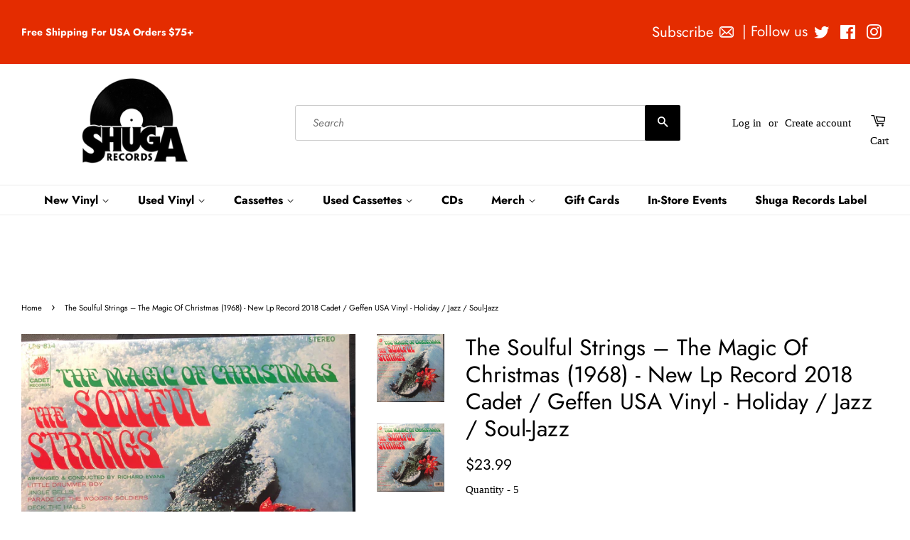

--- FILE ---
content_type: text/html; charset=utf-8
request_url: https://www.shugarecords.com/products/thesoulfulstringsthemagicofchristmas1968-newlprecord2018cadetgeffenusavinyl-holidayjazzsoul-jazz
body_size: 44352
content:
<!doctype html>
<html class="no-js">
<head>


  <!-- Google tag (gtag.js) -->
<script async src="https://www.googletagmanager.com/gtag/js?id=G-HCTTGZ5MZ1"></script>
<script>
  window.dataLayer = window.dataLayer || [];
  function gtag(){dataLayer.push(arguments);}
  gtag('js', new Date());

  gtag('config', 'G-HCTTGZ5MZ1');
</script>
  
  
  
  <!-- google merchant verification -->

  <!-- Google tag (gtag.js) -->
<script async src="https://www.googletagmanager.com/gtag/js?id=Tag_ID"></script>
<script>
 window.dataLayer = window.dataLayer || [];
 function gtag(){dataLayer.push(arguments);}
 gtag('js', new Date());
 gtag('config', 'Tag_ID');
</script>
  
  <script
            src="https://code.jquery.com/jquery-3.3.1.min.js"
            integrity="sha256-FgpCb/KJQlLNfOu91ta32o/NMZxltwRo8QtmkMRdAu8="
            crossorigin="anonymous" ></script>

    <script>
    var cartCount = 0;
        $(document)
            .ready(function() {
                
                $('.modal--overlay')
                    .on('click', function() {
                        var overlay = $('.modal--overlay');
                        closeModal(overlay);
                    });
                              $('.close-modal-ajax')
                    .on('click', function() {
                        var overlay = $('.modal--overlay');
                        closeModal(overlay);
                    });
                                           $('body')
                    .on('click', function() {
                        var overlay = $('.modal--overlay');
                        closeModal(overlay);
                    });
            });
function addItem(a){$.ajax({type:"POST",url:"/cart/add.js",dataType:"json",data:$("#"+a).serialize(),success:addToCartOk,error:addToCartFail})}function showCart(){$.ajax({type:"POST",url:"/cart/add.js",dataType:"json",data:$("#"+form_id).serialize(),success:addToCartOk,error:addToCartFail})}function addToCartOk(a){cartCount++,$(".modal").html('<svg focusable="false" class="icon icon--nav-triangle-borderless " viewBox="0 0 20 9" role="presentation"><path d="M.47108938 9c.2694725-.26871321.57077721-.56867841.90388257-.89986354C3.12384116 6.36134886 5.74788116 3.76338565 9.2467995.30653888c.4145057-.4095171 1.0844277-.40860098 1.4977971.00205122L19.4935156 9H.47108938z" fill="#000000"></path></svg><span class="close close-modal-ajax" id="close">✕</span>'+a.title+' was added to the cart!<br><div class="flex modal-ajax-buttons"><div class="post-large--one-quarter mr-15-mobile"><a href="/cart" class="cart-page-link"><div class="btn btn--secondary">Go to cart</div></a></div><div class="post-large--one-quarter"><form action="/cart" method="post" novalidate="" class="cart"><button type="submit" name="checkout" class="btn" value="Check Out">Check Out</button></form></div></div>'),$("#cart-number").replaceWith('<span class="cart-count"  id="cart-number">'+cartCount+"</span>"),$("#cart-number-mobile").replaceWith('<span class="cart-count"  id="cart-number-mobile">'+cartCount+"</span>"),openModal()}function addToCartFail(a,o){$(".modal").html('<svg focusable="false" class="icon icon--nav-triangle-borderless " viewBox="0 0 20 9" role="presentation"><path d="M.47108938 9c.2694725-.26871321.57077721-.56867841.90388257-.89986354C3.12384116 6.36134886 5.74788116 3.76338565 9.2467995.30653888c.4145057-.4095171 1.0844277-.40860098 1.4977971.00205122L19.4935156 9H.47108938z" fill="#000000"></path></svg><span class="close close-modal-ajax" id="close">✕</span> The product you are trying to add is out of stock.'),openModal()}function centerModal(){var a=$(".modal.open"),o=a.outerWidth(),e=a.outerHeight(),t=$(window).width(),s=$(window).height();t%1!=0&&(t=Math.round(t)),s%1!=0&&(s=Math.round(s));var d=s/3-e/2.3,l=t/1-o/1;a.css({top:d,left:l})}function openModal(){$(".modal").removeClass("hidden").addClass("open"),$(".modal--overlay").removeClass("hidden").addClass("open"),$("body").css("overflow","auto"),centerModal()}function closeModal(a){$(a).addClass("hidden").removeClass("open"),$(".modal.open").addClass("hidden").removeClass("open"),$("body").css("overflow","auto")}
    </script>
    
<!-- Start of Booster Apps Seo-0.1--><title>The Soulful Strings ‎– The Magic Of Christmas (1968) - New Lp Record 2&ndash; Shuga Records</title><meta name="description" content="The Soulful Strings ‎– The Magic Of Christmas Label: Geffen Records ‎– LPS 814 Format: Vinyl, LP, Album, Reissue Country: US Released: 2018 Genre: Jazz, Funk / Soul Style: Easy Listening, Soul-Jazz  Tracklist  A1 The Little Drummer Boy Flute – Lenard DrussHarp – Dorothy Ashby 5:16 A2 Snowfall Harp – Dorothy Ashby 3:18" />
<!-- end of Booster Apps SEO -->

  <!-- Basic page needs ================================================== -->
  <meta charset="utf-8">
  <meta http-equiv="X-UA-Compatible" content="IE=edge,chrome=1">

  
  <link rel="shortcut icon" href="//www.shugarecords.com/cdn/shop/files/SHUGAlogo_a894a938-4656-4574-abab-b2eb4c264e99_32x32.png?v=1613522197" type="image/png" />
  

  <!-- Title and description ================================================== -->
  

  

  <!-- Social meta ================================================== -->
  <!-- /snippets/social-meta-tags.liquid -->




<meta property="og:site_name" content="Shuga Records">
<meta property="og:url" content="https://www.shugarecords.com/products/thesoulfulstringsthemagicofchristmas1968-newlprecord2018cadetgeffenusavinyl-holidayjazzsoul-jazz">
<meta property="og:title" content="The Soulful Strings ‎– The Magic Of Christmas (1968) - New Lp Record 2018 Cadet / Geffen USA Vinyl - Holiday / Jazz / Soul-Jazz">
<meta property="og:type" content="product">
<meta property="og:description" content="The Soulful Strings ‎– The Magic Of Christmas Label: Geffen Records ‎– LPS 814 Format: Vinyl, LP, Album, Reissue Country: US Released: 2018 Genre: Jazz, Funk / Soul Style: Easy Listening, Soul-Jazz  Tracklist  A1 The Little Drummer Boy Flute – Lenard DrussHarp – Dorothy Ashby 5:16 A2 Snowfall Harp – Dorothy Ashby 3:18 ">

  <meta property="og:price:amount" content="23.99">
  <meta property="og:price:currency" content="USD">

<meta property="og:image" content="http://www.shugarecords.com/cdn/shop/products/a276e82c086898147fdb2890041b47cdc607b3c8_1200x1200.jpg?v=1597960060"><meta property="og:image" content="http://www.shugarecords.com/cdn/shop/products/61965271246__A3001823-3BC9-4C81-8C64-4F82A700DB4C_1200x1200.jpg?v=1597960080">
<meta property="og:image:secure_url" content="https://www.shugarecords.com/cdn/shop/products/a276e82c086898147fdb2890041b47cdc607b3c8_1200x1200.jpg?v=1597960060"><meta property="og:image:secure_url" content="https://www.shugarecords.com/cdn/shop/products/61965271246__A3001823-3BC9-4C81-8C64-4F82A700DB4C_1200x1200.jpg?v=1597960080">


  <meta name="twitter:site" content="@Shuga_Records">

<meta name="twitter:card" content="summary_large_image">
<meta name="twitter:title" content="The Soulful Strings ‎– The Magic Of Christmas (1968) - New Lp Record 2018 Cadet / Geffen USA Vinyl - Holiday / Jazz / Soul-Jazz">
<meta name="twitter:description" content="The Soulful Strings ‎– The Magic Of Christmas Label: Geffen Records ‎– LPS 814 Format: Vinyl, LP, Album, Reissue Country: US Released: 2018 Genre: Jazz, Funk / Soul Style: Easy Listening, Soul-Jazz  Tracklist  A1 The Little Drummer Boy Flute – Lenard DrussHarp – Dorothy Ashby 5:16 A2 Snowfall Harp – Dorothy Ashby 3:18 ">


  <!-- Helpers ================================================== -->
  <link rel="canonical" href="https://www.shugarecords.com/products/thesoulfulstringsthemagicofchristmas1968-newlprecord2018cadetgeffenusavinyl-holidayjazzsoul-jazz">
  <meta name="viewport" content="width=device-width,initial-scale=1">
  <meta name="theme-color" content="#000000">

  <!-- CSS ================================================== -->
  <link href="//www.shugarecords.com/cdn/shop/t/57/assets/timber.scss.css?v=22951014971036513351765914104" rel="stylesheet" type="text/css" media="all" />
  <link href="//www.shugarecords.com/cdn/shop/t/57/assets/theme.scss.css?v=4886752414416847701765914104" rel="stylesheet" type="text/css" media="all" />

  <script>
    window.theme = window.theme || {};

    var theme = {
      strings: {
        addToCart: "Add to Cart",
        soldOut: "Sold Out",
        unavailable: "Unavailable",
        zoomClose: "Close (Esc)",
        zoomPrev: "Previous (Left arrow key)",
        zoomNext: "Next (Right arrow key)",
        addressError: "Error looking up that address",
        addressNoResults: "No results for that address",
        addressQueryLimit: "You have exceeded the Google API usage limit. Consider upgrading to a \u003ca href=\"https:\/\/developers.google.com\/maps\/premium\/usage-limits\"\u003ePremium Plan\u003c\/a\u003e.",
        authError: "There was a problem authenticating your Google Maps API Key."
      },
      settings: {
        // Adding some settings to allow the editor to update correctly when they are changed
        enableWideLayout: true,
        typeAccentTransform: false,
        typeAccentSpacing: false,
        baseFontSize: '15px',
        headerBaseFontSize: '32px',
        accentFontSize: '16px'
      },
      variables: {
        mediaQueryMedium: 'screen and (max-width: 768px)',
        bpSmall: false
      },
      moneyFormat: "${{amount}}"
    }

    document.documentElement.className = document.documentElement.className.replace('no-js', 'supports-js');
  </script>

  <!-- Header hook for plugins ================================================== -->
  <script>window.performance && window.performance.mark && window.performance.mark('shopify.content_for_header.start');</script><meta name="facebook-domain-verification" content="dw2uqh81ciwth016prizp00v4gq8cx">
<meta name="google-site-verification" content="T18DAwSzFhLXWJzLPAHobe85EaS9VzGQ-y2sOgKRPxM">
<meta id="shopify-digital-wallet" name="shopify-digital-wallet" content="/13776983/digital_wallets/dialog">
<meta name="shopify-checkout-api-token" content="00ee25864d05a404a93bba315085d309">
<meta id="in-context-paypal-metadata" data-shop-id="13776983" data-venmo-supported="false" data-environment="production" data-locale="en_US" data-paypal-v4="true" data-currency="USD">
<link rel="alternate" type="application/json+oembed" href="https://www.shugarecords.com/products/thesoulfulstringsthemagicofchristmas1968-newlprecord2018cadetgeffenusavinyl-holidayjazzsoul-jazz.oembed">
<script async="async" src="/checkouts/internal/preloads.js?locale=en-US"></script>
<link rel="preconnect" href="https://shop.app" crossorigin="anonymous">
<script async="async" src="https://shop.app/checkouts/internal/preloads.js?locale=en-US&shop_id=13776983" crossorigin="anonymous"></script>
<script id="apple-pay-shop-capabilities" type="application/json">{"shopId":13776983,"countryCode":"US","currencyCode":"USD","merchantCapabilities":["supports3DS"],"merchantId":"gid:\/\/shopify\/Shop\/13776983","merchantName":"Shuga Records","requiredBillingContactFields":["postalAddress","email","phone"],"requiredShippingContactFields":["postalAddress","email","phone"],"shippingType":"shipping","supportedNetworks":["visa","masterCard","amex","discover","elo","jcb"],"total":{"type":"pending","label":"Shuga Records","amount":"1.00"},"shopifyPaymentsEnabled":true,"supportsSubscriptions":true}</script>
<script id="shopify-features" type="application/json">{"accessToken":"00ee25864d05a404a93bba315085d309","betas":["rich-media-storefront-analytics"],"domain":"www.shugarecords.com","predictiveSearch":true,"shopId":13776983,"locale":"en"}</script>
<script>var Shopify = Shopify || {};
Shopify.shop = "shuga-records-chicago.myshopify.com";
Shopify.locale = "en";
Shopify.currency = {"active":"USD","rate":"1.0"};
Shopify.country = "US";
Shopify.theme = {"name":"Current Minimal w banner - JS fix","id":140575441094,"schema_name":"Minimal","schema_version":"11.1.0","theme_store_id":380,"role":"main"};
Shopify.theme.handle = "null";
Shopify.theme.style = {"id":null,"handle":null};
Shopify.cdnHost = "www.shugarecords.com/cdn";
Shopify.routes = Shopify.routes || {};
Shopify.routes.root = "/";</script>
<script type="module">!function(o){(o.Shopify=o.Shopify||{}).modules=!0}(window);</script>
<script>!function(o){function n(){var o=[];function n(){o.push(Array.prototype.slice.apply(arguments))}return n.q=o,n}var t=o.Shopify=o.Shopify||{};t.loadFeatures=n(),t.autoloadFeatures=n()}(window);</script>
<script>
  window.ShopifyPay = window.ShopifyPay || {};
  window.ShopifyPay.apiHost = "shop.app\/pay";
  window.ShopifyPay.redirectState = null;
</script>
<script id="shop-js-analytics" type="application/json">{"pageType":"product"}</script>
<script defer="defer" async type="module" src="//www.shugarecords.com/cdn/shopifycloud/shop-js/modules/v2/client.init-shop-cart-sync_BApSsMSl.en.esm.js"></script>
<script defer="defer" async type="module" src="//www.shugarecords.com/cdn/shopifycloud/shop-js/modules/v2/chunk.common_CBoos6YZ.esm.js"></script>
<script type="module">
  await import("//www.shugarecords.com/cdn/shopifycloud/shop-js/modules/v2/client.init-shop-cart-sync_BApSsMSl.en.esm.js");
await import("//www.shugarecords.com/cdn/shopifycloud/shop-js/modules/v2/chunk.common_CBoos6YZ.esm.js");

  window.Shopify.SignInWithShop?.initShopCartSync?.({"fedCMEnabled":true,"windoidEnabled":true});

</script>
<script>
  window.Shopify = window.Shopify || {};
  if (!window.Shopify.featureAssets) window.Shopify.featureAssets = {};
  window.Shopify.featureAssets['shop-js'] = {"shop-cart-sync":["modules/v2/client.shop-cart-sync_DJczDl9f.en.esm.js","modules/v2/chunk.common_CBoos6YZ.esm.js"],"init-fed-cm":["modules/v2/client.init-fed-cm_BzwGC0Wi.en.esm.js","modules/v2/chunk.common_CBoos6YZ.esm.js"],"init-windoid":["modules/v2/client.init-windoid_BS26ThXS.en.esm.js","modules/v2/chunk.common_CBoos6YZ.esm.js"],"init-shop-email-lookup-coordinator":["modules/v2/client.init-shop-email-lookup-coordinator_DFwWcvrS.en.esm.js","modules/v2/chunk.common_CBoos6YZ.esm.js"],"shop-cash-offers":["modules/v2/client.shop-cash-offers_DthCPNIO.en.esm.js","modules/v2/chunk.common_CBoos6YZ.esm.js","modules/v2/chunk.modal_Bu1hFZFC.esm.js"],"shop-button":["modules/v2/client.shop-button_D_JX508o.en.esm.js","modules/v2/chunk.common_CBoos6YZ.esm.js"],"shop-toast-manager":["modules/v2/client.shop-toast-manager_tEhgP2F9.en.esm.js","modules/v2/chunk.common_CBoos6YZ.esm.js"],"avatar":["modules/v2/client.avatar_BTnouDA3.en.esm.js"],"pay-button":["modules/v2/client.pay-button_BuNmcIr_.en.esm.js","modules/v2/chunk.common_CBoos6YZ.esm.js"],"init-shop-cart-sync":["modules/v2/client.init-shop-cart-sync_BApSsMSl.en.esm.js","modules/v2/chunk.common_CBoos6YZ.esm.js"],"shop-login-button":["modules/v2/client.shop-login-button_DwLgFT0K.en.esm.js","modules/v2/chunk.common_CBoos6YZ.esm.js","modules/v2/chunk.modal_Bu1hFZFC.esm.js"],"init-customer-accounts-sign-up":["modules/v2/client.init-customer-accounts-sign-up_TlVCiykN.en.esm.js","modules/v2/client.shop-login-button_DwLgFT0K.en.esm.js","modules/v2/chunk.common_CBoos6YZ.esm.js","modules/v2/chunk.modal_Bu1hFZFC.esm.js"],"init-shop-for-new-customer-accounts":["modules/v2/client.init-shop-for-new-customer-accounts_DrjXSI53.en.esm.js","modules/v2/client.shop-login-button_DwLgFT0K.en.esm.js","modules/v2/chunk.common_CBoos6YZ.esm.js","modules/v2/chunk.modal_Bu1hFZFC.esm.js"],"init-customer-accounts":["modules/v2/client.init-customer-accounts_C0Oh2ljF.en.esm.js","modules/v2/client.shop-login-button_DwLgFT0K.en.esm.js","modules/v2/chunk.common_CBoos6YZ.esm.js","modules/v2/chunk.modal_Bu1hFZFC.esm.js"],"shop-follow-button":["modules/v2/client.shop-follow-button_C5D3XtBb.en.esm.js","modules/v2/chunk.common_CBoos6YZ.esm.js","modules/v2/chunk.modal_Bu1hFZFC.esm.js"],"checkout-modal":["modules/v2/client.checkout-modal_8TC_1FUY.en.esm.js","modules/v2/chunk.common_CBoos6YZ.esm.js","modules/v2/chunk.modal_Bu1hFZFC.esm.js"],"lead-capture":["modules/v2/client.lead-capture_D-pmUjp9.en.esm.js","modules/v2/chunk.common_CBoos6YZ.esm.js","modules/v2/chunk.modal_Bu1hFZFC.esm.js"],"shop-login":["modules/v2/client.shop-login_BmtnoEUo.en.esm.js","modules/v2/chunk.common_CBoos6YZ.esm.js","modules/v2/chunk.modal_Bu1hFZFC.esm.js"],"payment-terms":["modules/v2/client.payment-terms_BHOWV7U_.en.esm.js","modules/v2/chunk.common_CBoos6YZ.esm.js","modules/v2/chunk.modal_Bu1hFZFC.esm.js"]};
</script>
<script>(function() {
  var isLoaded = false;
  function asyncLoad() {
    if (isLoaded) return;
    isLoaded = true;
    var urls = ["https:\/\/rec.autocommerce.io\/recommender_javascript?shop=shuga-records-chicago.myshopify.com","https:\/\/chimpstatic.com\/mcjs-connected\/js\/users\/eac928fc62237ef7b91121d62\/5204aa8083ba77dbad4ecf34e.js?shop=shuga-records-chicago.myshopify.com","https:\/\/searchanise-ef84.kxcdn.com\/widgets\/shopify\/init.js?a=0m1b0S1N4W\u0026shop=shuga-records-chicago.myshopify.com"];
    for (var i = 0; i < urls.length; i++) {
      var s = document.createElement('script');
      s.type = 'text/javascript';
      s.async = true;
      s.src = urls[i];
      var x = document.getElementsByTagName('script')[0];
      x.parentNode.insertBefore(s, x);
    }
  };
  if(window.attachEvent) {
    window.attachEvent('onload', asyncLoad);
  } else {
    window.addEventListener('load', asyncLoad, false);
  }
})();</script>
<script id="__st">var __st={"a":13776983,"offset":-21600,"reqid":"7d5f7404-c3ad-496c-b500-1ed34400998d-1768917452","pageurl":"www.shugarecords.com\/products\/thesoulfulstringsthemagicofchristmas1968-newlprecord2018cadetgeffenusavinyl-holidayjazzsoul-jazz","u":"6d32d9ae35a5","p":"product","rtyp":"product","rid":4738017722442};</script>
<script>window.ShopifyPaypalV4VisibilityTracking = true;</script>
<script id="captcha-bootstrap">!function(){'use strict';const t='contact',e='account',n='new_comment',o=[[t,t],['blogs',n],['comments',n],[t,'customer']],c=[[e,'customer_login'],[e,'guest_login'],[e,'recover_customer_password'],[e,'create_customer']],r=t=>t.map((([t,e])=>`form[action*='/${t}']:not([data-nocaptcha='true']) input[name='form_type'][value='${e}']`)).join(','),a=t=>()=>t?[...document.querySelectorAll(t)].map((t=>t.form)):[];function s(){const t=[...o],e=r(t);return a(e)}const i='password',u='form_key',d=['recaptcha-v3-token','g-recaptcha-response','h-captcha-response',i],f=()=>{try{return window.sessionStorage}catch{return}},m='__shopify_v',_=t=>t.elements[u];function p(t,e,n=!1){try{const o=window.sessionStorage,c=JSON.parse(o.getItem(e)),{data:r}=function(t){const{data:e,action:n}=t;return t[m]||n?{data:e,action:n}:{data:t,action:n}}(c);for(const[e,n]of Object.entries(r))t.elements[e]&&(t.elements[e].value=n);n&&o.removeItem(e)}catch(o){console.error('form repopulation failed',{error:o})}}const l='form_type',E='cptcha';function T(t){t.dataset[E]=!0}const w=window,h=w.document,L='Shopify',v='ce_forms',y='captcha';let A=!1;((t,e)=>{const n=(g='f06e6c50-85a8-45c8-87d0-21a2b65856fe',I='https://cdn.shopify.com/shopifycloud/storefront-forms-hcaptcha/ce_storefront_forms_captcha_hcaptcha.v1.5.2.iife.js',D={infoText:'Protected by hCaptcha',privacyText:'Privacy',termsText:'Terms'},(t,e,n)=>{const o=w[L][v],c=o.bindForm;if(c)return c(t,g,e,D).then(n);var r;o.q.push([[t,g,e,D],n]),r=I,A||(h.body.append(Object.assign(h.createElement('script'),{id:'captcha-provider',async:!0,src:r})),A=!0)});var g,I,D;w[L]=w[L]||{},w[L][v]=w[L][v]||{},w[L][v].q=[],w[L][y]=w[L][y]||{},w[L][y].protect=function(t,e){n(t,void 0,e),T(t)},Object.freeze(w[L][y]),function(t,e,n,w,h,L){const[v,y,A,g]=function(t,e,n){const i=e?o:[],u=t?c:[],d=[...i,...u],f=r(d),m=r(i),_=r(d.filter((([t,e])=>n.includes(e))));return[a(f),a(m),a(_),s()]}(w,h,L),I=t=>{const e=t.target;return e instanceof HTMLFormElement?e:e&&e.form},D=t=>v().includes(t);t.addEventListener('submit',(t=>{const e=I(t);if(!e)return;const n=D(e)&&!e.dataset.hcaptchaBound&&!e.dataset.recaptchaBound,o=_(e),c=g().includes(e)&&(!o||!o.value);(n||c)&&t.preventDefault(),c&&!n&&(function(t){try{if(!f())return;!function(t){const e=f();if(!e)return;const n=_(t);if(!n)return;const o=n.value;o&&e.removeItem(o)}(t);const e=Array.from(Array(32),(()=>Math.random().toString(36)[2])).join('');!function(t,e){_(t)||t.append(Object.assign(document.createElement('input'),{type:'hidden',name:u})),t.elements[u].value=e}(t,e),function(t,e){const n=f();if(!n)return;const o=[...t.querySelectorAll(`input[type='${i}']`)].map((({name:t})=>t)),c=[...d,...o],r={};for(const[a,s]of new FormData(t).entries())c.includes(a)||(r[a]=s);n.setItem(e,JSON.stringify({[m]:1,action:t.action,data:r}))}(t,e)}catch(e){console.error('failed to persist form',e)}}(e),e.submit())}));const S=(t,e)=>{t&&!t.dataset[E]&&(n(t,e.some((e=>e===t))),T(t))};for(const o of['focusin','change'])t.addEventListener(o,(t=>{const e=I(t);D(e)&&S(e,y())}));const B=e.get('form_key'),M=e.get(l),P=B&&M;t.addEventListener('DOMContentLoaded',(()=>{const t=y();if(P)for(const e of t)e.elements[l].value===M&&p(e,B);[...new Set([...A(),...v().filter((t=>'true'===t.dataset.shopifyCaptcha))])].forEach((e=>S(e,t)))}))}(h,new URLSearchParams(w.location.search),n,t,e,['guest_login'])})(!0,!0)}();</script>
<script integrity="sha256-4kQ18oKyAcykRKYeNunJcIwy7WH5gtpwJnB7kiuLZ1E=" data-source-attribution="shopify.loadfeatures" defer="defer" src="//www.shugarecords.com/cdn/shopifycloud/storefront/assets/storefront/load_feature-a0a9edcb.js" crossorigin="anonymous"></script>
<script crossorigin="anonymous" defer="defer" src="//www.shugarecords.com/cdn/shopifycloud/storefront/assets/shopify_pay/storefront-65b4c6d7.js?v=20250812"></script>
<script data-source-attribution="shopify.dynamic_checkout.dynamic.init">var Shopify=Shopify||{};Shopify.PaymentButton=Shopify.PaymentButton||{isStorefrontPortableWallets:!0,init:function(){window.Shopify.PaymentButton.init=function(){};var t=document.createElement("script");t.src="https://www.shugarecords.com/cdn/shopifycloud/portable-wallets/latest/portable-wallets.en.js",t.type="module",document.head.appendChild(t)}};
</script>
<script data-source-attribution="shopify.dynamic_checkout.buyer_consent">
  function portableWalletsHideBuyerConsent(e){var t=document.getElementById("shopify-buyer-consent"),n=document.getElementById("shopify-subscription-policy-button");t&&n&&(t.classList.add("hidden"),t.setAttribute("aria-hidden","true"),n.removeEventListener("click",e))}function portableWalletsShowBuyerConsent(e){var t=document.getElementById("shopify-buyer-consent"),n=document.getElementById("shopify-subscription-policy-button");t&&n&&(t.classList.remove("hidden"),t.removeAttribute("aria-hidden"),n.addEventListener("click",e))}window.Shopify?.PaymentButton&&(window.Shopify.PaymentButton.hideBuyerConsent=portableWalletsHideBuyerConsent,window.Shopify.PaymentButton.showBuyerConsent=portableWalletsShowBuyerConsent);
</script>
<script data-source-attribution="shopify.dynamic_checkout.cart.bootstrap">document.addEventListener("DOMContentLoaded",(function(){function t(){return document.querySelector("shopify-accelerated-checkout-cart, shopify-accelerated-checkout")}if(t())Shopify.PaymentButton.init();else{new MutationObserver((function(e,n){t()&&(Shopify.PaymentButton.init(),n.disconnect())})).observe(document.body,{childList:!0,subtree:!0})}}));
</script>
<script id='scb4127' type='text/javascript' async='' src='https://www.shugarecords.com/cdn/shopifycloud/privacy-banner/storefront-banner.js'></script><link id="shopify-accelerated-checkout-styles" rel="stylesheet" media="screen" href="https://www.shugarecords.com/cdn/shopifycloud/portable-wallets/latest/accelerated-checkout-backwards-compat.css" crossorigin="anonymous">
<style id="shopify-accelerated-checkout-cart">
        #shopify-buyer-consent {
  margin-top: 1em;
  display: inline-block;
  width: 100%;
}

#shopify-buyer-consent.hidden {
  display: none;
}

#shopify-subscription-policy-button {
  background: none;
  border: none;
  padding: 0;
  text-decoration: underline;
  font-size: inherit;
  cursor: pointer;
}

#shopify-subscription-policy-button::before {
  box-shadow: none;
}

      </style>

<script>window.performance && window.performance.mark && window.performance.mark('shopify.content_for_header.end');</script>
<script>
  const elements = document.getElementsByName("google-site-verification");
   for (let i = 0; i < elements.length; i++) {
       elements[i].remove();
   }

</script>
  <script src="//www.shugarecords.com/cdn/shop/t/57/assets/jquery-2.2.3.min.js?v=58211863146907186831743972148" type="text/javascript"></script>

  <script src="//www.shugarecords.com/cdn/shop/t/57/assets/lazysizes.min.js?v=155223123402716617051743972148" async="async"></script>

  
  




  





<!-- BeginConsistentCartAddon -->  <script>    Shopify.customer_logged_in = false ;  Shopify.customer_email = "" ;  Shopify.log_uuids = true;    </script>  <!-- EndConsistentCartAddon -->
  <meta name="google-site-verification" content="mEm9o5b_51FlVk93e0Z8EGLlKeU3_JsiFlRtliA3E9c" />
<!-- BEGIN app block: shopify://apps/kor-order-limit-quantity/blocks/app-embed/143c1e59-4c01-4de6-ad3e-90b86ada592d -->


<!-- BEGIN app snippet: mc-checkout --><script type="text/javascript">
  
  const mcLimitKORData1 = {"priority":{"default_priority":["VARIANT_LIMIT","PRODUCT_LIMIT","COLLECTION_MIN_MAX","TAG_LIMIT","GLOBAL_LIMIT"],"cart_amount":["CART_LIMIT","AMOUNT_LIMIT","TAGS_AMOUNT_LIMIT","TOTAL_WEIGHT"]},"config":{"override_amount":null},"messages":{"upper_limit_msg":"You can Purchase Max \u003cstrong\u003e{%-limit-%} \u003c\/strong\u003eQty of \u003cstrong\u003e{%-product_title-%}\u003c\/strong\u003e","lower_limit_msg":"You Need to Purchase at least \u003cstrong\u003e{%-limit-%} \u003c\/strong\u003e Qty of \u003cstrong\u003e{%-product_title-%}\u003c\/strong\u003e.","increment_limit_msg":"You can buy  \u003cstrong\u003e{%-product_title-%}\u003c\/strong\u003e in multiples of \u003cstrong\u003e{%-limit-%}\u003c\/strong\u003e.","lifetime_limit_msg":"You can purchase max \u003cstrong\u003e {%-limit-%} \u003c\/strong\u003e of \u003cstrong\u003e {%-product_title-%} \u003c\/strong\u003e in lifetime"},"global":{"info":null},"products":{"info":{"8696269013190":{"purchase_limit":3,"min_purchase_limit":1,"increment_qty":null,"life_time_limit":null},"8717166870726":{"purchase_limit":3,"min_purchase_limit":1,"increment_qty":null,"life_time_limit":null},"8061251322054":{"purchase_limit":3,"min_purchase_limit":1,"increment_qty":null,"life_time_limit":null}}},"collectionsProducts":{"info":[]},"variants":{"info":[]},"cart":{"info":null},"amount":{"info":null},"weight":{"info":null,"message":null}};
  
  
  const mcLimitKORData2 = {"locale_messages":{"default":{"general_min_message":"You Need to Purchase at least \u003cstrong\u003e{%-limit-%} \u003c\/strong\u003e Qty of \u003cstrong\u003e{%-product_title-%}\u003c\/strong\u003e.","general_max_message":"You can Purchase Max \u003cstrong\u003e{%-limit-%} \u003c\/strong\u003eQty of \u003cstrong\u003e{%-product_title-%}\u003c\/strong\u003e","general_multiply_message":"You can buy  \u003cstrong\u003e{%-product_title-%}\u003c\/strong\u003e in multiples of \u003cstrong\u003e{%-limit-%}\u003c\/strong\u003e.","order_amt_tag_min_message":"","order_amt_tag_max_message":"","general_lifetime_message":"You can purchase max \u003cstrong\u003e {%-limit-%} \u003c\/strong\u003e of \u003cstrong\u003e {%-product_title-%} \u003c\/strong\u003e in lifetime","cart_min_message":" ","cart_max_message":"","order_amt_min_message":"","order_amt_max_message":"","weight_min_message":"","weight_max_message":""}},"collections":{"info":[]},"tags":[],"modelDesign":"\u003cstyle\u003e.modal-content-custom{background-color: #fefefe;\n              border: 1px solid #888;\n              color: #000000;\n              font-size: 15px;}\u003c\/style\u003e"};
  
  const mcLimitKORData = { ...mcLimitKORData1, ...mcLimitKORData2 };
  
  const mcKorAppSettings = {"plan":4,"hasFreeImpression":false,"disable_add_to_cart":false,"designType":"ALERT","lifetime_limit":{"life_span_type":0,"life_span_days":0,"end_date":null,"start_date":null,"interval":{"date":null,"interval":"custom","custom_days":1}},"pPage":[]};
  
  // For add to cart button Click
  var template = "product";
  function jqueryCode() {
    if (template == 'product') {
      document.addEventListener('DOMContentLoaded', () => {
        $('button[name="add"], .btn-addtocart, .buy-buttons__buttons [data-component="button-action"], .add-to-cart, button[data-action="add-to-cart"], button[type="submit"][data-add-to-cart-text]').click(function (e, options) {
          options = options || {};
          if (!options.eventTrigger) {
            e.preventDefault();
            if (addToCartEventStopPropogation.includes(Shopify.shop)) {
              e.stopImmediatePropagation();
            }
            CheckOnAddToCart().then(function (res) {
              if (res.msg != '') {
                showMessage(res.msg);
              } else {
                if (Shopify.shop == "urbanbaristas.myshopify.com") {
                  $('form[action^="/cart/add"]').submit();
                } else {
                  $(e.target).trigger("click", { eventTrigger: true });
                } updateNumberOfProductLimit(res.qty);
              }
            });
          }
        });
        if (typeof mcKorAppSettings != "undefined" && (mcKorAppSettings?.pPage?.addToCart && mcKorAppSettings?.pPage?.addToCart != "")) {
          $(mcKorAppSettings?.pPage?.addToCart).click(function (e, options) {
            options = options || {};
            if (!options.eventTrigger) {
              e.preventDefault();
              if (addToCartEventStopPropogation.includes(Shopify.shop)) {
                e.stopImmediatePropagation();
              }
              CheckOnAddToCart().then(function (res) {
                if (res.msg != '') {
                  showMessage(res.msg);
                } else {
                  $(e.target).trigger("click", { eventTrigger: true });
                  updateNumberOfProductLimit(res.qty);
                }
              });
            }
          });
        }
      });
    }
  }

  function CheckOnAddToCart() {
    return new Promise(function (resolve) {
      jQuery.getJSON("/cart.js", function (cartItems) {

        var res = window.mcproductresponse.data;
        var msg = '';
        var globalMsg = '';
        let variantMsg = "";
        var collectionMsg = '';
        var tagMsg = '';
        var is_global_limit = false,
          is_product_limit = false,
          is_number_collection_limit = false,
          is_tag_limit = false,
          is_variant_limit = false;
        var productMsg = '';
        //var productData = $('form[action^="/cart/add"], form[action$="/cart/add"]').serializeArray();
        var productId = product_id,
          variantId = '',
          qty = '',
          variantqty = '',
          collectionqty = '';

        var productData = $('form[action^="/cart/add"], form[action$="/cart/add"]').serializeArray();
        if (mcKorAppSettings?.pPage?.fmSelecotor) {
          productData = $(mcKorAppSettings?.pPage?.fmSelecotor).serializeArray();
        }

        // get variant id
        const queryString = window.location.search;
        const urlParams = new URLSearchParams(queryString);
        const variant_id = urlParams.get('variant');

        productData.map((product) => {
          if (product.name == 'quantity') {
            qty = variantqty = collectionqty = parseInt(product.value, 10);
          } else if (product.name == 'id') {
            variantId = product.value;
          }
        })

        cartItems.items.map((item) => {
          if (productId == item.product_id) {
            qty = parseInt(item.quantity, 10) + qty;
          }
          if (variantId == item.id) {
            variantqty = parseInt(item.quantity, 10) + variantqty;
          }
        })

        if (res?.tag?.info) {
          var tagMaxQty = res.tag.info.max_limit;
          var tagMinQty = res.tag.info.min_limit;
          if (tagMinQty != 0 && tagMinQty && tagMaxQty != 0 && tagMaxQty) {
            is_tag_limit = true;
            if (qty > tagMaxQty) {
              tagMsg = res.tag.message.upper_limit_msg;
            } else if (qty < tagMinQty) {
              tagMsg = res.tag.message.lower_limit_msg;
            }
          }
        }

        if (res?.number_of_product_limit?.length > 0) {
          is_number_collection_limit = true;
          res.number_of_product_limit.map(collection => {
            if (collectionqty > collection.remaining_max_qty) {
              collectionMsg = collection.max_msg;
            }
          })
        }


        if (variantId && res?.variants?.length > 0) {
          res.variants.forEach((variant) => {
            if (variant.info.id == variantId) {
              let min_qty = variant.info.lower_limit;
              let max_qty = variant.info.purchase_limit;
              if (max_qty != null && max_qty != 0 && max_qty && min_qty != null && min_qty != 0 && min_qty) {
                is_variant_limit = true;
                if (variantqty > max_qty) {
                  variantMsg = variant.message.upper_limit_msg;
                } else if (variantqty < min_qty) {
                  variantMsg = variant.message.lower_limit_msg;
                }
              }
            }
          });
        }

        if (res?.product?.info) {
          var maxQty = res.product.info.purchase_limit;
          var minQty = res.product.info.min_purchase_limit;
          // var lifetimeQty = res.product.info.life_time_limit || 0;

          var lifetimeQty = res.product.info?.remainingQty;
          var remainingQty = res.product.info?.remainingQty;

          if (minQty != 0 && minQty && maxQty != 0 && maxQty) {
            is_product_limit = true;
            if (lifetimeQty != null && lifetimeQty != undefined && qty > remainingQty) {
              productMsg = res.product.message.lifetime_limit_msg;
            } else if (qty > maxQty) {
              productMsg = res.product.message.upper_limit_msg;
            } else if (qty < minQty) {
              productMsg = res.product.message.lower_limit_msg;
            }
          }
        }

        if (res?.global?.info && Object.keys(res.global.message).length > 0) {
          var globalMaxQty = res.global.info.global_limit;
          var globalMinQty = res.global.info.min_global_limit;

          if (globalMaxQty != null && globalMinQty != null) {
            is_global_limit = true;
            if (qty > globalMaxQty) {
              globalMsg = res.global.message.upper_limit_msg;
            } else if (qty < globalMinQty) {
              globalMsg = res.global.message.lower_limit_msg;
            }
          }
        }

        if (res?.priority) {
          for (const [key, value] of Object.entries(res.priority)) {
            if ((value == "COLLECTION_MIN_MAX" || value == "PRODUCT_LIMIT") && is_product_limit) {
              msg = productMsg;
              break;
            }
            if (value == "VARIANT_LIMIT" && is_variant_limit) {
              msg = variantMsg;
              break;
            }
            if (value == "GLOBAL_LIMIT" && is_global_limit) {
              msg = globalMsg;
              break;
            }
            if (value == "TAG_LIMIT" && is_tag_limit) {
              msg = tagMsg;
              break;
            }
          }
        }

        if (is_number_collection_limit) {
          if (msg) {
            msg += "<br>" + collectionMsg;
          } else {
            msg = collectionMsg;
          }
        }

        var response = {
          msg: msg,
          qty: collectionqty
        }
        resolve(response);
      });
    })
  }

  function updateNumberOfProductLimit(qty) {
    qty = parseInt(qty, 10);
    var res = window.mcproductresponse.data;
    if (res?.number_of_product_limit.length > 0) {
      res?.number_of_product_limit.map(collection => {
        collection.remaining_max_qty = parseInt(collection.remaining_max_qty - qty, 10);
      })
    }
    window.mcproductresponse.data = res;
  }
</script><!-- END app snippet --><!-- BEGIN app snippet: mc-product --><script>
  function mcKorGetDateRangeFromLifeSpan(ctx) {
    const now = new Date();

    // Helpers scoped inside
    function startOfDay(date) {
      return new Date(date.getFullYear(), date.getMonth(), date.getDate());
    }

    function endOfDay(date) {
      return new Date(date.getFullYear(), date.getMonth(), date.getDate(), 23, 59, 59, 999);
    }

    function startOfWeek(date) {
      const d = new Date(date);
      const day = d.getDay();
      const diff = d.getDate() - day + (day === 0 ? -6 : 1); // Monday as start
      return startOfDay(new Date(d.setDate(diff)));
    }

    function endOfWeek(date) {
      const start = startOfWeek(date);
      return endOfDay(new Date(start.getFullYear(), start.getMonth(), start.getDate() + 6));
    }

    function startOfMonth(date) {
      return new Date(date.getFullYear(), date.getMonth(), 1);
    }

    function endOfMonth(date) {
      return new Date(date.getFullYear(), date.getMonth() + 1, 0, 23, 59, 59, 999);
    }

    function startOfYear(date) {
      return new Date(date.getFullYear(), 0, 1);
    }

    function endOfYear(date) {
      return new Date(date.getFullYear(), 11, 31, 23, 59, 59, 999);
    }

    // Main logic
    if (ctx.life_span_type === 2) {
      const startDate = startOfDay(new Date(now.getFullYear(), now.getMonth(), now.getDate() - ctx.life_span_days));
      const endDate = endOfDay(now);
      return [startDate, endDate];
    }

    if (ctx.life_span_type === 4) {
      const startDate = endOfDay(new Date(ctx.start_date));
      const endDate = startOfDay(new Date(ctx.end_date));
      const currentDate = now;

      if (currentDate < startDate || currentDate > endDate) {
        return [null, null];
      }

      return [startDate, endDate];
    }

    if (ctx.life_span_type === 5) {
      const intervalSetting = ctx.user_interval;
      if (!intervalSetting) return [null, null];

      const interval = intervalSetting.interval;

      if (interval === "day") {
        return [startOfDay(now), endOfDay(now)];
      }

      if (interval === "week") {
        return [startOfWeek(now), endOfWeek(now)];
      }

      if (interval === "month") {
        return [startOfMonth(now), endOfMonth(now)];
      }

      if (interval === "year") {
        return [startOfYear(now), endOfYear(now)];
      }

      if (["10", "20", "30", "custom"].includes(interval)) {
        let days = 1;
        let start = new Date();

        if (intervalSetting.date) {
          start = new Date(intervalSetting.date);
        }

        if (["10", "20", "30"].includes(interval)) {
          days = parseInt(interval, 10);
        } else if (interval === "custom") {
          days = parseInt(intervalSetting.custom_days || 1, 10);
        }

        const now = new Date();
        if (now < start) return [null, null];

        const diffDays = Math.floor((now - start) / (1000 * 60 * 60 * 24));
        const multiplier = Math.floor(diffDays / days);

        if (multiplier >= 1) {
          start.setDate(start.getDate() + multiplier * days);
        }

        const end = new Date(start);
        end.setDate(start.getDate() + days);

        return [startOfDay(start), endOfDay(end)];
      }
    }

    return [null, null];
  }

  function mcKorAnalyzeOrdersByDateRange(orders, startDate, endDate) {
        let total_order_amount = 0;
        let order_product_data = {};
        let order_variant_data = {};

        orders.forEach(order => {
            const orderDate = new Date(order.created_at);
            if (startDate && endDate && orderDate >= startDate && orderDate <= endDate) {
            total_order_amount += order.total_price;

            order.line_items.forEach(item => {
                // Count product quantity
                if (!order_product_data[item.product_id]) {
                    order_product_data[item.product_id] = 0;
                }
                order_product_data[item.product_id] += item.quantity;

                // Count variant quantity
                if (!order_variant_data[item.variant_id]) {
                    order_variant_data[item.variant_id] = 0;
                }
                order_variant_data[item.variant_id] += item.quantity;
            });
            }
        });

        return {
            total_order_amount,
            order_product_data,
            order_variant_data
        };
  }
</script>



    <script>
        
            var mcCustomerTagsData = null;
            var mc_customer_id = null;
        
        
        var mcProductData = {"id":4738017722442,"title":"The Soulful Strings ‎– The Magic Of Christmas (1968) - New Lp Record 2018 Cadet \/ Geffen USA Vinyl - Holiday \/ Jazz \/ Soul-Jazz","handle":"thesoulfulstringsthemagicofchristmas1968-newlprecord2018cadetgeffenusavinyl-holidayjazzsoul-jazz","description":"\u003cdiv class=\"profile\"\u003e\n\u003ch1 id=\"profile_title\" class=\"hide_mobile has_action_menu\"\u003e\n\u003cspan\u003e \u003cspan title=\"The Soulful Strings\"\u003e The Soulful Strings\u003c\/span\u003e \u003c\/span\u003e ‎– \u003cspan\u003e The Magic Of Christmas \u003c\/span\u003e\n\u003c\/h1\u003e\n\u003cdiv class=\"head\"\u003eLabel:\u003c\/div\u003e\n\u003cdiv class=\"content\"\u003eGeffen Records ‎– LPS 814\u003c\/div\u003e\n\u003cdiv class=\"head\"\u003eFormat:\u003c\/div\u003e\n\u003cdiv class=\"content\"\u003eVinyl, LP, Album, Reissue\u003c\/div\u003e\n\u003cdiv class=\"head\"\u003eCountry:\u003c\/div\u003e\n\u003cdiv class=\"content\"\u003eUS\u003c\/div\u003e\n\u003cdiv class=\"head\"\u003eReleased:\u003c\/div\u003e\n\u003cdiv class=\"content\"\u003e2018\u003c\/div\u003e\n\u003cdiv class=\"head\"\u003eGenre:\u003c\/div\u003e\n\u003cdiv class=\"content\"\u003eJazz, Funk \/ Soul\u003c\/div\u003e\n\u003cdiv class=\"head\"\u003eStyle:\u003c\/div\u003e\n\u003cdiv class=\"content\"\u003eEasy Listening, Soul-Jazz\u003c\/div\u003e\n\u003c\/div\u003e\n\u003cdiv id=\"tracklist\" class=\"section tracklist\" data-toggle=\"tracklist\"\u003e\n\u003ch3 class=\"group\"\u003e Tracklist \u003c\/h3\u003e\n\u003cdiv class=\"section_content\"\u003e\n\u003ctable class=\"playlist\"\u003e\n\u003ctbody\u003e\n\u003ctr class=\"first tracklist_track track\" data-track-position=\"A1\"\u003e\n\u003ctd class=\"tracklist_track_pos\"\u003eA1\u003c\/td\u003e\n\u003ctd class=\"track tracklist_track_title \"\u003e\n\u003cspan class=\"tracklist_track_title\"\u003eThe Little Drummer Boy\u003c\/span\u003e\n\u003cblockquote\u003e\n\u003cspan class=\"tracklist_extra_artist_span\"\u003eFlute – Lenard Druss\u003c\/span\u003e\u003cspan class=\"tracklist_extra_artist_span\"\u003eHarp – Dorothy Ashby\u003c\/span\u003e\n\u003c\/blockquote\u003e\n\u003c\/td\u003e\n\u003ctd class=\"tracklist_track_duration\" width=\"25\"\u003e\u003cspan\u003e5:16\u003c\/span\u003e\u003c\/td\u003e\n\u003c\/tr\u003e\n\u003ctr class=\" tracklist_track track\" data-track-position=\"A2\"\u003e\n\u003ctd class=\"tracklist_track_pos\"\u003eA2\u003c\/td\u003e\n\u003ctd class=\"track tracklist_track_title \"\u003e\n\u003cspan class=\"tracklist_track_title\"\u003eSnowfall\u003c\/span\u003e\n\u003cblockquote\u003e\u003cspan class=\"tracklist_extra_artist_span\"\u003eHarp – Dorothy Ashby\u003c\/span\u003e\u003c\/blockquote\u003e\n\u003c\/td\u003e\n\u003ctd class=\"tracklist_track_duration\" width=\"25\"\u003e\u003cspan\u003e3:18\u003c\/span\u003e\u003c\/td\u003e\n\u003c\/tr\u003e\n\u003ctr class=\" tracklist_track track\" data-track-position=\"A3\"\u003e\n\u003ctd class=\"tracklist_track_pos\"\u003eA3\u003c\/td\u003e\n\u003ctd class=\"track tracklist_track_title \"\u003e\n\u003cspan class=\"tracklist_track_title\"\u003eDance Of The Sugarplum Fairy\u003c\/span\u003e\n\u003cblockquote\u003e\n\u003cspan class=\"tracklist_extra_artist_span\"\u003eSitar – Ron Steele\u003c\/span\u003e\u003cspan class=\"tracklist_extra_artist_span\"\u003eWoodwind – Lenard Druss\u003c\/span\u003e\n\u003c\/blockquote\u003e\n\u003c\/td\u003e\n\u003ctd class=\"tracklist_track_duration\" width=\"25\"\u003e\u003cspan\u003e3:24\u003c\/span\u003e\u003c\/td\u003e\n\u003c\/tr\u003e\n\u003ctr class=\" tracklist_track track\" data-track-position=\"A4\"\u003e\n\u003ctd class=\"tracklist_track_pos\"\u003eA4\u003c\/td\u003e\n\u003ctd class=\"track tracklist_track_title \"\u003e\u003cspan class=\"tracklist_track_title\"\u003eDeck The Halls\u003c\/span\u003e\u003c\/td\u003e\n\u003ctd class=\"tracklist_track_duration\" width=\"25\"\u003e\u003cspan\u003e4:35\u003c\/span\u003e\u003c\/td\u003e\n\u003c\/tr\u003e\n\u003ctr class=\" tracklist_track track\" data-track-position=\"A5\"\u003e\n\u003ctd class=\"tracklist_track_pos\"\u003eA5\u003c\/td\u003e\n\u003ctd class=\"track tracklist_track_title \"\u003e\n\u003cspan class=\"tracklist_track_title\"\u003eSanta Claus Is Coming\u003c\/span\u003e\n\u003cblockquote\u003e\u003cspan class=\"tracklist_extra_artist_span\"\u003eCello – Cleveland Eaton\u003c\/span\u003e\u003c\/blockquote\u003e\n\u003c\/td\u003e\n\u003ctd class=\"tracklist_track_duration\" width=\"25\"\u003e\u003cspan\u003e3:00\u003c\/span\u003e\u003c\/td\u003e\n\u003c\/tr\u003e\n\u003ctr class=\" tracklist_track track\" data-track-position=\"B1\"\u003e\n\u003ctd class=\"tracklist_track_pos\"\u003eB1\u003c\/td\u003e\n\u003ctd class=\"track tracklist_track_title \"\u003e\n\u003cspan class=\"tracklist_track_title\"\u003eSleigh Ride\u003c\/span\u003e\n\u003cblockquote\u003e\u003cspan class=\"tracklist_extra_artist_span\"\u003eFlute – Lenard Druss\u003c\/span\u003e\u003c\/blockquote\u003e\n\u003c\/td\u003e\n\u003ctd class=\"tracklist_track_duration\" width=\"25\"\u003e\u003cspan\u003e2:43\u003c\/span\u003e\u003c\/td\u003e\n\u003c\/tr\u003e\n\u003ctr class=\" tracklist_track track\" data-track-position=\"B2\"\u003e\n\u003ctd class=\"tracklist_track_pos\"\u003eB2\u003c\/td\u003e\n\u003ctd class=\"track tracklist_track_title \"\u003e\n\u003cspan class=\"tracklist_track_title\"\u003eMerry Christmas Baby\u003c\/span\u003e\n\u003cblockquote\u003e\u003cspan class=\"tracklist_extra_artist_span\"\u003eHarp – Dorothy Ashby\u003c\/span\u003e\u003c\/blockquote\u003e\n\u003c\/td\u003e\n\u003ctd class=\"tracklist_track_duration\" width=\"25\"\u003e\u003cspan\u003e4:08\u003c\/span\u003e\u003c\/td\u003e\n\u003c\/tr\u003e\n\u003ctr class=\" tracklist_track track\" data-track-position=\"B3\"\u003e\n\u003ctd class=\"tracklist_track_pos\"\u003eB3\u003c\/td\u003e\n\u003ctd class=\"track tracklist_track_title \"\u003e\n\u003cspan class=\"tracklist_track_title\"\u003eJingle Bells\u003c\/span\u003e\n\u003cblockquote\u003e\n\u003cspan class=\"tracklist_extra_artist_span\"\u003eEnglish Horn – Lenard Druss\u003c\/span\u003e\u003cspan class=\"tracklist_extra_artist_span\"\u003eGuitar – Phil Upchurch\u003c\/span\u003e\n\u003c\/blockquote\u003e\n\u003c\/td\u003e\n\u003ctd class=\"tracklist_track_duration\" width=\"25\"\u003e\u003cspan\u003e3:30\u003c\/span\u003e\u003c\/td\u003e\n\u003c\/tr\u003e\n\u003ctr class=\" tracklist_track track\" data-track-position=\"B4\"\u003e\n\u003ctd class=\"tracklist_track_pos\"\u003eB4\u003c\/td\u003e\n\u003ctd class=\"track tracklist_track_title \"\u003e\n\u003cspan class=\"tracklist_track_title\"\u003eThe Christmas Song\u003c\/span\u003e\n\u003cblockquote\u003e\u003cspan class=\"tracklist_extra_artist_span\"\u003eVibraphone – Bobby Christian\u003c\/span\u003e\u003c\/blockquote\u003e\n\u003c\/td\u003e\n\u003ctd class=\"tracklist_track_duration\" width=\"25\"\u003e\u003cspan\u003e3:34\u003c\/span\u003e\u003c\/td\u003e\n\u003c\/tr\u003e\n\u003ctr class=\" tracklist_track track\" data-track-position=\"B5\"\u003e\n\u003ctd class=\"tracklist_track_pos\"\u003eB5\u003c\/td\u003e\n\u003ctd class=\"track tracklist_track_title \"\u003e\n\u003cspan class=\"tracklist_track_title\"\u003eParade Of The Wooden Soldiers\u003c\/span\u003e\n\u003cblockquote\u003e\n\u003cspan class=\"tracklist_extra_artist_span\"\u003ePiccolo Flute – Lenard Druss\u003c\/span\u003e\u003cspan class=\"tracklist_extra_artist_span\"\u003eVibraphone – Bobby Christian\u003c\/span\u003e\n\u003c\/blockquote\u003e\n\u003c\/td\u003e\n\u003ctd class=\"tracklist_track_duration\" width=\"25\"\u003e\u003cspan\u003e3:32\u003c\/span\u003e\u003c\/td\u003e\n\u003c\/tr\u003e\n\u003c\/tbody\u003e\n\u003c\/table\u003e\n\u003c\/div\u003e\n\u003c\/div\u003e\n\u003cdiv class=\"section credits toggle_section    toggle_section_remember\" data-toggle-section-id=\"credits\" id=\"credits\"\u003e\n\u003ch3 class=\"toggle_section_control float_fix\" data-for=\".credits\"\u003eCredits\u003c\/h3\u003e\n\u003cdiv class=\"section_content toggle_section_content\"\u003e\n\u003cul class=\"list_no_style\"\u003e\n\u003cli\u003e\n\u003cspan class=\"role\"\u003eDesign\u003c\/span\u003e – Jerry Griffith\u003c\/li\u003e\n\u003cli\u003e\n\u003cspan class=\"role\"\u003eEngineer\u003c\/span\u003e – Stu Black\u003c\/li\u003e\n\u003cli\u003e\n\u003cspan class=\"role\"\u003ePhotography By\u003c\/span\u003e – Ray Klein (2)\u003c\/li\u003e\n\u003cli\u003e\n\u003cspan class=\"role\"\u003eProducer, Arranged By, Conductor\u003c\/span\u003e – Richard Evans (2)\u003c\/li\u003e\n\u003c\/ul\u003e\n\u003c\/div\u003e\n\u003c\/div\u003e\n\u003cdiv class=\"section barcodes toggle_section    toggle_section_remember\" data-toggle-section-id=\"barcodes\" id=\"barcodes\"\u003e\n\u003ch3 class=\"toggle_section_control float_fix\" data-for=\".barcodes\"\u003eBarcode and Other Identifiers\u003c\/h3\u003e\n\u003cdiv class=\"section_content toggle_section_content\"\u003e\n\u003cul class=\"list_no_style\"\u003e\n\u003cli\u003eBarcode: 602567727309\u003c\/li\u003e\n\u003c\/ul\u003e\n\u003c\/div\u003e\n\u003c\/div\u003e","published_at":"2020-08-20T16:47:37-05:00","created_at":"2020-08-20T16:47:40-05:00","vendor":"UMG","type":"New Sealed Vinyl","tags":["Cadet Records","Christmas","Easy Listening","Geffen Records","LP","reissue","Soul-Jazz","The Soulful Strings"],"price":2399,"price_min":2399,"price_max":2399,"available":true,"price_varies":false,"compare_at_price":null,"compare_at_price_min":0,"compare_at_price_max":0,"compare_at_price_varies":false,"variants":[{"id":32429569671242,"title":"Default Title","option1":"Default Title","option2":null,"option3":null,"sku":"602567727309","requires_shipping":true,"taxable":true,"featured_image":null,"available":true,"name":"The Soulful Strings ‎– The Magic Of Christmas (1968) - New Lp Record 2018 Cadet \/ Geffen USA Vinyl - Holiday \/ Jazz \/ Soul-Jazz","public_title":null,"options":["Default Title"],"price":2399,"weight":454,"compare_at_price":null,"inventory_quantity":5,"inventory_management":"shopify","inventory_policy":"deny","barcode":"602567727309","requires_selling_plan":false,"selling_plan_allocations":[]}],"images":["\/\/www.shugarecords.com\/cdn\/shop\/products\/a276e82c086898147fdb2890041b47cdc607b3c8.jpg?v=1597960060","\/\/www.shugarecords.com\/cdn\/shop\/products\/61965271246__A3001823-3BC9-4C81-8C64-4F82A700DB4C.jpg?v=1597960080"],"featured_image":"\/\/www.shugarecords.com\/cdn\/shop\/products\/a276e82c086898147fdb2890041b47cdc607b3c8.jpg?v=1597960060","options":["Title"],"media":[{"alt":"The Soulful Strings ‎– The Magic Of Christmas (1968) - New Lp Record 2018 Cadet \/ Geffen USA Vinyl - Holiday \/ Jazz \/ Soul-Jazz - Shuga Records","id":7220966293578,"position":1,"preview_image":{"aspect_ratio":0.985,"height":2878,"width":2834,"src":"\/\/www.shugarecords.com\/cdn\/shop\/products\/a276e82c086898147fdb2890041b47cdc607b3c8.jpg?v=1597960060"},"aspect_ratio":0.985,"height":2878,"media_type":"image","src":"\/\/www.shugarecords.com\/cdn\/shop\/products\/a276e82c086898147fdb2890041b47cdc607b3c8.jpg?v=1597960060","width":2834},{"alt":"The Soulful Strings ‎– The Magic Of Christmas (1968) - New Lp Record 2018 Cadet \/ Geffen USA Vinyl - Holiday \/ Jazz \/ Soul-Jazz - Shuga Records","id":7220968521802,"position":2,"preview_image":{"aspect_ratio":0.992,"height":2860,"width":2836,"src":"\/\/www.shugarecords.com\/cdn\/shop\/products\/61965271246__A3001823-3BC9-4C81-8C64-4F82A700DB4C.jpg?v=1597960080"},"aspect_ratio":0.992,"height":2860,"media_type":"image","src":"\/\/www.shugarecords.com\/cdn\/shop\/products\/61965271246__A3001823-3BC9-4C81-8C64-4F82A700DB4C.jpg?v=1597960080","width":2836}],"requires_selling_plan":false,"selling_plan_groups":[],"content":"\u003cdiv class=\"profile\"\u003e\n\u003ch1 id=\"profile_title\" class=\"hide_mobile has_action_menu\"\u003e\n\u003cspan\u003e \u003cspan title=\"The Soulful Strings\"\u003e The Soulful Strings\u003c\/span\u003e \u003c\/span\u003e ‎– \u003cspan\u003e The Magic Of Christmas \u003c\/span\u003e\n\u003c\/h1\u003e\n\u003cdiv class=\"head\"\u003eLabel:\u003c\/div\u003e\n\u003cdiv class=\"content\"\u003eGeffen Records ‎– LPS 814\u003c\/div\u003e\n\u003cdiv class=\"head\"\u003eFormat:\u003c\/div\u003e\n\u003cdiv class=\"content\"\u003eVinyl, LP, Album, Reissue\u003c\/div\u003e\n\u003cdiv class=\"head\"\u003eCountry:\u003c\/div\u003e\n\u003cdiv class=\"content\"\u003eUS\u003c\/div\u003e\n\u003cdiv class=\"head\"\u003eReleased:\u003c\/div\u003e\n\u003cdiv class=\"content\"\u003e2018\u003c\/div\u003e\n\u003cdiv class=\"head\"\u003eGenre:\u003c\/div\u003e\n\u003cdiv class=\"content\"\u003eJazz, Funk \/ Soul\u003c\/div\u003e\n\u003cdiv class=\"head\"\u003eStyle:\u003c\/div\u003e\n\u003cdiv class=\"content\"\u003eEasy Listening, Soul-Jazz\u003c\/div\u003e\n\u003c\/div\u003e\n\u003cdiv id=\"tracklist\" class=\"section tracklist\" data-toggle=\"tracklist\"\u003e\n\u003ch3 class=\"group\"\u003e Tracklist \u003c\/h3\u003e\n\u003cdiv class=\"section_content\"\u003e\n\u003ctable class=\"playlist\"\u003e\n\u003ctbody\u003e\n\u003ctr class=\"first tracklist_track track\" data-track-position=\"A1\"\u003e\n\u003ctd class=\"tracklist_track_pos\"\u003eA1\u003c\/td\u003e\n\u003ctd class=\"track tracklist_track_title \"\u003e\n\u003cspan class=\"tracklist_track_title\"\u003eThe Little Drummer Boy\u003c\/span\u003e\n\u003cblockquote\u003e\n\u003cspan class=\"tracklist_extra_artist_span\"\u003eFlute – Lenard Druss\u003c\/span\u003e\u003cspan class=\"tracklist_extra_artist_span\"\u003eHarp – Dorothy Ashby\u003c\/span\u003e\n\u003c\/blockquote\u003e\n\u003c\/td\u003e\n\u003ctd class=\"tracklist_track_duration\" width=\"25\"\u003e\u003cspan\u003e5:16\u003c\/span\u003e\u003c\/td\u003e\n\u003c\/tr\u003e\n\u003ctr class=\" tracklist_track track\" data-track-position=\"A2\"\u003e\n\u003ctd class=\"tracklist_track_pos\"\u003eA2\u003c\/td\u003e\n\u003ctd class=\"track tracklist_track_title \"\u003e\n\u003cspan class=\"tracklist_track_title\"\u003eSnowfall\u003c\/span\u003e\n\u003cblockquote\u003e\u003cspan class=\"tracklist_extra_artist_span\"\u003eHarp – Dorothy Ashby\u003c\/span\u003e\u003c\/blockquote\u003e\n\u003c\/td\u003e\n\u003ctd class=\"tracklist_track_duration\" width=\"25\"\u003e\u003cspan\u003e3:18\u003c\/span\u003e\u003c\/td\u003e\n\u003c\/tr\u003e\n\u003ctr class=\" tracklist_track track\" data-track-position=\"A3\"\u003e\n\u003ctd class=\"tracklist_track_pos\"\u003eA3\u003c\/td\u003e\n\u003ctd class=\"track tracklist_track_title \"\u003e\n\u003cspan class=\"tracklist_track_title\"\u003eDance Of The Sugarplum Fairy\u003c\/span\u003e\n\u003cblockquote\u003e\n\u003cspan class=\"tracklist_extra_artist_span\"\u003eSitar – Ron Steele\u003c\/span\u003e\u003cspan class=\"tracklist_extra_artist_span\"\u003eWoodwind – Lenard Druss\u003c\/span\u003e\n\u003c\/blockquote\u003e\n\u003c\/td\u003e\n\u003ctd class=\"tracklist_track_duration\" width=\"25\"\u003e\u003cspan\u003e3:24\u003c\/span\u003e\u003c\/td\u003e\n\u003c\/tr\u003e\n\u003ctr class=\" tracklist_track track\" data-track-position=\"A4\"\u003e\n\u003ctd class=\"tracklist_track_pos\"\u003eA4\u003c\/td\u003e\n\u003ctd class=\"track tracklist_track_title \"\u003e\u003cspan class=\"tracklist_track_title\"\u003eDeck The Halls\u003c\/span\u003e\u003c\/td\u003e\n\u003ctd class=\"tracklist_track_duration\" width=\"25\"\u003e\u003cspan\u003e4:35\u003c\/span\u003e\u003c\/td\u003e\n\u003c\/tr\u003e\n\u003ctr class=\" tracklist_track track\" data-track-position=\"A5\"\u003e\n\u003ctd class=\"tracklist_track_pos\"\u003eA5\u003c\/td\u003e\n\u003ctd class=\"track tracklist_track_title \"\u003e\n\u003cspan class=\"tracklist_track_title\"\u003eSanta Claus Is Coming\u003c\/span\u003e\n\u003cblockquote\u003e\u003cspan class=\"tracklist_extra_artist_span\"\u003eCello – Cleveland Eaton\u003c\/span\u003e\u003c\/blockquote\u003e\n\u003c\/td\u003e\n\u003ctd class=\"tracklist_track_duration\" width=\"25\"\u003e\u003cspan\u003e3:00\u003c\/span\u003e\u003c\/td\u003e\n\u003c\/tr\u003e\n\u003ctr class=\" tracklist_track track\" data-track-position=\"B1\"\u003e\n\u003ctd class=\"tracklist_track_pos\"\u003eB1\u003c\/td\u003e\n\u003ctd class=\"track tracklist_track_title \"\u003e\n\u003cspan class=\"tracklist_track_title\"\u003eSleigh Ride\u003c\/span\u003e\n\u003cblockquote\u003e\u003cspan class=\"tracklist_extra_artist_span\"\u003eFlute – Lenard Druss\u003c\/span\u003e\u003c\/blockquote\u003e\n\u003c\/td\u003e\n\u003ctd class=\"tracklist_track_duration\" width=\"25\"\u003e\u003cspan\u003e2:43\u003c\/span\u003e\u003c\/td\u003e\n\u003c\/tr\u003e\n\u003ctr class=\" tracklist_track track\" data-track-position=\"B2\"\u003e\n\u003ctd class=\"tracklist_track_pos\"\u003eB2\u003c\/td\u003e\n\u003ctd class=\"track tracklist_track_title \"\u003e\n\u003cspan class=\"tracklist_track_title\"\u003eMerry Christmas Baby\u003c\/span\u003e\n\u003cblockquote\u003e\u003cspan class=\"tracklist_extra_artist_span\"\u003eHarp – Dorothy Ashby\u003c\/span\u003e\u003c\/blockquote\u003e\n\u003c\/td\u003e\n\u003ctd class=\"tracklist_track_duration\" width=\"25\"\u003e\u003cspan\u003e4:08\u003c\/span\u003e\u003c\/td\u003e\n\u003c\/tr\u003e\n\u003ctr class=\" tracklist_track track\" data-track-position=\"B3\"\u003e\n\u003ctd class=\"tracklist_track_pos\"\u003eB3\u003c\/td\u003e\n\u003ctd class=\"track tracklist_track_title \"\u003e\n\u003cspan class=\"tracklist_track_title\"\u003eJingle Bells\u003c\/span\u003e\n\u003cblockquote\u003e\n\u003cspan class=\"tracklist_extra_artist_span\"\u003eEnglish Horn – Lenard Druss\u003c\/span\u003e\u003cspan class=\"tracklist_extra_artist_span\"\u003eGuitar – Phil Upchurch\u003c\/span\u003e\n\u003c\/blockquote\u003e\n\u003c\/td\u003e\n\u003ctd class=\"tracklist_track_duration\" width=\"25\"\u003e\u003cspan\u003e3:30\u003c\/span\u003e\u003c\/td\u003e\n\u003c\/tr\u003e\n\u003ctr class=\" tracklist_track track\" data-track-position=\"B4\"\u003e\n\u003ctd class=\"tracklist_track_pos\"\u003eB4\u003c\/td\u003e\n\u003ctd class=\"track tracklist_track_title \"\u003e\n\u003cspan class=\"tracklist_track_title\"\u003eThe Christmas Song\u003c\/span\u003e\n\u003cblockquote\u003e\u003cspan class=\"tracklist_extra_artist_span\"\u003eVibraphone – Bobby Christian\u003c\/span\u003e\u003c\/blockquote\u003e\n\u003c\/td\u003e\n\u003ctd class=\"tracklist_track_duration\" width=\"25\"\u003e\u003cspan\u003e3:34\u003c\/span\u003e\u003c\/td\u003e\n\u003c\/tr\u003e\n\u003ctr class=\" tracklist_track track\" data-track-position=\"B5\"\u003e\n\u003ctd class=\"tracklist_track_pos\"\u003eB5\u003c\/td\u003e\n\u003ctd class=\"track tracklist_track_title \"\u003e\n\u003cspan class=\"tracklist_track_title\"\u003eParade Of The Wooden Soldiers\u003c\/span\u003e\n\u003cblockquote\u003e\n\u003cspan class=\"tracklist_extra_artist_span\"\u003ePiccolo Flute – Lenard Druss\u003c\/span\u003e\u003cspan class=\"tracklist_extra_artist_span\"\u003eVibraphone – Bobby Christian\u003c\/span\u003e\n\u003c\/blockquote\u003e\n\u003c\/td\u003e\n\u003ctd class=\"tracklist_track_duration\" width=\"25\"\u003e\u003cspan\u003e3:32\u003c\/span\u003e\u003c\/td\u003e\n\u003c\/tr\u003e\n\u003c\/tbody\u003e\n\u003c\/table\u003e\n\u003c\/div\u003e\n\u003c\/div\u003e\n\u003cdiv class=\"section credits toggle_section    toggle_section_remember\" data-toggle-section-id=\"credits\" id=\"credits\"\u003e\n\u003ch3 class=\"toggle_section_control float_fix\" data-for=\".credits\"\u003eCredits\u003c\/h3\u003e\n\u003cdiv class=\"section_content toggle_section_content\"\u003e\n\u003cul class=\"list_no_style\"\u003e\n\u003cli\u003e\n\u003cspan class=\"role\"\u003eDesign\u003c\/span\u003e – Jerry Griffith\u003c\/li\u003e\n\u003cli\u003e\n\u003cspan class=\"role\"\u003eEngineer\u003c\/span\u003e – Stu Black\u003c\/li\u003e\n\u003cli\u003e\n\u003cspan class=\"role\"\u003ePhotography By\u003c\/span\u003e – Ray Klein (2)\u003c\/li\u003e\n\u003cli\u003e\n\u003cspan class=\"role\"\u003eProducer, Arranged By, Conductor\u003c\/span\u003e – Richard Evans (2)\u003c\/li\u003e\n\u003c\/ul\u003e\n\u003c\/div\u003e\n\u003c\/div\u003e\n\u003cdiv class=\"section barcodes toggle_section    toggle_section_remember\" data-toggle-section-id=\"barcodes\" id=\"barcodes\"\u003e\n\u003ch3 class=\"toggle_section_control float_fix\" data-for=\".barcodes\"\u003eBarcode and Other Identifiers\u003c\/h3\u003e\n\u003cdiv class=\"section_content toggle_section_content\"\u003e\n\u003cul class=\"list_no_style\"\u003e\n\u003cli\u003eBarcode: 602567727309\u003c\/li\u003e\n\u003c\/ul\u003e\n\u003c\/div\u003e\n\u003c\/div\u003e"};
        var mcPCollectionIds = [];
        mcProductData.collections = [];
         
            mcProductData.collections.push({"id":267070963910,"handle":"1-lp","title":"1 LP","updated_at":"2026-01-19T06:02:43-06:00","body_html":"","published_at":"2021-05-03T16:00:56-05:00","sort_order":"best-selling","template_suffix":"","disjunctive":false,"rules":[{"column":"title","relation":"not_equals","condition":"2 LP"},{"column":"title","relation":"not_equals","condition":"3 LP"},{"column":"title","relation":"not_equals","condition":"4 LP"},{"column":"title","relation":"not_equals","condition":"5 LP"},{"column":"title","relation":"not_equals","condition":"6 LP"},{"column":"title","relation":"not_equals","condition":"7 LP"},{"column":"title","relation":"not_equals","condition":"8 LP"},{"column":"title","relation":"not_equals","condition":"9 LP"},{"column":"title","relation":"not_equals","condition":"10 LP"},{"column":"title","relation":"not_equals","condition":"11 LP"},{"column":"title","relation":"not_equals","condition":"12 LP"},{"column":"title","relation":"not_equals","condition":"13 LP"},{"column":"title","relation":"not_equals","condition":"14 LP"},{"column":"title","relation":"not_equals","condition":"15 LP"},{"column":"title","relation":"contains","condition":"Vinyl"}],"published_scope":"global"});
            mcPCollectionIds.push(267070963910);
         
            mcProductData.collections.push({"id":83533594698,"handle":"more-nonpreorder","title":"Discount","updated_at":"2026-01-19T18:51:43-06:00","body_html":"","published_at":"2019-02-26T12:10:33-06:00","sort_order":"created-desc","template_suffix":"","disjunctive":false,"rules":[{"column":"title","relation":"not_contains","condition":"(PRE-ORDER)"},{"column":"title","relation":"not_contains","condition":"Record Store Day 2024"},{"column":"title","relation":"not_contains","condition":"2024 Record Store Day"},{"column":"title","relation":"not_contains","condition":"Record Store Day 2024"},{"column":"title","relation":"not_contains","condition":"Record Store Day 2024"},{"column":"title","relation":"not_contains","condition":"Record Store Day"},{"column":"title","relation":"not_contains","condition":"Signed Autographed - Young Thug – Punk"},{"column":"title","relation":"not_contains","condition":"Gunna - DS4ever - New CD Album 2022"},{"column":"title","relation":"not_contains","condition":"REAL Scorpion Filled"},{"column":"title","relation":"not_contains","condition":"Record Store Day 2024"},{"column":"title","relation":"not_contains","condition":"Record Store Day June"},{"column":"title","relation":"not_contains","condition":"RSD Black Friday"},{"column":"title","relation":"not_contains","condition":"Record Store Day Black Friday"},{"column":"title","relation":"not_contains","condition":"Gift Card"},{"column":"title","relation":"not_contains","condition":"12\" WHIPLASH Mailer Record LP Cardboard Vinyl Mailers White Holds 1- 4 Records"},{"column":"title","relation":"not_contains","condition":"RSD 2024"},{"column":"title","relation":"not_contains","condition":"RSD"}],"published_scope":"global"});
            mcPCollectionIds.push(83533594698);
         
            mcProductData.collections.push({"id":400138826,"handle":"holiday","title":"Holiday","updated_at":"2026-01-20T06:02:45-06:00","body_html":"","published_at":"2016-12-08T12:19:00-06:00","sort_order":"manual","template_suffix":"","disjunctive":true,"rules":[{"column":"tag","relation":"equals","condition":"holiday"},{"column":"tag","relation":"equals","condition":"Holday"},{"column":"tag","relation":"equals","condition":"Christmas"}],"published_scope":"global"});
            mcPCollectionIds.push(400138826);
         
            mcProductData.collections.push({"id":313864978630,"handle":"holiday-christmas","title":"Holiday \/ Christmas","updated_at":"2026-01-20T06:02:45-06:00","body_html":"","published_at":"2024-12-10T16:41:52-06:00","sort_order":"best-selling","template_suffix":"","disjunctive":true,"rules":[{"column":"tag","relation":"equals","condition":"holiday"},{"column":"tag","relation":"equals","condition":"Christmas"}],"published_scope":"global"});
            mcPCollectionIds.push(313864978630);
         
            mcProductData.collections.push({"id":335239367,"handle":"homepage1","title":"homepage1","updated_at":"2026-01-19T18:50:33-06:00","body_html":"","published_at":"2016-07-25T14:54:00-05:00","sort_order":"created-desc","template_suffix":"","disjunctive":false,"rules":[{"column":"type","relation":"equals","condition":"New Sealed Vinyl"},{"column":"variant_inventory","relation":"greater_than","condition":"0"}],"published_scope":"global"});
            mcPCollectionIds.push(335239367);
         
            mcProductData.collections.push({"id":72427503733,"handle":"new-vinyl-1","title":"Just dropped:","updated_at":"2026-01-19T18:50:33-06:00","body_html":"Our latest additions to the store!","published_at":"2018-09-11T13:08:04-05:00","sort_order":"created-desc","template_suffix":"","disjunctive":false,"rules":[{"column":"title","relation":"not_contains","condition":"Pre-Order"},{"column":"type","relation":"equals","condition":"New Sealed Vinyl"},{"column":"variant_inventory","relation":"greater_than","condition":"0"}],"published_scope":"global"});
            mcPCollectionIds.push(72427503733);
         
            mcProductData.collections.push({"id":323410055,"handle":"new-vinyl","title":"New Vinyl","updated_at":"2026-01-19T18:50:32-06:00","body_html":"","published_at":"2016-07-13T11:18:00-05:00","sort_order":"created-desc","template_suffix":"","disjunctive":false,"rules":[{"column":"type","relation":"equals","condition":"New Sealed Vinyl"},{"column":"variant_inventory","relation":"greater_than","condition":"0"}],"published_scope":"global"});
            mcPCollectionIds.push(323410055);
         
            mcProductData.collections.push({"id":389436682,"handle":"reissue","title":"Reissue","updated_at":"2026-01-19T06:02:43-06:00","body_html":"","published_at":"2016-10-07T11:49:00-05:00","sort_order":"created-desc","template_suffix":null,"disjunctive":false,"rules":[{"column":"tag","relation":"equals","condition":"reissue"}],"published_scope":"global"});
            mcPCollectionIds.push(389436682);
         
            mcProductData.collections.push({"id":318593827014,"handle":"top-sellers","title":"Top Sellers","updated_at":"2026-01-20T06:02:45-06:00","body_html":"","published_at":"2025-09-23T12:51:21-05:00","sort_order":"best-selling","template_suffix":"","disjunctive":false,"rules":[{"column":"type","relation":"equals","condition":"New Sealed Vinyl"},{"column":"variant_inventory","relation":"greater_than","condition":"1"}],"published_scope":"global"});
            mcPCollectionIds.push(318593827014);
        
        var cartCollectionData = {};
        
    
        function mcKorSetProductLimit() {
            const currLocale = "en";
            const defaultMsg = mcLimitKORData.locale_messages['default'];
            var messageObj = {...defaultMsg};
            if(Object.keys(mcLimitKORData.locale_messages).includes(currLocale)) {
                const localeMSg = mcLimitKORData.locale_messages[currLocale];
                Object.keys(localeMSg).map((msgKey) => {
                    if(localeMSg[msgKey]) {
                        messageObj[msgKey] = localeMSg[msgKey];
                        return localeMSg[msgKey]
                    } else {
                        messageObj[msgKey] = defaultMsg[msgKey];
                        return defaultMsg[msgKey];
                    }
                });
            }        
            function prepareMessageMinMaxMultiplyGen(limit, key, vTitle = null, cTitle = null) {
                let pTitle = mcProductData.title;
                function getString(str) {
                    return `{ %-${str}-% }`.replaceAll(" ", "");
                }
                if(vTitle) {
                    pTitle = pTitle + " - " + vTitle;
                }
                if(cTitle) {
                    pTitle = cTitle;
                }
                return messageObj[key]?.replaceAll(getString('limit'), limit).replaceAll(getString("product_title"), pTitle);
            }
            const prLimitData = {};
            prLimitData.priority = mcLimitKORData?.priority?.default_priority;
            prLimitData.global = {
                info: {
                    min_global_limit: mcLimitKORData?.global?.info?.min_limit,
                    global_limit: mcLimitKORData?.global?.info?.max_limit
                },
                message: {}
            }
            prLimitData.global.message.upper_limit_msg = prepareMessageMinMaxMultiplyGen(prLimitData?.global?.info?.global_limit, "general_max_message");
            prLimitData.global.message.lower_limit_msg = prepareMessageMinMaxMultiplyGen(prLimitData?.global?.info?.min_global_limit, "general_min_message");
    
            let pIndex = prLimitData.priority.indexOf("PRODUCT_LIMIT");
            let cIndex = prLimitData.priority.indexOf("COLLECTION_MIN_MAX");
            var pLimit = null;     
            var cLimit = null;     
            if(mcLimitKORData?.products?.info && Object.keys(mcLimitKORData?.products?.info).includes(mcProductData?.id?.toString())) {
                pLimit = mcLimitKORData?.products?.info[mcProductData?.id?.toString()];
            }
            if(mcLimitKORData?.collectionsProducts?.info && Object.keys(mcLimitKORData?.collectionsProducts?.info).includes(mcProductData?.id?.toString())) {
                cLimit = mcLimitKORData?.collectionsProducts?.info[mcProductData?.id?.toString()];
            }
            if(cIndex < pIndex && cLimit) {
                pLimit = {...cLimit};
            }
            if(!pLimit && cLimit) {
                pLimit = {...cLimit};
            }
            if(pLimit && pLimit?.life_time_limit) {
                pLimit.remainingQty = pLimit?.life_time_limit;
            }
            prLimitData.product = {
                info: pLimit,
                message: {}
            }
            if(pLimit) {
                prLimitData.product.message.upper_limit_msg = prepareMessageMinMaxMultiplyGen(prLimitData.product?.info?.purchase_limit, "general_max_message");
                prLimitData.product.message.lower_limit_msg = prepareMessageMinMaxMultiplyGen(prLimitData.product?.info?.min_purchase_limit, "general_min_message");
                prLimitData.product.message.increment_limit_msg = prepareMessageMinMaxMultiplyGen(prLimitData.product?.info?.increment_qty, "general_multiply_message");
                prLimitData.product.message.lifetime_limit_msg = prepareMessageMinMaxMultiplyGen(prLimitData.product?.info?.life_time_limit, "general_lifetime_message");
            }
    
            prLimitData.variants = [];
            var variantLimits = mcLimitKORData?.variants?.info;        
            if(variantLimits) {
                mcProductData.variants?.map((variant) => {
                    const vTitle = variant.title == "Default Title" ? null : variant.title;
                    const vId = `${variant.id}`;                    
                    if(Object.keys(variantLimits).includes(vId)) {
                        let vLimit = variantLimits[vId];
                        vLimit.id = parseInt(vId, 10);
                        const vLimitData = {
                            info: vLimit,
                            message: {}
                        };
                        vLimitData.message.upper_limit_msg = prepareMessageMinMaxMultiplyGen(vLimit?.purchase_limit, "general_max_message", vTitle)
                        vLimitData.message.lower_limit_msg = prepareMessageMinMaxMultiplyGen(vLimit?.lower_limit, "general_min_message", vTitle)
                        vLimitData.message.increment_limit_msg = prepareMessageMinMaxMultiplyGen(vLimit?.increment_qty, "general_multiply_message", vTitle)
                        vLimitData.message.lifetime_limit_msg = prepareMessageMinMaxMultiplyGen(vLimit?.life_time_limit, "general_lifetime_message", vTitle)
                        prLimitData.variants.push({ ...vLimitData });
                    }
                });
            }
            prLimitData.tag = {
                info: null,
                message: {}
            }
            if(mcCustomerTagsData && mcCustomerTagsData?.length && mcLimitKORData.tags) {
                var hasCustomerTag = false;
                for (let i = 0; i < mcCustomerTagsData.length; i++) {
                    const tag = mcCustomerTagsData[i];
                    for (let j = 0; j < mcLimitKORData.tags.length; j++) {
                        const dbTags = mcLimitKORData.tags[j];
                        if(dbTags?.tag_list?.includes(tag)) {
                            hasCustomerTag = true;
                            prLimitData.tag = {
                                info: {
                                    ...dbTags
                                },
                                message: {}
                            };
                            prLimitData.tag.message.upper_limit_msg = prepareMessageMinMaxMultiplyGen(dbTags?.max_limit, "general_max_message");
                            prLimitData.tag.message.lower_limit_msg = prepareMessageMinMaxMultiplyGen(dbTags?.min_limit, "general_min_message");
                            prLimitData.tag.message.increment_limit_msg = prepareMessageMinMaxMultiplyGen(dbTags?.increment_qty, "general_multiply_message");
                            break;
                        }               
                    }
                    if(hasCustomerTag) {
                        break;
                    }
                }
            }
            
            prLimitData.number_of_product_limit = [];
            if(mcLimitKORData?.collections?.info && Object.keys(mcLimitKORData?.collections?.info).length) {
                for (let i = 0; i < mcPCollectionIds.length; i++) {
                    const cId = `${mcPCollectionIds[i]}`;
                    const collInfo = mcProductData.collections[i];
                    if(Object.keys(mcLimitKORData?.collections?.info).includes(cId)) {
                        let cQty = 0;
                        if(Object.keys(cartCollectionData).includes(cId)) {
                            cQty = cartCollectionData[cId].quantity;
                        }
                        const cInfo = mcLimitKORData?.collections?.info[cId];
                        let remaining_max_qty = (cInfo?.purchase_limit || 0) - cQty;
                        let max_msg = prepareMessageMinMaxMultiplyGen(cInfo.purchase_limit, "general_max_message", null, collInfo.title);
                        let min_msg = prepareMessageMinMaxMultiplyGen(cInfo.min_purchase_limit, "general_min_message", null, collInfo.title);
                        prLimitData.number_of_product_limit.push({
                            max_qty: cInfo.purchase_limit,
                            min_qty: cInfo.min_purchase_limit,
                            colllection_id: parseInt(cId, 10),
                            max_msg: max_msg,
                            min_msg: min_msg,
                            remaining_max_qty: remaining_max_qty
                        })
                    }            
                }
            }

            prLimitData.modelDesign = mcLimitKORData?.modelDesign;
            window.mcproductresponse = {
                data: {
                    ...prLimitData
                },
                error: 0
            }

            function setLifeTimeLimit() {
                const shopName= "shuga-records-chicago.myshopify.com";
                if(["sonnyangelstore.myshopify.com", "sonnyangelstore-usa.myshopify.com", "sonnyangel-france.myshopify.com"].includes(shopName) && typeof mcKorCustomerOrders != "undefined") {
                    const korAppLifetimeSetting = mcKorAppSettings?.lifetime_limit || {};
                    const [startDate, endDate] = mcKorGetDateRangeFromLifeSpan(korAppLifetimeSetting);
                    const ordersLifetimeData = mcKorAnalyzeOrdersByDateRange(mcKorCustomerOrders, startDate, endDate);
                    const pId = `${mcProductData.id}`;
                    if(Object.keys(ordersLifetimeData.order_product_data).includes(pId)) {
                        const orderQty = ordersLifetimeData.order_product_data[pId];
                        if(window?.mcproductresponse?.data?.product?.info?.life_time_limit) {
                            window.mcproductresponse.data.product.info.remainingQty = window?.mcproductresponse?.data?.product?.info?.life_time_limit - orderQty;
                        }
                    }
                } else {
                    fetch(`/a/cart-update?page=productv2&product_id=${mcProductData.id}`, {
                        method: "get",
                    }).then((res) => {
                        return res.json()
                    }).then((jsonRes) => {
                        if(jsonRes?.status) {
                            const orderQty = jsonRes?.data?.orderQty;
                            if(window?.mcproductresponse?.data?.product?.info?.life_time_limit) {
                                window.mcproductresponse.data.product.info.remainingQty = window?.mcproductresponse?.data?.product?.info?.life_time_limit - orderQty;
                            }
                        }
                    });
                }
            }

            if(mc_customer_id && pLimit?.life_time_limit) {
                setLifeTimeLimit();
            }

            const setModelStyleInterval = setInterval(() => {
                const modalCssdiv = document.getElementById('modelDesignId');
                if (modalCssdiv) {
                    clearInterval(setModelStyleInterval);
                    modalCssdiv.innerHTML = window.mcproductresponse?.data?.modelDesign;
                }
            }, 500);
            const setProductLimitInterval = setInterval(() => {
                if(typeof limitOnProductSuccess == "function") {
                    clearInterval(setProductLimitInterval);
                    limitOnProductSuccess(true);
                }
            }, 500);
            setTimeout(() => {
                clearInterval(setModelStyleInterval);
                clearInterval(setProductLimitInterval);
            }, 5000);       
        }
    </script>
<!-- END app snippet --><!-- BEGIN app snippet: mc-limit --><script>
    if (typeof jQuery == 'undefined') {
        var headTag = document.getElementsByTagName("head")[0];
        var jqTag = document.createElement('script');
        jqTag.type = 'text/javascript';
        jqTag.src = 'https://ajax.googleapis.com/ajax/libs/jquery/3.4.1/jquery.min.js';
        jqTag.defer = 'defer';
        headTag.appendChild(jqTag);
    }
</script>
<script src="https://magecomp.us/js/LimitQtyHelper.js" defer></script>

<div>
    
    <style>
        .close-custom {
            color: #aaa;
            float: right;
            font-size: 28px;
            font-weight: 700;
            margin-right: 4px;
            margin-top: -3px;
            position: absolute;
            top: 0;
            right: 0;
        }
    </style>

    

    <style>
        /*.d-none {
            display: none !important;
        }*/

        .modal-custom {
            display: none;
            position: fixed;
            z-index: 10000;
            left: 0;
            top: 0;
            width: 100%;
            height: 100%;
            overflow: auto;
            background-color: #000;
            background-color: rgba(0, 0, 0, .4)
        }


        .modal-content-custom {
            background-color: #fefefe;
            margin: 15% auto;
            padding: 25px;
            border: 1px solid #888;
            width: fit-content;
            position: relative;
        }


        .close-custom:focus,
        .close-custom:hover {
            color: #000;
            text-decoration: none;
            cursor: pointer
        }

        #mc-loader {
            display: none;
            position: fixed;
            left: 50%;
            top: 50%;
            z-index: 10000;
            width: 150px;
            height: 150px;
            margin: -75px 0 0 -75px;
            border: 16px solid #f3f3f3;
            border-radius: 50%;
            border-top: 16px solid #3498db;
            width: 120px;
            height: 120px;
            -webkit-animation: spin 2s linear infinite;
            animation: spin 2s linear infinite
        }

        @-webkit-keyframes spin {
            0% {
                -webkit-transform: rotate(0)
            }

            100% {
                -webkit-transform: rotate(360deg)
            }
        }

        @keyframes spin {
            0% {
                transform: rotate(0)
            }

            100% {
                transform: rotate(360deg)
            }
        }

        .animate-bottom {
            position: relative;
            -webkit-animation-name: animatebottom;
            -webkit-animation-duration: 1s;
            animation-name: animatebottom;
            animation-duration: 1s
        }

        @-webkit-keyframes animatebottom {
            from {
                bottom: -100px;
                opacity: 0
            }

            to {
                bottom: 0;
                opacity: 1
            }
        }

        @keyframes animatebottom {
            from {
                bottom: -100px;
                opacity: 0
            }

            to {
                bottom: 0;
                opacity: 1
            }
        }

        @media only screen and (max-width: 768px) {
            .modal-content-custom {
                margin-top: 70%;
            }
        }

        #purchase_limit_messages ul {
            list-style: none !important;
        }

        .mc-disabled {
            pointer-events: none;
            opacity: 0.5;
        }
    </style>
    <div id="modelDesignId"></div>
    <div id="mc-loader"></div>
    <div id="myModal" class="modal-custom">
        <div class="modal-content-custom">
            <div id="purchase_limit_messages"></div><span class="close-custom">&times;</span>
        </div>
    </div>
    <script type="text/javascript">

        var template = "product";
        var customer_id = "";
        var product_id = "4738017722442";
        var shopName = "shuga-records-chicago.myshopify.com";
        var defaultvariantId = "32429569671242"; //get default variant id when page load
        window.mcproductresponse = {};

        function cartSubmitAndCheckout(formElement) {
            var params = formElement.serializeArray();
            $.ajax({
                url: "/cart",
                type: "post",
                data: params,
                success: function (res) {
                    //window.location.replace('/checkout');
                    
            window.location.replace('/checkout');
            
        },
        error: function (err) {
            console.error(err.responseText);
        }
            });
        }

        function checkLimitOne(e, click = false, trigger = null) {
            e.customer_id = customer_id;
            e.config = {
                locale: Shopify?.locale,
                currency: Shopify?.currency,
                country: Shopify?.country,
            };

            $.ajax({
                type: "POST",
                url: "/a/cart-update",
                dataType: "json",
                data: e,
                success: function (e) {
                    console.log("e...");
                    console.log(e);
                    if (1 == e.error) {
                        var t = "<ul>";
                        $.each(e.messages, function (e, n) {
                            t += "<li>" + n + "</li>"
                        }), t += "</ul>", $("#purchase_limit_messages").html(t), document.getElementById("myModal").style.display = "block"
                        $(".additional-checkout-buttons, .additional_checkout_buttons, .dynamic-checkout__content").addClass("mc-disabled");
                    } else if (click) {
                        //window.location.replace('/checkout');
                        
            window.location.replace('/checkout');
        
                    }
                    else {
            // $(".additional-checkout-buttons").removeClass("mc-disabled");
            $(".additional-checkout-buttons,.additional_checkout_buttons, .dynamic-checkout__content").removeClass("mc-disabled");
        }
        document.getElementById("mc-loader").style.display = "none"
                }
            });
        }

        function myJQueryCode() {
            jqueryCode();
            if (template == 'login') {
                $(document).ready(function () {
                    $("input[name='checkout_url']").attr('value', '/cart');
                });
            }

            var modal = document.getElementById("myModal"),
                span = document.getElementsByClassName("close-custom")[0];

            function checkLimit(e, click = false) {

                e.customer_id = customer_id;
                e.config = {
                    locale: Shopify?.locale,
                    currency: Shopify?.currency,
                    country: Shopify?.country,
                };

                $.ajax({
                    type: "POST",
                    url: "/a/cart-update",
                    dataType: "json",
                    data: e,
                    success: function (e) {
                        console.log("e..k.");
                        console.log(e);
                        let cartUpdateRes = e;
                        var purchaseCartLimitMessages = document.getElementById('modelDesignId');
                        if (purchaseCartLimitMessages && cartUpdateRes?.modelDesign) {
                            purchaseCartLimitMessages.innerHTML = cartUpdateRes.modelDesign;
                        }
                        if (1 == e.error) {
                            var t = "<ul>";
                            $.each(e.messages, function (e, n) {
                                t += "<li>" + n + "</li>"
                            }), t += "</ul>", $("#purchase_limit_messages").html(t), document.getElementById("myModal").style.display = "block"
                            $(".additional-checkout-buttons, .dynamic-checkout__content").addClass("mc-disabled");
                        } else if (click) {
                            // window.location.replace('/checkout');
                            let submitFormEventShop = ["pro-image-sports-at-the-mall-of-america.myshopify.com", "distell-staff-sales.myshopify.com", "trevocorp.myshopify.com"];
                            if (submitFormEventShop.includes(Shopify.shop)) {
                                if (shopName == "distell-staff-sales.myshopify.com") {
                                    if (document.querySelector("#cart").reportValidity()) {
                                        let formElement = 'form[action="/cart"]';
                                        cartSubmitAndCheckout($(formElement));
                                    }
                                } else {
                                    let formElement = 'form[action="/cart"]';
                                    cartSubmitAndCheckout($(formElement));
                                }

                            } else {
                                if (typeof preventDirectCheckout !== "undefined" && !preventDirectCheckout.includes(Shopify.shop)) {
                                    //window.location.replace('/checkout');
                                    
                                window.location.replace('/checkout');
                            
        }
                            }
                        }
        document.getElementById("mc-loader").style.display = "none"
                    }
                });
            }

        // function productLimit(e) {
        //     $.ajax({
        //         type: "POST",
        //         url: "/a/cart-update?page=product",
        //         dataType: "json",
        //         data: { product_id: e },
        //         success: function (e) {
        //             window.mcproductresponse = e;
        //             limitOnProductSuccess(true);
        //         }
        //     });
        // }

        document.getElementsByClassName("close-custom")[0].addEventListener("click", function () {
            document.getElementById("myModal").style.display = "none";
        });

        if (Shopify.shop == 'nghia-nippers-corporation.myshopify.com') {
            $(document).ready(function () {
                $("a[href='/cart']").click(() => {
                    jQuery.getJSON("/cart.js", function (cartItems) {
                        checkLimitOne(cartItems);
                    });
                });
            });
        }

        if (template == 'product') {
            var mcPlusName;
            var mcMinusName;
            var mcQtyInput;
            var mcPlusSelector = [".qty_plus", ".increase", ".plus-btn", ".plus_btn", ".quantity-plus", ".plus", ".qty-plus", ".js--add", ".qty-up", "button[name='plus']", "input[name='plus']", "a[data-quantity='up']", ".js-qty__adjust--plus", "[data-action='increase-quantity']", ".icon-plus", "button[data-action='increase-picker-quantity']", ".inc", ".quantity__button--plus", "[data-quantity-action='increase']", ".quantity-input-plus", ".shopify-product-form [data-update-quantity='plus']", ".product-form__quantity-add-item", ".icon--plus-big", '.qtyplus', '.quantity-selector__button--plus', '.plus_btn', '.quantity-wrapper [data-quantity="up"]', ".ProductForm__QuantitySelector [data-action='increase-quantity']", ".adjust-plus", "button[aria-label='Increase the quantity']", "[data-control='-']", '[data-increase-qty]', '.t4s-quantity-selector is--plus', "button[aria-label='increment']", ".qty-adjuster__up", "button[aria-label='Add']"];
            var mcMinusSelector = [".qty_minus", ".reduced", ".minus-btn", ".minus", ".quantity-minus", ".qty-minus", ".js--minus", ".qty-down", "button[name='minus']", "input[name='minus']", "a[data-quantity='down']", ".js-qty__adjust--minus", "[data-action='decrease-quantity']", ".icon-minus", "button[data-action='decrease-picker-quantity']", ".dec", ".quantity__button--minus", "[data-quantity-action='decrease']", ".quantity-input-minus", ".shopify-product-form [data-update-quantity='minus']", ".product-form__quantity-subtract-item", ".icon--minus-big", '.qtyminus', '.quantity-selector__button--minus', '.minus_btn', '.quantity-wrapper [data-quantity="down"]', ".ProductForm__QuantitySelector [data-action='decrease-quantity']", ".adjust-minus", "button[aria-label='Reduce the quantity']", "[data-control='+']", '[data-decrease-qty]', '.t4s-quantity-selector is--minus', "button[aria-label='decrement']", ".qty-adjuster__down", "button[aria-label='Subtract']"];
            window.mcQtyInputSelector = [".js-qty__num", ".quantity__input", ".quantity", ".quantity-selector", "input[name='quantity']", "input[name='product-quantity']", "#quantity", ".QuantitySelector__CurrentQuantity", ".quantity-selector--product .quantity-selector__value", "input[name='quantity'][class='quantity__input']", ".quantity-input-field", ".shopify-product-form [name='quantity']", ".product-form__input--quantity", "#quantity-selector__input", ".product-form__input--quantity", ".QuantitySelector__CurrentQuantity[name='quantity']", ".quantity_selector quantity-input [name='quantity']", ".product-form .quantity-selector__input", "input[name='quantity'][class='quantity']"];

            // jQuery.getJSON("/cart.js", function (cartItems) {
            //     productLimit(product_id, cartItems);
            // });
            mcKorSetProductLimit();
            const intMCval = setInterval(() => {
                if(typeof updateMcCartQtyFromCart == "function") {
                    updateMcCartQtyFromCart();
                    clearInterval(intMCval);
                }
            }, 1000);

            setTimeout(() => {
                clearInterval(intMCval);
            }, 3000);

            mcPlusSelector.forEach((plus) => {
                if ($(document).find(plus).length > 0) {
                    mcPlusName = $(plus);
                }
            })

            mcMinusSelector.forEach((minus) => {
                if ($(document).find(minus).length > 0) {
                    mcMinusName = $(minus);
                }
            })

            window.mcQtyInputSelector.forEach((input) => {
                if ($(document).find(input).length > 0) {
                    mcQtyInput = $(input);
                }
            })
            
            if (typeof mcKorAppSettings != "undefined" && (mcKorAppSettings?.pPage?.inputQty && mcKorAppSettings?.pPage?.inputQty != "")) {
                jQuery(document).on("change", mcKorAppSettings?.pPage?.inputQty, function (e) {
                    e.preventDefault();
                    e.stopImmediatePropagation();
                    limitOnProductSuccess();
                });
            } else {
                jQuery(document).on("change", mcQtyInput, function (e) {
                    e.preventDefault();
                    e.stopImmediatePropagation();
                    limitOnProductSuccess();
                });
            }
            // For shops 
            let shops = ["aarogyam-wellness-store.myshopify.com", "pharmacy-at-spar-midrand.myshopify.com", "cathrin-walk.myshopify.com", "buffchick.myshopify.com", "masicbeauty.myshopify.com", "trevocorp.myshopify.com", "tapes-tools.myshopify.com", "imprensa-nacional-casa-da-moeda-test.myshopify.com", "denikwholesale.myshopify.com", "gmoco-ohio.myshopify.com", "imprensa-nacional-casa-da-moeda-test.myshopify.com", "d48a1f.myshopify.com", "le-parastore.myshopify.com", "lswiring.myshopify.com", "turkishsouq-shop.myshopify.com", "jainsonslightsonline.myshopify.com", "enzo-pt.myshopify.co", "fcxsport.myshopify.com", "dprimerocol.myshopify.com", "nocelab.myshopify.com", "hybrid-supreme-filter-shop.myshopify.com", "loud-pizza.myshopify.com", "sa-stage.myshopify.com"];
            if (shops.includes(shopName)) {
                if (typeof mcKorAppSettings != "undefined" && (mcKorAppSettings?.pPage?.plusBtn && mcKorAppSettings?.pPage?.plusBtn != "")) {
                    jQuery(document).on("click", mcKorAppSettings?.pPage?.plusBtn, function (e) {
                        limitOnProductSuccess();
                    });
                } else {
                    jQuery(document).on("click", mcPlusName, function (e) {
                        limitOnProductSuccess();
                    });
                }
                if (typeof mcKorAppSettings != "undefined" && (mcKorAppSettings?.pPage?.minusBtn && mcKorAppSettings?.pPage?.minusBtn != "")) {
                    jQuery(document).on("click", mcKorAppSettings?.pPage?.minusBtn, function (e) {
                        limitOnProductSuccess();
                    });
                } else {
                    jQuery(document).on("click", mcMinusName, function (e) {
                        limitOnProductSuccess();
                    });
                }
            }

            $(span).click(function (e) {
                modal.style.display = "none";
                e.preventDefault();
            });
        }

        if (template == 'cart') {

            jQuery.getJSON("/cart.js", function (e) {
                checkLimit(e)
            }), span.onclick = function () {
                modal.style.display = "none"
            }, window.onclick = function (e) {
                e.target == modal && (modal.style.display = "none")
            };
            jQuery(document).on("click", span, function (e) {
                modal.style.display = "none";
            });
        }

        jQuery(document).on("click", "button[name='checkout']", function (e, options) {
            if (!options) {
                document.getElementById("mc-loader").style.display = "block";
                e.preventDefault();
                e.stopImmediatePropagation();
                jQuery.getJSON("/cart.js", function (cartItems) {
                    checkLimit(cartItems, true);
                });
            }
        });

        jQuery(document).on("click", "input[name='checkout']", function (e, options) {
            if (!options) {
                document.getElementById("mc-loader").style.display = "block";
                e.preventDefault();
                e.stopImmediatePropagation();
                jQuery.getJSON("/cart.js", function (cartItems) {
                    checkLimit(cartItems, true);
                });
            }
        });

        // jQuery(document).on("click", span, function (e) {
        //         modal.style.display = "none";
        //     });

        jQuery(document).on("click", "a[href='/checkout']", function (e) {
            document.getElementById("mc-loader").style.display = "block";
            e.preventDefault();
            e.stopImmediatePropagation();
            jQuery.getJSON("/cart.js", function (cartItems) {
                checkLimit(cartItems, true);
            });
        });

        jQuery(document).on("click", "input[name='checkouts']", function (e) {
            document.getElementById("mc-loader").style.display = "block";
            e.preventDefault();
            e.stopImmediatePropagation();
            jQuery.getJSON("/cart.js", function (cartItems) {
                checkLimit(cartItems, true);
            });
        });


        if (template == 'product') {
            if (shopName == 'shop-hamples.myshopify.com') {
                $(document).ready(function () {
                    var className = $(".btn-addtocart");
                    var t = className.clone();
                    t.removeClass("addtocart-js").attr("type", "button").attr('data-mc', "add-to-cart").css({
                        "background": "#a24e4e", "font-family": "'Sen-Bold', sans-serif", "border": "none",
                        "color": "#ffffff", "font-size": "14px", "line-height": "1.0", "font-weight": "400", "letter-spacing": "0.05em", "position": "relative",
                        "outline": "none", "padding": "6px 31px 4px", "display": "inline-flex", "justify-content": "center", "align-items": "center", "text-align": "center",
                    });
                    className.after(t);
                    className.hide();
                    t.on("click", () => {
                        CheckOnAddToCart().then(res => {
                            if (res.msg != '') {
                                showMessage(res.msg);
                            } else {
                                className.trigger("click", { eventTrigger: true });
                                updateNumberOfProductLimit(res.qty);
                            }
                        });
                    });

                    var buttonName = $(".stickyaddtocart");
                    var clone = buttonName.clone();
                    clone.removeClass("btn").attr("type", "button").attr('data-mc', "add-to-cart").css({ "font-family": "'Sen-Bold', sans-serif", "border": "none", "color": "#ffffff", "line-height": "1.0", "letter-spacing": "0.05em", "position": "relative", "justify-content": "center", "align-items": "center", "text-align": "center", "background": "#a24e4e", "font- size": "14px", "padding": "6px 31px 4px", "height": "40px", });
                    buttonName.after(clone);
                    buttonName.hide();
                    clone.on("click", () => {
                        CheckOnAddToCart().then(res => {
                            if (res.msg != '') {
                                showMessage(res.msg);
                            } else {
                                buttonName.trigger("click", { eventTrigger: true });
                                updateNumberOfProductLimit(res.qty);
                            }
                        });
                    });
                });
            }
        }


        if (shopName == '0861banner.myshopify.com') {
            $(document).ready(function () {
                var clone = $('#add-to-cart').clone();
                clone.removeClass("add-to-cart").removeAttr('id').attr("type", "button").attr('data-mc', "add-to-cart").css("padding", '10px 40px').css("line-height", '30px').css("font-size", '14px').css("border-radius", '25px');
                $('#add-to-cart').after(clone);
                $('#add-to-cart').hide();
                clone.on("click", () => {
                    CheckOnAddToCart().then(res => {
                        if (res.msg != '') {
                            showMessage(res.msg);
                        } else {
                            $('#add-to-cart').trigger("click", { eventTrigger: true });
                            updateNumberOfProductLimit(res.qty);
                        }
                    });
                });
            });
        }

        if (shopName == 'imprensa-nacional-casa-da-moeda-test.myshopify.com') {
            $(document).ready(function () {
                var clone = $('.single_add_to_cart_button').clone();
                var clone1 = clone.clone();
                clone1.attr("type", "button").attr('data-mc', "add-to-cart");
                clone.after(clone1);
                clone.hide();
                clone1.on("click", () => {
                    CheckOnAddToCart().then(res => {
                        if (res.msg != '') {
                            showMessage(res.msg);
                        } else {
                            $('.single_add_to_cart_button').trigger("click", { eventTrigger: true });
                            updateNumberOfProductLimit(res.qty);
                        }
                    });
                });
            });
        }

        }

        function productLimit(e, cartItems) {
            const config = {
                locale: Shopify?.locale,
                currency: Shopify?.currency,
                country: Shopify?.country,
            };

            $.ajax({
                type: "POST",
                url: "/a/cart-update?page=product",
                dataType: "json",
                data: { product_id: e, cartItems: cartItems, config },
                success: function (e) {
                    console.log("e..l.");
                    console.log(e);
                    window.mcproductresponse = e;
                    if (window.mcproductresponse?.data?.modelDesign) {
                        var purchaseLimitMessages = document.getElementById('modelDesignId');
                        if (purchaseLimitMessages) {
                            purchaseLimitMessages.innerHTML = window.mcproductresponse?.data?.modelDesign;
                        }
                    }
                    limitOnProductSuccess(true);
                }
            });
        }

        function ifCheckoutNotWorking(e) {
            document.getElementById("mc-loader").style.display = "block";
            e.preventDefault();
            e.stopImmediatePropagation();
            jQuery.getJSON("/cart.js", function (cartItems) {
                checkLimitOne(cartItems, true);
            });
        }

        if (typeof jQuery == 'undefined') {
            var headTag = document.getElementsByTagName("head")[0];
            var jqTag = document.createElement('script');
            jqTag.type = 'text/javascript';
            jqTag.src = 'https://ajax.googleapis.com/ajax/libs/jquery/3.4.1/jquery.min.js';
            jqTag.onload = myJQueryCode;
            headTag.appendChild(jqTag);
        } else {
            myJQueryCode();
        }
    </script>
</div><!-- END app snippet -->

<!-- END app block --><!-- BEGIN app block: shopify://apps/sitemap-noindex-pro-seo/blocks/app-embed/4d815e2c-5af0-46ba-8301-d0f9cf660031 -->
<!-- END app block --><!-- BEGIN app block: shopify://apps/multi-location-inv/blocks/app-embed/982328e1-99f7-4a7e-8266-6aed71bf0021 -->


  
    <script src="https://cdn.shopify.com/extensions/019bc8d2-cea0-7a5e-8ad1-2f50d795a504/inventory-info-theme-exrtensions-180/assets/common.bundle.js"></script>
  

<style>
  .iia-icon svg{height:18px;width:18px}.iia-disabled-button{pointer-events:none}.iia-hidden {display: none;}
</style>
<script>
      window.inventoryInfo = window.inventoryInfo || {};
      window.inventoryInfo.shop = window.inventoryInfo.shop || {};
      window.inventoryInfo.shop.shopifyDomain = 'shuga-records-chicago.myshopify.com';
      window.inventoryInfo.shop.locale = 'en';
      window.inventoryInfo.pageType = 'product';
      
        window.inventoryInfo.settings = {"batchProcessing":{},"addToCartButtonSelector":"","metafield":{},"uiEnabled":true,"offlineLocations":{"65726513350":true},"header":"In-Store Availability","description":"","stockMessageRules":[{"msg":"{{location-name}} - {{threshold-message}}","qty":0,"threshold":"Sold out","operator":"<="},{"msg":"{{location-name}} - {{threshold-message}}","qty":4,"threshold":"Low stock","operator":"<="},{"msg":"{{location-name}} - {{threshold-message}}","qty":5,"threshold":"In-stock","operator":">="}],"cartForm":"product-form--wide","threshold":true};
        
          window.inventoryInfo.locationSettings = {"details":[{"name":"Wicker Park","displayOrder":1,"id":35612618},{"name":"Logan Square","displayOrder":2,"id":65726513350}]};
        
      
      
</script>


  
 

 


  <script> 
      window.inventoryInfo = window.inventoryInfo || {};
      window.inventoryInfo.product = window.inventoryInfo.product || {}
      window.inventoryInfo.product.title = "The Soulful Strings ‎– The Magic Of Christmas (1968) - New Lp Record 2018 Cadet / Geffen USA Vinyl - Holiday / Jazz / Soul-Jazz";
      window.inventoryInfo.product.handle = "thesoulfulstringsthemagicofchristmas1968-newlprecord2018cadetgeffenusavinyl-holidayjazzsoul-jazz";
      window.inventoryInfo.product.id = 4738017722442;
      window.inventoryInfo.product.selectedVairant = 32429569671242;
      window.inventoryInfo.product.defaultVariantOnly = true
      window.inventoryInfo.markets = window.inventoryInfo.markets || {};
      window.inventoryInfo.markets.isoCode = 'US';
      window.inventoryInfo.product.variants = window.inventoryInfo.product.variants || []; 
      
          window.inventoryInfo.product.variants.push({id:32429569671242, 
                                                      title:"Default Title", 
                                                      available:true,
                                                      incoming: false,
                                                      incomingDate: null
                                                     });
      
       
    </script>

    


 
 
    
      <script src="https://cdn.shopify.com/extensions/019bc8d2-cea0-7a5e-8ad1-2f50d795a504/inventory-info-theme-exrtensions-180/assets/main.bundle.js"></script>
    

<!-- END app block --><script src="https://cdn.shopify.com/extensions/019b9d59-6e48-7d10-ae9c-39780a15de02/limit-qty-10-69/assets/limit-qty.js" type="text/javascript" defer="defer"></script>
<script src="https://cdn.shopify.com/extensions/019b8c1c-e769-72c6-b296-14041ea4f4f2/avada-app-80/assets/avada-order-limit.js" type="text/javascript" defer="defer"></script>
<script src="https://cdn.shopify.com/extensions/19689677-6488-4a31-adf3-fcf4359c5fd9/forms-2295/assets/shopify-forms-loader.js" type="text/javascript" defer="defer"></script>
<link href="https://monorail-edge.shopifysvc.com" rel="dns-prefetch">
<script>(function(){if ("sendBeacon" in navigator && "performance" in window) {try {var session_token_from_headers = performance.getEntriesByType('navigation')[0].serverTiming.find(x => x.name == '_s').description;} catch {var session_token_from_headers = undefined;}var session_cookie_matches = document.cookie.match(/_shopify_s=([^;]*)/);var session_token_from_cookie = session_cookie_matches && session_cookie_matches.length === 2 ? session_cookie_matches[1] : "";var session_token = session_token_from_headers || session_token_from_cookie || "";function handle_abandonment_event(e) {var entries = performance.getEntries().filter(function(entry) {return /monorail-edge.shopifysvc.com/.test(entry.name);});if (!window.abandonment_tracked && entries.length === 0) {window.abandonment_tracked = true;var currentMs = Date.now();var navigation_start = performance.timing.navigationStart;var payload = {shop_id: 13776983,url: window.location.href,navigation_start,duration: currentMs - navigation_start,session_token,page_type: "product"};window.navigator.sendBeacon("https://monorail-edge.shopifysvc.com/v1/produce", JSON.stringify({schema_id: "online_store_buyer_site_abandonment/1.1",payload: payload,metadata: {event_created_at_ms: currentMs,event_sent_at_ms: currentMs}}));}}window.addEventListener('pagehide', handle_abandonment_event);}}());</script>
<script id="web-pixels-manager-setup">(function e(e,d,r,n,o){if(void 0===o&&(o={}),!Boolean(null===(a=null===(i=window.Shopify)||void 0===i?void 0:i.analytics)||void 0===a?void 0:a.replayQueue)){var i,a;window.Shopify=window.Shopify||{};var t=window.Shopify;t.analytics=t.analytics||{};var s=t.analytics;s.replayQueue=[],s.publish=function(e,d,r){return s.replayQueue.push([e,d,r]),!0};try{self.performance.mark("wpm:start")}catch(e){}var l=function(){var e={modern:/Edge?\/(1{2}[4-9]|1[2-9]\d|[2-9]\d{2}|\d{4,})\.\d+(\.\d+|)|Firefox\/(1{2}[4-9]|1[2-9]\d|[2-9]\d{2}|\d{4,})\.\d+(\.\d+|)|Chrom(ium|e)\/(9{2}|\d{3,})\.\d+(\.\d+|)|(Maci|X1{2}).+ Version\/(15\.\d+|(1[6-9]|[2-9]\d|\d{3,})\.\d+)([,.]\d+|)( \(\w+\)|)( Mobile\/\w+|) Safari\/|Chrome.+OPR\/(9{2}|\d{3,})\.\d+\.\d+|(CPU[ +]OS|iPhone[ +]OS|CPU[ +]iPhone|CPU IPhone OS|CPU iPad OS)[ +]+(15[._]\d+|(1[6-9]|[2-9]\d|\d{3,})[._]\d+)([._]\d+|)|Android:?[ /-](13[3-9]|1[4-9]\d|[2-9]\d{2}|\d{4,})(\.\d+|)(\.\d+|)|Android.+Firefox\/(13[5-9]|1[4-9]\d|[2-9]\d{2}|\d{4,})\.\d+(\.\d+|)|Android.+Chrom(ium|e)\/(13[3-9]|1[4-9]\d|[2-9]\d{2}|\d{4,})\.\d+(\.\d+|)|SamsungBrowser\/([2-9]\d|\d{3,})\.\d+/,legacy:/Edge?\/(1[6-9]|[2-9]\d|\d{3,})\.\d+(\.\d+|)|Firefox\/(5[4-9]|[6-9]\d|\d{3,})\.\d+(\.\d+|)|Chrom(ium|e)\/(5[1-9]|[6-9]\d|\d{3,})\.\d+(\.\d+|)([\d.]+$|.*Safari\/(?![\d.]+ Edge\/[\d.]+$))|(Maci|X1{2}).+ Version\/(10\.\d+|(1[1-9]|[2-9]\d|\d{3,})\.\d+)([,.]\d+|)( \(\w+\)|)( Mobile\/\w+|) Safari\/|Chrome.+OPR\/(3[89]|[4-9]\d|\d{3,})\.\d+\.\d+|(CPU[ +]OS|iPhone[ +]OS|CPU[ +]iPhone|CPU IPhone OS|CPU iPad OS)[ +]+(10[._]\d+|(1[1-9]|[2-9]\d|\d{3,})[._]\d+)([._]\d+|)|Android:?[ /-](13[3-9]|1[4-9]\d|[2-9]\d{2}|\d{4,})(\.\d+|)(\.\d+|)|Mobile Safari.+OPR\/([89]\d|\d{3,})\.\d+\.\d+|Android.+Firefox\/(13[5-9]|1[4-9]\d|[2-9]\d{2}|\d{4,})\.\d+(\.\d+|)|Android.+Chrom(ium|e)\/(13[3-9]|1[4-9]\d|[2-9]\d{2}|\d{4,})\.\d+(\.\d+|)|Android.+(UC? ?Browser|UCWEB|U3)[ /]?(15\.([5-9]|\d{2,})|(1[6-9]|[2-9]\d|\d{3,})\.\d+)\.\d+|SamsungBrowser\/(5\.\d+|([6-9]|\d{2,})\.\d+)|Android.+MQ{2}Browser\/(14(\.(9|\d{2,})|)|(1[5-9]|[2-9]\d|\d{3,})(\.\d+|))(\.\d+|)|K[Aa][Ii]OS\/(3\.\d+|([4-9]|\d{2,})\.\d+)(\.\d+|)/},d=e.modern,r=e.legacy,n=navigator.userAgent;return n.match(d)?"modern":n.match(r)?"legacy":"unknown"}(),u="modern"===l?"modern":"legacy",c=(null!=n?n:{modern:"",legacy:""})[u],f=function(e){return[e.baseUrl,"/wpm","/b",e.hashVersion,"modern"===e.buildTarget?"m":"l",".js"].join("")}({baseUrl:d,hashVersion:r,buildTarget:u}),m=function(e){var d=e.version,r=e.bundleTarget,n=e.surface,o=e.pageUrl,i=e.monorailEndpoint;return{emit:function(e){var a=e.status,t=e.errorMsg,s=(new Date).getTime(),l=JSON.stringify({metadata:{event_sent_at_ms:s},events:[{schema_id:"web_pixels_manager_load/3.1",payload:{version:d,bundle_target:r,page_url:o,status:a,surface:n,error_msg:t},metadata:{event_created_at_ms:s}}]});if(!i)return console&&console.warn&&console.warn("[Web Pixels Manager] No Monorail endpoint provided, skipping logging."),!1;try{return self.navigator.sendBeacon.bind(self.navigator)(i,l)}catch(e){}var u=new XMLHttpRequest;try{return u.open("POST",i,!0),u.setRequestHeader("Content-Type","text/plain"),u.send(l),!0}catch(e){return console&&console.warn&&console.warn("[Web Pixels Manager] Got an unhandled error while logging to Monorail."),!1}}}}({version:r,bundleTarget:l,surface:e.surface,pageUrl:self.location.href,monorailEndpoint:e.monorailEndpoint});try{o.browserTarget=l,function(e){var d=e.src,r=e.async,n=void 0===r||r,o=e.onload,i=e.onerror,a=e.sri,t=e.scriptDataAttributes,s=void 0===t?{}:t,l=document.createElement("script"),u=document.querySelector("head"),c=document.querySelector("body");if(l.async=n,l.src=d,a&&(l.integrity=a,l.crossOrigin="anonymous"),s)for(var f in s)if(Object.prototype.hasOwnProperty.call(s,f))try{l.dataset[f]=s[f]}catch(e){}if(o&&l.addEventListener("load",o),i&&l.addEventListener("error",i),u)u.appendChild(l);else{if(!c)throw new Error("Did not find a head or body element to append the script");c.appendChild(l)}}({src:f,async:!0,onload:function(){if(!function(){var e,d;return Boolean(null===(d=null===(e=window.Shopify)||void 0===e?void 0:e.analytics)||void 0===d?void 0:d.initialized)}()){var d=window.webPixelsManager.init(e)||void 0;if(d){var r=window.Shopify.analytics;r.replayQueue.forEach((function(e){var r=e[0],n=e[1],o=e[2];d.publishCustomEvent(r,n,o)})),r.replayQueue=[],r.publish=d.publishCustomEvent,r.visitor=d.visitor,r.initialized=!0}}},onerror:function(){return m.emit({status:"failed",errorMsg:"".concat(f," has failed to load")})},sri:function(e){var d=/^sha384-[A-Za-z0-9+/=]+$/;return"string"==typeof e&&d.test(e)}(c)?c:"",scriptDataAttributes:o}),m.emit({status:"loading"})}catch(e){m.emit({status:"failed",errorMsg:(null==e?void 0:e.message)||"Unknown error"})}}})({shopId: 13776983,storefrontBaseUrl: "https://www.shugarecords.com",extensionsBaseUrl: "https://extensions.shopifycdn.com/cdn/shopifycloud/web-pixels-manager",monorailEndpoint: "https://monorail-edge.shopifysvc.com/unstable/produce_batch",surface: "storefront-renderer",enabledBetaFlags: ["2dca8a86"],webPixelsConfigList: [{"id":"1326907590","configuration":"{\"config\":\"{\\\"google_tag_ids\\\":[\\\"GT-MBH863XB\\\"],\\\"target_country\\\":\\\"ZZ\\\",\\\"gtag_events\\\":[{\\\"type\\\":\\\"view_item\\\",\\\"action_label\\\":\\\"MC-G0JLTD5HRD\\\"},{\\\"type\\\":\\\"purchase\\\",\\\"action_label\\\":\\\"MC-G0JLTD5HRD\\\"},{\\\"type\\\":\\\"page_view\\\",\\\"action_label\\\":\\\"MC-G0JLTD5HRD\\\"}],\\\"enable_monitoring_mode\\\":false}\"}","eventPayloadVersion":"v1","runtimeContext":"OPEN","scriptVersion":"b2a88bafab3e21179ed38636efcd8a93","type":"APP","apiClientId":1780363,"privacyPurposes":[],"dataSharingAdjustments":{"protectedCustomerApprovalScopes":["read_customer_address","read_customer_email","read_customer_name","read_customer_personal_data","read_customer_phone"]}},{"id":"38338758","configuration":"{\"apiKey\":\"0m1b0S1N4W\", \"host\":\"searchserverapi.com\"}","eventPayloadVersion":"v1","runtimeContext":"STRICT","scriptVersion":"5559ea45e47b67d15b30b79e7c6719da","type":"APP","apiClientId":578825,"privacyPurposes":["ANALYTICS"],"dataSharingAdjustments":{"protectedCustomerApprovalScopes":["read_customer_personal_data"]}},{"id":"95256774","eventPayloadVersion":"v1","runtimeContext":"LAX","scriptVersion":"1","type":"CUSTOM","privacyPurposes":["ANALYTICS"],"name":"Google Analytics tag (migrated)"},{"id":"shopify-app-pixel","configuration":"{}","eventPayloadVersion":"v1","runtimeContext":"STRICT","scriptVersion":"0450","apiClientId":"shopify-pixel","type":"APP","privacyPurposes":["ANALYTICS","MARKETING"]},{"id":"shopify-custom-pixel","eventPayloadVersion":"v1","runtimeContext":"LAX","scriptVersion":"0450","apiClientId":"shopify-pixel","type":"CUSTOM","privacyPurposes":["ANALYTICS","MARKETING"]}],isMerchantRequest: false,initData: {"shop":{"name":"Shuga Records","paymentSettings":{"currencyCode":"USD"},"myshopifyDomain":"shuga-records-chicago.myshopify.com","countryCode":"US","storefrontUrl":"https:\/\/www.shugarecords.com"},"customer":null,"cart":null,"checkout":null,"productVariants":[{"price":{"amount":23.99,"currencyCode":"USD"},"product":{"title":"The Soulful Strings ‎– The Magic Of Christmas (1968) - New Lp Record 2018 Cadet \/ Geffen USA Vinyl - Holiday \/ Jazz \/ Soul-Jazz","vendor":"UMG","id":"4738017722442","untranslatedTitle":"The Soulful Strings ‎– The Magic Of Christmas (1968) - New Lp Record 2018 Cadet \/ Geffen USA Vinyl - Holiday \/ Jazz \/ Soul-Jazz","url":"\/products\/thesoulfulstringsthemagicofchristmas1968-newlprecord2018cadetgeffenusavinyl-holidayjazzsoul-jazz","type":"New Sealed Vinyl"},"id":"32429569671242","image":{"src":"\/\/www.shugarecords.com\/cdn\/shop\/products\/a276e82c086898147fdb2890041b47cdc607b3c8.jpg?v=1597960060"},"sku":"602567727309","title":"Default Title","untranslatedTitle":"Default Title"}],"purchasingCompany":null},},"https://www.shugarecords.com/cdn","fcfee988w5aeb613cpc8e4bc33m6693e112",{"modern":"","legacy":""},{"shopId":"13776983","storefrontBaseUrl":"https:\/\/www.shugarecords.com","extensionBaseUrl":"https:\/\/extensions.shopifycdn.com\/cdn\/shopifycloud\/web-pixels-manager","surface":"storefront-renderer","enabledBetaFlags":"[\"2dca8a86\"]","isMerchantRequest":"false","hashVersion":"fcfee988w5aeb613cpc8e4bc33m6693e112","publish":"custom","events":"[[\"page_viewed\",{}],[\"product_viewed\",{\"productVariant\":{\"price\":{\"amount\":23.99,\"currencyCode\":\"USD\"},\"product\":{\"title\":\"The Soulful Strings ‎– The Magic Of Christmas (1968) - New Lp Record 2018 Cadet \/ Geffen USA Vinyl - Holiday \/ Jazz \/ Soul-Jazz\",\"vendor\":\"UMG\",\"id\":\"4738017722442\",\"untranslatedTitle\":\"The Soulful Strings ‎– The Magic Of Christmas (1968) - New Lp Record 2018 Cadet \/ Geffen USA Vinyl - Holiday \/ Jazz \/ Soul-Jazz\",\"url\":\"\/products\/thesoulfulstringsthemagicofchristmas1968-newlprecord2018cadetgeffenusavinyl-holidayjazzsoul-jazz\",\"type\":\"New Sealed Vinyl\"},\"id\":\"32429569671242\",\"image\":{\"src\":\"\/\/www.shugarecords.com\/cdn\/shop\/products\/a276e82c086898147fdb2890041b47cdc607b3c8.jpg?v=1597960060\"},\"sku\":\"602567727309\",\"title\":\"Default Title\",\"untranslatedTitle\":\"Default Title\"}}]]"});</script><script>
  window.ShopifyAnalytics = window.ShopifyAnalytics || {};
  window.ShopifyAnalytics.meta = window.ShopifyAnalytics.meta || {};
  window.ShopifyAnalytics.meta.currency = 'USD';
  var meta = {"product":{"id":4738017722442,"gid":"gid:\/\/shopify\/Product\/4738017722442","vendor":"UMG","type":"New Sealed Vinyl","handle":"thesoulfulstringsthemagicofchristmas1968-newlprecord2018cadetgeffenusavinyl-holidayjazzsoul-jazz","variants":[{"id":32429569671242,"price":2399,"name":"The Soulful Strings ‎– The Magic Of Christmas (1968) - New Lp Record 2018 Cadet \/ Geffen USA Vinyl - Holiday \/ Jazz \/ Soul-Jazz","public_title":null,"sku":"602567727309"}],"remote":false},"page":{"pageType":"product","resourceType":"product","resourceId":4738017722442,"requestId":"7d5f7404-c3ad-496c-b500-1ed34400998d-1768917452"}};
  for (var attr in meta) {
    window.ShopifyAnalytics.meta[attr] = meta[attr];
  }
</script>
<script class="analytics">
  (function () {
    var customDocumentWrite = function(content) {
      var jquery = null;

      if (window.jQuery) {
        jquery = window.jQuery;
      } else if (window.Checkout && window.Checkout.$) {
        jquery = window.Checkout.$;
      }

      if (jquery) {
        jquery('body').append(content);
      }
    };

    var hasLoggedConversion = function(token) {
      if (token) {
        return document.cookie.indexOf('loggedConversion=' + token) !== -1;
      }
      return false;
    }

    var setCookieIfConversion = function(token) {
      if (token) {
        var twoMonthsFromNow = new Date(Date.now());
        twoMonthsFromNow.setMonth(twoMonthsFromNow.getMonth() + 2);

        document.cookie = 'loggedConversion=' + token + '; expires=' + twoMonthsFromNow;
      }
    }

    var trekkie = window.ShopifyAnalytics.lib = window.trekkie = window.trekkie || [];
    if (trekkie.integrations) {
      return;
    }
    trekkie.methods = [
      'identify',
      'page',
      'ready',
      'track',
      'trackForm',
      'trackLink'
    ];
    trekkie.factory = function(method) {
      return function() {
        var args = Array.prototype.slice.call(arguments);
        args.unshift(method);
        trekkie.push(args);
        return trekkie;
      };
    };
    for (var i = 0; i < trekkie.methods.length; i++) {
      var key = trekkie.methods[i];
      trekkie[key] = trekkie.factory(key);
    }
    trekkie.load = function(config) {
      trekkie.config = config || {};
      trekkie.config.initialDocumentCookie = document.cookie;
      var first = document.getElementsByTagName('script')[0];
      var script = document.createElement('script');
      script.type = 'text/javascript';
      script.onerror = function(e) {
        var scriptFallback = document.createElement('script');
        scriptFallback.type = 'text/javascript';
        scriptFallback.onerror = function(error) {
                var Monorail = {
      produce: function produce(monorailDomain, schemaId, payload) {
        var currentMs = new Date().getTime();
        var event = {
          schema_id: schemaId,
          payload: payload,
          metadata: {
            event_created_at_ms: currentMs,
            event_sent_at_ms: currentMs
          }
        };
        return Monorail.sendRequest("https://" + monorailDomain + "/v1/produce", JSON.stringify(event));
      },
      sendRequest: function sendRequest(endpointUrl, payload) {
        // Try the sendBeacon API
        if (window && window.navigator && typeof window.navigator.sendBeacon === 'function' && typeof window.Blob === 'function' && !Monorail.isIos12()) {
          var blobData = new window.Blob([payload], {
            type: 'text/plain'
          });

          if (window.navigator.sendBeacon(endpointUrl, blobData)) {
            return true;
          } // sendBeacon was not successful

        } // XHR beacon

        var xhr = new XMLHttpRequest();

        try {
          xhr.open('POST', endpointUrl);
          xhr.setRequestHeader('Content-Type', 'text/plain');
          xhr.send(payload);
        } catch (e) {
          console.log(e);
        }

        return false;
      },
      isIos12: function isIos12() {
        return window.navigator.userAgent.lastIndexOf('iPhone; CPU iPhone OS 12_') !== -1 || window.navigator.userAgent.lastIndexOf('iPad; CPU OS 12_') !== -1;
      }
    };
    Monorail.produce('monorail-edge.shopifysvc.com',
      'trekkie_storefront_load_errors/1.1',
      {shop_id: 13776983,
      theme_id: 140575441094,
      app_name: "storefront",
      context_url: window.location.href,
      source_url: "//www.shugarecords.com/cdn/s/trekkie.storefront.cd680fe47e6c39ca5d5df5f0a32d569bc48c0f27.min.js"});

        };
        scriptFallback.async = true;
        scriptFallback.src = '//www.shugarecords.com/cdn/s/trekkie.storefront.cd680fe47e6c39ca5d5df5f0a32d569bc48c0f27.min.js';
        first.parentNode.insertBefore(scriptFallback, first);
      };
      script.async = true;
      script.src = '//www.shugarecords.com/cdn/s/trekkie.storefront.cd680fe47e6c39ca5d5df5f0a32d569bc48c0f27.min.js';
      first.parentNode.insertBefore(script, first);
    };
    trekkie.load(
      {"Trekkie":{"appName":"storefront","development":false,"defaultAttributes":{"shopId":13776983,"isMerchantRequest":null,"themeId":140575441094,"themeCityHash":"13118797451534870562","contentLanguage":"en","currency":"USD","eventMetadataId":"4503c3fd-f319-49e9-8b32-d6ebb814543d"},"isServerSideCookieWritingEnabled":true,"monorailRegion":"shop_domain","enabledBetaFlags":["65f19447"]},"Session Attribution":{},"S2S":{"facebookCapiEnabled":false,"source":"trekkie-storefront-renderer","apiClientId":580111}}
    );

    var loaded = false;
    trekkie.ready(function() {
      if (loaded) return;
      loaded = true;

      window.ShopifyAnalytics.lib = window.trekkie;

      var originalDocumentWrite = document.write;
      document.write = customDocumentWrite;
      try { window.ShopifyAnalytics.merchantGoogleAnalytics.call(this); } catch(error) {};
      document.write = originalDocumentWrite;

      window.ShopifyAnalytics.lib.page(null,{"pageType":"product","resourceType":"product","resourceId":4738017722442,"requestId":"7d5f7404-c3ad-496c-b500-1ed34400998d-1768917452","shopifyEmitted":true});

      var match = window.location.pathname.match(/checkouts\/(.+)\/(thank_you|post_purchase)/)
      var token = match? match[1]: undefined;
      if (!hasLoggedConversion(token)) {
        setCookieIfConversion(token);
        window.ShopifyAnalytics.lib.track("Viewed Product",{"currency":"USD","variantId":32429569671242,"productId":4738017722442,"productGid":"gid:\/\/shopify\/Product\/4738017722442","name":"The Soulful Strings ‎– The Magic Of Christmas (1968) - New Lp Record 2018 Cadet \/ Geffen USA Vinyl - Holiday \/ Jazz \/ Soul-Jazz","price":"23.99","sku":"602567727309","brand":"UMG","variant":null,"category":"New Sealed Vinyl","nonInteraction":true,"remote":false},undefined,undefined,{"shopifyEmitted":true});
      window.ShopifyAnalytics.lib.track("monorail:\/\/trekkie_storefront_viewed_product\/1.1",{"currency":"USD","variantId":32429569671242,"productId":4738017722442,"productGid":"gid:\/\/shopify\/Product\/4738017722442","name":"The Soulful Strings ‎– The Magic Of Christmas (1968) - New Lp Record 2018 Cadet \/ Geffen USA Vinyl - Holiday \/ Jazz \/ Soul-Jazz","price":"23.99","sku":"602567727309","brand":"UMG","variant":null,"category":"New Sealed Vinyl","nonInteraction":true,"remote":false,"referer":"https:\/\/www.shugarecords.com\/products\/thesoulfulstringsthemagicofchristmas1968-newlprecord2018cadetgeffenusavinyl-holidayjazzsoul-jazz"});
      }
    });


        var eventsListenerScript = document.createElement('script');
        eventsListenerScript.async = true;
        eventsListenerScript.src = "//www.shugarecords.com/cdn/shopifycloud/storefront/assets/shop_events_listener-3da45d37.js";
        document.getElementsByTagName('head')[0].appendChild(eventsListenerScript);

})();</script>
  <script>
  if (!window.ga || (window.ga && typeof window.ga !== 'function')) {
    window.ga = function ga() {
      (window.ga.q = window.ga.q || []).push(arguments);
      if (window.Shopify && window.Shopify.analytics && typeof window.Shopify.analytics.publish === 'function') {
        window.Shopify.analytics.publish("ga_stub_called", {}, {sendTo: "google_osp_migration"});
      }
      console.error("Shopify's Google Analytics stub called with:", Array.from(arguments), "\nSee https://help.shopify.com/manual/promoting-marketing/pixels/pixel-migration#google for more information.");
    };
    if (window.Shopify && window.Shopify.analytics && typeof window.Shopify.analytics.publish === 'function') {
      window.Shopify.analytics.publish("ga_stub_initialized", {}, {sendTo: "google_osp_migration"});
    }
  }
</script>
<script
  defer
  src="https://www.shugarecords.com/cdn/shopifycloud/perf-kit/shopify-perf-kit-3.0.4.min.js"
  data-application="storefront-renderer"
  data-shop-id="13776983"
  data-render-region="gcp-us-central1"
  data-page-type="product"
  data-theme-instance-id="140575441094"
  data-theme-name="Minimal"
  data-theme-version="11.1.0"
  data-monorail-region="shop_domain"
  data-resource-timing-sampling-rate="10"
  data-shs="true"
  data-shs-beacon="true"
  data-shs-export-with-fetch="true"
  data-shs-logs-sample-rate="1"
  data-shs-beacon-endpoint="https://www.shugarecords.com/api/collect"
></script>
</head>

  

<body id="the-soulful-strings-the-magic-of-christmas-1968-new-lp-record-2" class="template-product scroll-up" >


  
  <!-- banner image -->
  
  

    <!-- mobile banner --
   <div class ="mobilebanner">
       <a href="https://www.shugarecords.com">  
    <img src="//www.shugarecords.com/cdn/shop/t/57/assets/Appleseason20mobilebanner.PNG?v=25046486771443399941743972148" 
           alt="">
         
      </a></div><br> 
  <style>
  .mobilebanner {
  text-align:center; 
  width:100%;
  display: none;
}
  </style>  

  
  <!-- mobile banner -->

  <style>
  .banner {
  text-align:center; width:100%;
    display: block;
}
  </style> 
 
  <!-- banner image -->

    <!-- mobile banner -->
  <br> 
  <style>
  .mobilebanner {
  text-align:center; 
  width:100%;
  display: none;
}
  </style>
  <!-- mobile banner --> 
  

  
  <style> 
    .mobilesearch {
    display: none;
    }
  </style> 
  
  <!-- all the other css -->
    <style>
.button {
  background-color: #E42C00; /* Green */
  border: none;
  color: white;
  padding: 15px 32px;
  text-align: center;
  text-decoration: none;
  display: inline-block;
  font-size: 15px;
  font-weight: bold;
  font-family: "Futura", Futura, sans-serif;
  float: left;
}
    <!--for text-->
.about { 
    float: right;
    font-family: "Futura", Futura, sans-serif;
  	padding-left: 40px;
  }

</style>
 
  
<!-- gallery -->
<style>
body {
  font-family: Futura;
margin:0px!important;
}

* {
  box-sizing: border-box;
}

img {
  vertical-align: middle;
}

/* Position the image container (needed to position the left and right arrows) */
.container {
  position: relative;
  width: 50%;
  float: left;
  padding-right: 40px;
}

/* Hide the images by default */
.mySlides {
  display: none;
}

/* Add a pointer when hovering over the thumbnail images */
.cursor {
  cursor: pointer;
}

/* Next & previous buttons */
.prev,
.next {
  cursor: pointer;
  position: absolute;
  top: 40%;
  width: auto;
  padding: 16px;
  margin-top: -50px;
  color: white;
  font-weight: bold;
  font-size: 20px;
  border-radius: 0 3px 3px 0;
  user-select: none;
  -webkit-user-select: none;
  padding-right: 40px;
}

/* Position the "next button" to the right */
.next {
  right: 40px;
  border-radius: 3px 0 0 3px;
}

/* On hover, add a black background color with a little bit see-through */
.prev:hover,
.next:hover {
  background-color: rgba(0, 0, 0, 0.8);
}

/* Number text (1/3 etc) */
.numbertext {
  color: #f2f2f2;
  font-size: 12px;
  padding: 8px 12px;
  position: absolute;
  top: 0;
}

/* Container for image text */
.caption-container {
  text-align: center;
  background-color: #222;
  color: white;
}

.row:after {
  content: "";
  display: table;
  clear: both;
}

/* Six columns side by side */
.column {
  float: left;
  width: 16.66%;
}

/* Add a transparency effect for thumnbail images */
.demo {
  opacity: 0.6;
}

.active,
.demo:hover {
  opacity: 1;
}
.socialsection {
float: right;
    text-align: right;
    display: flex;
    margin-top: 19px;
}
  /* the social section style o*/
/* Three image containers (use 25% for four, and 50% for two, etc) */
.socialcolumn {
  float: right;
  width: 10.33%;
  padding: 0px;
}

/* Clear floats after image containers */
.socialrow::after {
  content: "";
  clear: both;
  display: table;
}
  .socialrow {
  display: flex;
}

.socialcolumn {
  flex: 10.33%;
  padding: 0px;
}

  /* end social section o*/
  
  /* mobillllleeee respnse o*/
  @media only screen and (max-width: 768px) {
  /* For mobile phones: o*/
  [class*="container"] {
    width: 100%;
  }
   [class*="rwd-breaks"] {
      display: none;
   }
.banner {display:none;}
    [class*="mobilebanner"] {
      display:block;
    }
    [class*="socialsection"] {
    	float:none;
    }
    [class*="socialbreak"] {
    display: block;
    }
    [class*="socialrow"]{
      width: 100%;
      float: left;
    }
    [class*="socialcollumn"]{
     padding: 400px;
     display: inline;
     Width: 100%;
    }
    [class*="mobilesearch"]{
    display: block;
    }
  }
  /* mobillllleeee o*/
</style>
 
 
  
  <div id="shopify-section-header" class="shopify-section"><style>
  .logo__image-wrapper {
    max-width: 150px;
  }
  /*================= If logo is above navigation ================== */
  
    .site-nav {
      
        border-top: 1px solid #ebebeb;
        border-bottom: 1px solid #ebebeb;
      
      margin-top: 30px;
      margin-bottom:0px;
    }

    
  

  /*============ If logo is on the same line as navigation ============ */
  


  
</style>

<div data-section-id="header" data-section-type="header-section" class="announcement">
  <div class="header-bar">
    <div class="wrapper medium-down--hide">
      <div class="post-large--display-table">

        
          <div class="header-bar__left post-large--display-table-cell">

            

            

            
              <div class="header-bar__module header-bar__message">
                
                    <strong>Free Shipping For USA Orders $75+</strong>
                
              </div>
            

          </div>
        

        <div class="header-bar__right post-large--display-table-cell">
          <!-- social media --> 

    <div class ="socialsection"> 
      <div class="subscribe-header">
      <button class="border-less no-bg" id="subscribe-btn" onclick="showNews()" type="submit">
        <h3>Subscribe<svg xmlns="http://www.w3.org/2000/svg" xmlns:xlink="http://www.w3.org/1999/xlink" version="1.1" width="20" height="20" viewBox="0 0 256 256" xml:space="preserve" style="margin-left: 8px;margin-bottom: -2.5px;">
<defs>
</defs>
<g style="stroke: none;stroke-width: 3px;stroke-dasharray: none;stroke-linecap: butt;stroke-linejoin: miter;stroke-miterlimit: 10;fill: none;fill-rule: nonzero;opacity: 1;" transform="translate(1.4065934065934016 1.4065934065934016) scale(2.81 2.81)">
	<path d="M 75.546 78.738 H 14.455 C 6.484 78.738 0 72.254 0 64.283 V 25.716 c 0 -7.97 6.485 -14.455 14.455 -14.455 h 61.091 c 7.97 0 14.454 6.485 14.454 14.455 v 38.567 C 90 72.254 83.516 78.738 75.546 78.738 z M 14.455 15.488 c -5.64 0 -10.228 4.588 -10.228 10.228 v 38.567 c 0 5.64 4.588 10.229 10.228 10.229 h 61.091 c 5.64 0 10.228 -4.589 10.228 -10.229 V 25.716 c 0 -5.64 -4.588 -10.228 -10.228 -10.228 H 14.455 z" style="stroke: white;stroke-width: 4px;stroke-dasharray: none;stroke-linecap: butt;stroke-linejoin: miter;stroke-miterlimit: 10;fill: rgb(255 255 255);fill-rule: nonzero;opacity: 1;" transform=" matrix(1 0 0 1 0 0) " stroke-linecap="round"></path>
	<path d="M 11.044 25.917 C 21.848 36.445 32.652 46.972 43.456 57.5 c 2.014 1.962 5.105 -1.122 3.088 -3.088 C 35.74 43.885 24.936 33.357 14.132 22.83 C 12.118 20.867 9.027 23.952 11.044 25.917 L 11.044 25.917 z" style="stroke: white;stroke-width: 4px;stroke-dasharray: none;stroke-linecap: butt;stroke-linejoin: miter;stroke-miterlimit: 10;fill: rgb(255 255 255);fill-rule: nonzero;opacity: 1;" transform=" matrix(1 0 0 1 0 0) " stroke-linecap="round"></path>
	<path d="M 46.544 57.5 c 10.804 -10.527 21.608 -21.055 32.412 -31.582 c 2.016 -1.965 -1.073 -5.051 -3.088 -3.088 C 65.064 33.357 54.26 43.885 43.456 54.412 C 41.44 56.377 44.529 59.463 46.544 57.5 L 46.544 57.5 z" style="stroke: white;stroke-width: 4px;stroke-dasharray: none;stroke-linecap: butt;stroke-linejoin: miter;stroke-miterlimit: 10;fill: rgb(255 255 255);fill-rule: nonzero;opacity: 1;" transform=" matrix(1 0 0 1 0 0) " stroke-linecap="round"></path>
	<path d="M 78.837 64.952 c -7.189 -6.818 -14.379 -13.635 -21.568 -20.453 c -2.039 -1.933 -5.132 1.149 -3.088 3.088 c 7.189 6.818 14.379 13.635 21.568 20.453 C 77.788 69.973 80.881 66.89 78.837 64.952 L 78.837 64.952 z" style="stroke: white;stroke-width: 4px;stroke-dasharray: none;stroke-linecap: butt;stroke-linejoin: miter;stroke-miterlimit: 10;fill: rgb(255 255 255);fill-rule: nonzero;opacity: 1;" transform=" matrix(1 0 0 1 0 0) " stroke-linecap="round"></path>
	<path d="M 14.446 68.039 c 7.189 -6.818 14.379 -13.635 21.568 -20.453 c 2.043 -1.938 -1.048 -5.022 -3.088 -3.088 c -7.189 6.818 -14.379 13.635 -21.568 20.453 C 9.315 66.889 12.406 69.974 14.446 68.039 L 14.446 68.039 z" style="stroke: white;stroke-width: 4px;stroke-dasharray: none;stroke-linecap: butt;stroke-linejoin: miter;stroke-miterlimit: 10;fill: rgb(255 255 255);fill-rule: nonzero;opacity: 1;" transform=" matrix(1 0 0 1 0 0) " stroke-linecap="round"></path>
</g>
</svg></h3>
      </button>
</div>
      <h3 class="mr-15">&nbsp;|&nbsp;Follow us</h3> 
      <ul class="inline-list social-icons">
  
    <li>
      <a class="icon-fallback-text inverted" href="https://twitter.com/Shuga_Records" title="Shuga Records on Twitter">
        <span class="icon icon-twitter invert" aria-hidden="true"></span>
        <span class="fallback-text">Twitter</span>
      </a> 
    </li>
  
  
    <li>
      <a class="icon-fallback-text inverted" href="https://www.facebook.com/shugarecords/?tn-str=k*F" title="Shuga Records on Facebook">
        <span class="icon icon-facebook invert" aria-hidden="true"></span>
        <span class="fallback-text">Facebook</span>
      </a>
    </li>
  
  
  
  
    <li>
      <a class="icon-fallback-text inverted" href="https://www.instagram.com/shugarecords/?hl=en" title="Shuga Records on Instagram">
        <span class="icon icon-instagram invert" aria-hidden="true"></span>
        <span class="fallback-text">Instagram</span>
      </a>
    </li>
  
  
  
  
  
  
  
</ul>

<!--<div class="socialrow">
  <div class="socialcolumn">
    <a href="https://www.facebook.com/shugarecords/">
      <img src="//www.shugarecords.com/cdn/shop/t/57/assets/colorfacebooklogo.png?v=66166363858182462591743972148" alt="facebook" style="width: 30px; height: 30px;"></a>
  </div>
  <div class="socialcolumn">
    <a href="https://www.instagram.com/shugarecords/?hl=en/">
      <img src="//www.shugarecords.com/cdn/shop/t/57/assets/colorinstalogo1.jpg?v=131028573655622863151743972148" alt="instagram" style="width: 30px; height: 30px;"></a>
  </div>
  <div class="socialcolumn">
    <a href="https://twitter.com/Shuga_Records?ref_src=twsrc%5Egoogle%7Ctwcamp%5Eserp%7Ctwgr%5Eauthor">
    <img src="//www.shugarecords.com/cdn/shop/t/57/assets/twitterlogo.png?v=45485773412339873781743972148" alt="twitter" style="width: 30px; height: 30px;"></a>
  </div>
</div>-->

        </div>
      </div>
    </div>
    </div>
  </div>
    <div class="wrapper post-large--hide announcement-bar--mobile">
      
        
          <span>Free Shipping For USA Orders $75+</span>
        
      
    </div>

    <div class="wrapper post-large--hide">
      
        <button type="button" class="mobile-nav-trigger" id="MobileNavTrigger" aria-controls="MobileNav" aria-expanded="false">
          <span class="icon icon-hamburger" aria-hidden="true"></span>
        </button>
      
     
              <div class="h1 site-header__logo logo-mobile" itemscope itemtype="http://schema.org/Organization">
            
              
                <noscript>
                  
                  <div class="logo__image-wrapper">
                    <img src="//www.shugarecords.com/cdn/shop/files/SHUGAlogo_150x.png?v=1613521861" alt="Shuga Records" />
                  </div>
                </noscript>
                <div class="logo__image-wrapper supports-js">
                  <a href="/" itemprop="url" style="padding-top:79.79166666666666%;">
                    
                    <img class="logo__image lazyload"
                         src="//www.shugarecords.com/cdn/shop/files/SHUGAlogo_300x300.png?v=1613521861"
                         data-src="//www.shugarecords.com/cdn/shop/files/SHUGAlogo_{width}x.png?v=1613521861"
                         data-widths="[120, 180, 360, 540, 720, 900, 1080, 1296, 1512, 1728, 1944, 2048]"
                         data-aspectratio="1.2532637075718016"
                         data-sizes="auto"
                         alt="Shuga Records"
                         itemprop="logo">
                  </a>
                </div>
              
            
              </div>
            
         <div class="mobile-cart-module">
           <div class="mobile-search-btn"><button onclick="showBar()" type="submit" class="search-hide-reveal"><span class="icon icon-search" aria-hidden="true"></span></button></div>
<div class="account-icon-mobile"><a href="/account" class="account-svg"><span class="account-icon"><svg focusable="false" class="icon icon--account " viewBox="0 0 20 22" role="presentation">
      <path d="M10 13c2.82 0 5.33.64 6.98 1.2A3 3 0 0 1 19 17.02V21H1v-3.97a3 3 0 0 1 2.03-2.84A22.35 22.35 0 0 1 10 13zm0 0c-2.76 0-5-3.24-5-6V6a5 5 0 0 1 10 0v1c0 2.76-2.24 6-5 6z" stroke="currentColor" stroke-width="2" fill="none"></path>
    </svg></span></a></div>
      <div class="mobile-cart-div"><a href="/cart" class="cart-page-link mobile-cart-page-link">
        <span class="icon icon-cart header-bar__cart-icon" aria-hidden="true"></span>
        <span class="cart-count hidden-count"  id="cart-number-mobile">0</span>
      </a></div>
         </div>
    </div>
    <nav role="navigation">
  <ul id="MobileNav" class="mobile-nav post-large--hide">
    
      
        
        <li class="mobile-nav__link" aria-haspopup="true">
          <a
            href="/collections/new-vinyl"
            class="mobile-nav__sublist-trigger"
            aria-controls="MobileNav-Parent-1"
            aria-expanded="false">
            New Vinyl
            <span class="icon-fallback-text mobile-nav__sublist-expand" aria-hidden="true">
  <span class="icon icon-plus" aria-hidden="true"></span>
  <span class="fallback-text">+</span>
</span>
<span class="icon-fallback-text mobile-nav__sublist-contract" aria-hidden="true">
  <span class="icon icon-minus" aria-hidden="true"></span>
  <span class="fallback-text">-</span>
</span>

          </a>
          <ul
            id="MobileNav-Parent-1"
            class="mobile-nav__sublist">
            
              <li class="mobile-nav__sublist-link ">
                <a href="/collections/new-vinyl" class="site-nav__link">All <span class="visually-hidden">New Vinyl</span></a>
              </li>
            
            
              
                <li class="mobile-nav__sublist-link">
                  <a
                    href="/collections/shuga-label-exclusive"
                    >
                    Shuga Label / Exclusive
                  </a>
                </li>
              
            
              
                <li class="mobile-nav__sublist-link">
                  <a
                    href="/collections/record-store-day"
                    >
                    Record Store Day
                  </a>
                </li>
              
            
              
                <li class="mobile-nav__sublist-link">
                  <a
                    href="/collections/pre-orders"
                    >
                    Pre-Orders
                  </a>
                </li>
              
            
              
                <li class="mobile-nav__sublist-link">
                  <a
                    href="/collections/rock-pop"
                    >
                    Rock / Pop
                  </a>
                </li>
              
            
              
                <li class="mobile-nav__sublist-link">
                  <a
                    href="/collections/rap-hip-hop"
                    >
                    Rap / Hip-Hop
                  </a>
                </li>
              
            
              
                <li class="mobile-nav__sublist-link">
                  <a
                    href="/collections/new-vinyl-blues"
                    >
                    Blues
                  </a>
                </li>
              
            
              
                <li class="mobile-nav__sublist-link">
                  <a
                    href="/collections/new-vinyl-classical"
                    >
                    Classical
                  </a>
                </li>
              
            
              
                <li class="mobile-nav__sublist-link">
                  <a
                    href="/collections/new-vinyl-country"
                    >
                    Country
                  </a>
                </li>
              
            
              
                <li class="mobile-nav__sublist-link">
                  <a
                    href="/collections/electronic"
                    >
                    Electronic 
                  </a>
                </li>
              
            
              
                <li class="mobile-nav__sublist-link">
                  <a
                    href="/collections/new-vinyl-folk"
                    >
                    Folk 
                  </a>
                </li>
              
            
              
                <li class="mobile-nav__sublist-link">
                  <a
                    href="/collections/soul"
                    >
                    Funk / Soul
                  </a>
                </li>
              
            
              
                <li class="mobile-nav__sublist-link">
                  <a
                    href="/collections/new-vinyl-international"
                    >
                    International
                  </a>
                </li>
              
            
              
                <li class="mobile-nav__sublist-link">
                  <a
                    href="/collections/jazz"
                    >
                    Jazz
                  </a>
                </li>
              
            
              
                <li class="mobile-nav__sublist-link">
                  <a
                    href="/collections/latin-new-vinyl"
                    >
                    Latin 
                  </a>
                </li>
              
            
              
                <li class="mobile-nav__sublist-link">
                  <a
                    href="/collections/metal"
                    >
                    Metal / Hardcore 
                  </a>
                </li>
              
            
              
                <li class="mobile-nav__sublist-link">
                  <a
                    href="/collections/neo-soul-r-b"
                    >
                    Neo Soul / R&amp;B
                  </a>
                </li>
              
            
              
                <li class="mobile-nav__sublist-link">
                  <a
                    href="/collections/new-vinyl-post-punk-post-hardcore"
                    >
                    Post Punk / Post Hardcore
                  </a>
                </li>
              
            
              
                <li class="mobile-nav__sublist-link">
                  <a
                    href="/collections/psych"
                    >
                    Psychedelic
                  </a>
                </li>
              
            
              
                <li class="mobile-nav__sublist-link">
                  <a
                    href="/collections/punk"
                    >
                    Punk Rock
                  </a>
                </li>
              
            
              
                <li class="mobile-nav__sublist-link">
                  <a
                    href="/collections/new-vinyl-reggae"
                    >
                    Reggae
                  </a>
                </li>
              
            
              
                <li class="mobile-nav__sublist-link">
                  <a
                    href="/collections/soundtrack"
                    >
                    Soundtrack
                  </a>
                </li>
              
            
          </ul>
        </li>
      
    
      
        
        <li class="mobile-nav__link" aria-haspopup="true">
          <a
            href="/collections/used-records"
            class="mobile-nav__sublist-trigger"
            aria-controls="MobileNav-Parent-2"
            aria-expanded="false">
            Used Vinyl
            <span class="icon-fallback-text mobile-nav__sublist-expand" aria-hidden="true">
  <span class="icon icon-plus" aria-hidden="true"></span>
  <span class="fallback-text">+</span>
</span>
<span class="icon-fallback-text mobile-nav__sublist-contract" aria-hidden="true">
  <span class="icon icon-minus" aria-hidden="true"></span>
  <span class="fallback-text">-</span>
</span>

          </a>
          <ul
            id="MobileNav-Parent-2"
            class="mobile-nav__sublist">
            
              <li class="mobile-nav__sublist-link ">
                <a href="/collections/used-records" class="site-nav__link">All <span class="visually-hidden">Used Vinyl</span></a>
              </li>
            
            
              
                
                <li class="mobile-nav__sublist-link">
                  <a
                    href="/collections/12-singles-all"
                    class="mobile-nav__sublist-trigger"
                    aria-controls="MobileNav-Child-2-1"
                    aria-expanded="false"
                    >
                    12&quot; Singles
                    <span class="icon-fallback-text mobile-nav__sublist-expand" aria-hidden="true">
  <span class="icon icon-plus" aria-hidden="true"></span>
  <span class="fallback-text">+</span>
</span>
<span class="icon-fallback-text mobile-nav__sublist-contract" aria-hidden="true">
  <span class="icon icon-minus" aria-hidden="true"></span>
  <span class="fallback-text">-</span>
</span>

                  </a>
                  <ul
                    id="MobileNav-Child-2-1"
                    class="mobile-nav__sublist mobile-nav__sublist--grandchilds">
                    
                      <li class="mobile-nav__sublist-link">
                        <a
                          href="/collections/12-singles-acid"
                          >
                          Acid
                        </a>
                      </li>
                    
                      <li class="mobile-nav__sublist-link">
                        <a
                          href="/collections/12-singles-breaks"
                          >
                          Breaks
                        </a>
                      </li>
                    
                      <li class="mobile-nav__sublist-link">
                        <a
                          href="/collections/12-singles-chicago-house"
                          >
                          Chicago House
                        </a>
                      </li>
                    
                      <li class="mobile-nav__sublist-link">
                        <a
                          href="/collections/12-singles-detroit"
                          >
                          Detroit
                        </a>
                      </li>
                    
                      <li class="mobile-nav__sublist-link">
                        <a
                          href="/collections/12-singles-disco"
                          >
                          Disco
                        </a>
                      </li>
                    
                      <li class="mobile-nav__sublist-link">
                        <a
                          href="/collections/12-singles-electro"
                          >
                          Electro
                        </a>
                      </li>
                    
                      <li class="mobile-nav__sublist-link">
                        <a
                          href="/collections/12-singles-funk"
                          >
                          Funk
                        </a>
                      </li>
                    
                      <li class="mobile-nav__sublist-link">
                        <a
                          href="/collections/12-singles-house"
                          >
                          House
                        </a>
                      </li>
                    
                      <li class="mobile-nav__sublist-link">
                        <a
                          href="/collections/12-singles-italo"
                          >
                          Italo 
                        </a>
                      </li>
                    
                      <li class="mobile-nav__sublist-link">
                        <a
                          href="/collections/12-singles-minimal"
                          >
                          Minimal
                        </a>
                      </li>
                    
                      <li class="mobile-nav__sublist-link">
                        <a
                          href="/collections/12-singles-pop"
                          >
                          Pop
                        </a>
                      </li>
                    
                      <li class="mobile-nav__sublist-link">
                        <a
                          href="/collections/12-singles-rap"
                          >
                          Rap
                        </a>
                      </li>
                    
                      <li class="mobile-nav__sublist-link">
                        <a
                          href="/collections/12-singles-techno"
                          >
                          Techno
                        </a>
                      </li>
                    
                      <li class="mobile-nav__sublist-link">
                        <a
                          href="/collections/12-singles-trance"
                          >
                          Trance
                        </a>
                      </li>
                    
                  </ul>
                </li>
              
            
              
                
                <li class="mobile-nav__sublist-link">
                  <a
                    href="/collections/used-45s"
                    class="mobile-nav__sublist-trigger"
                    aria-controls="MobileNav-Child-2-2"
                    aria-expanded="false"
                    >
                    7&quot; 45 RPM
                    <span class="icon-fallback-text mobile-nav__sublist-expand" aria-hidden="true">
  <span class="icon icon-plus" aria-hidden="true"></span>
  <span class="fallback-text">+</span>
</span>
<span class="icon-fallback-text mobile-nav__sublist-contract" aria-hidden="true">
  <span class="icon icon-minus" aria-hidden="true"></span>
  <span class="fallback-text">-</span>
</span>

                  </a>
                  <ul
                    id="MobileNav-Child-2-2"
                    class="mobile-nav__sublist mobile-nav__sublist--grandchilds">
                    
                      <li class="mobile-nav__sublist-link">
                        <a
                          href="/collections/used-45s-blues"
                          >
                          Blues
                        </a>
                      </li>
                    
                      <li class="mobile-nav__sublist-link">
                        <a
                          href="/collections/used-45s-disco"
                          >
                          Disco
                        </a>
                      </li>
                    
                      <li class="mobile-nav__sublist-link">
                        <a
                          href="/collections/used-45s-funk"
                          >
                          Funk
                        </a>
                      </li>
                    
                      <li class="mobile-nav__sublist-link">
                        <a
                          href="/collections/used-45s-jazz"
                          >
                          Jazz
                        </a>
                      </li>
                    
                      <li class="mobile-nav__sublist-link">
                        <a
                          href="/collections/used-45s-pop"
                          >
                          Pop
                        </a>
                      </li>
                    
                      <li class="mobile-nav__sublist-link">
                        <a
                          href="/collections/used-45s-r-b"
                          >
                          R&amp;B
                        </a>
                      </li>
                    
                      <li class="mobile-nav__sublist-link">
                        <a
                          href="/collections/used-45s-rock"
                          >
                          Rock
                        </a>
                      </li>
                    
                      <li class="mobile-nav__sublist-link">
                        <a
                          href="/collections/used-45s-soul"
                          >
                          Soul
                        </a>
                      </li>
                    
                  </ul>
                </li>
              
            
              
                <li class="mobile-nav__sublist-link">
                  <a
                    href="/collections/used-rock-pop"
                    >
                    Rock / Pop
                  </a>
                </li>
              
            
              
                <li class="mobile-nav__sublist-link">
                  <a
                    href="/collections/used-jazz-vocal-big-band"
                    >
                    Jazz/ Vocal/ Big Band
                  </a>
                </li>
              
            
              
                <li class="mobile-nav__sublist-link">
                  <a
                    href="/collections/used-soul-funk-r-b-disco"
                    >
                    Soul/ Funk/ R&amp;B/ Disco
                  </a>
                </li>
              
            
              
                <li class="mobile-nav__sublist-link">
                  <a
                    href="/collections/used-country"
                    >
                    Country
                  </a>
                </li>
              
            
              
                <li class="mobile-nav__sublist-link">
                  <a
                    href="/collections/used-blues"
                    >
                    Blues
                  </a>
                </li>
              
            
              
                <li class="mobile-nav__sublist-link">
                  <a
                    href="/collections/used-folk"
                    >
                    Folk
                  </a>
                </li>
              
            
              
                <li class="mobile-nav__sublist-link">
                  <a
                    href="/collections/used-reggae"
                    >
                    Reggae
                  </a>
                </li>
              
            
              
                <li class="mobile-nav__sublist-link">
                  <a
                    href="/collections/used-spoken-word"
                    >
                    Spoken Word
                  </a>
                </li>
              
            
              
                <li class="mobile-nav__sublist-link">
                  <a
                    href="/collections/used-classical"
                    >
                    Classical
                  </a>
                </li>
              
            
              
                <li class="mobile-nav__sublist-link">
                  <a
                    href="/collections/used-electronic-lps"
                    >
                    Electronic
                  </a>
                </li>
              
            
          </ul>
        </li>
      
    
      
        
        <li class="mobile-nav__link" aria-haspopup="true">
          <a
            href="/collections/new-cassettes"
            class="mobile-nav__sublist-trigger"
            aria-controls="MobileNav-Parent-3"
            aria-expanded="false">
            Cassettes
            <span class="icon-fallback-text mobile-nav__sublist-expand" aria-hidden="true">
  <span class="icon icon-plus" aria-hidden="true"></span>
  <span class="fallback-text">+</span>
</span>
<span class="icon-fallback-text mobile-nav__sublist-contract" aria-hidden="true">
  <span class="icon icon-minus" aria-hidden="true"></span>
  <span class="fallback-text">-</span>
</span>

          </a>
          <ul
            id="MobileNav-Parent-3"
            class="mobile-nav__sublist">
            
              <li class="mobile-nav__sublist-link ">
                <a href="/collections/new-cassettes" class="site-nav__link">All <span class="visually-hidden">Cassettes</span></a>
              </li>
            
            
              
                <li class="mobile-nav__sublist-link">
                  <a
                    href="/collections/rock-pop-cassette"
                    >
                    Rock / Pop - Cassette
                  </a>
                </li>
              
            
              
                <li class="mobile-nav__sublist-link">
                  <a
                    href="/collections/rap-hip-hop-cassette"
                    >
                    Rap / Hip Hop
                  </a>
                </li>
              
            
              
                <li class="mobile-nav__sublist-link">
                  <a
                    href="/collections/jazz-new-cassette"
                    >
                    Jazz
                  </a>
                </li>
              
            
              
                <li class="mobile-nav__sublist-link">
                  <a
                    href="/collections/metal-hardcore-cassette"
                    >
                    Metal / Hardcore 
                  </a>
                </li>
              
            
              
                <li class="mobile-nav__sublist-link">
                  <a
                    href="/collections/electronic-cassette"
                    >
                    Electronic 
                  </a>
                </li>
              
            
              
                <li class="mobile-nav__sublist-link">
                  <a
                    href="/collections/cassette-used-international"
                    >
                    International 
                  </a>
                </li>
              
            
              
                <li class="mobile-nav__sublist-link">
                  <a
                    href="/collections/used-cassettes-soundtrack-score"
                    >
                    Soundtrack / Score 
                  </a>
                </li>
              
            
              
                <li class="mobile-nav__sublist-link">
                  <a
                    href="/collections/punk-rock-cassette"
                    >
                    Punk Rock
                  </a>
                </li>
              
            
              
                <li class="mobile-nav__sublist-link">
                  <a
                    href="/collections/post-punk-cassette"
                    >
                    Post Punk / Post Hardcore
                  </a>
                </li>
              
            
          </ul>
        </li>
      
    
      
        
        <li class="mobile-nav__link" aria-haspopup="true">
          <a
            href="/collections/used-cassettes"
            class="mobile-nav__sublist-trigger"
            aria-controls="MobileNav-Parent-4"
            aria-expanded="false">
            Used Cassettes
            <span class="icon-fallback-text mobile-nav__sublist-expand" aria-hidden="true">
  <span class="icon icon-plus" aria-hidden="true"></span>
  <span class="fallback-text">+</span>
</span>
<span class="icon-fallback-text mobile-nav__sublist-contract" aria-hidden="true">
  <span class="icon icon-minus" aria-hidden="true"></span>
  <span class="fallback-text">-</span>
</span>

          </a>
          <ul
            id="MobileNav-Parent-4"
            class="mobile-nav__sublist">
            
              <li class="mobile-nav__sublist-link ">
                <a href="/collections/used-cassettes" class="site-nav__link">All <span class="visually-hidden">Used Cassettes</span></a>
              </li>
            
            
              
                <li class="mobile-nav__sublist-link">
                  <a
                    href="/collections/jazz-used-cassette"
                    >
                    Jazz 
                  </a>
                </li>
              
            
              
                <li class="mobile-nav__sublist-link">
                  <a
                    href="/collections/rock-used-cassettes"
                    >
                    Rock
                  </a>
                </li>
              
            
              
                <li class="mobile-nav__sublist-link">
                  <a
                    href="/collections/pop-used-cassette"
                    >
                    Pop 
                  </a>
                </li>
              
            
              
                <li class="mobile-nav__sublist-link">
                  <a
                    href="/collections/rap-hip-hop-used-cassettes"
                    >
                    Hip Hop / Rap 
                  </a>
                </li>
              
            
              
                <li class="mobile-nav__sublist-link">
                  <a
                    href="/collections/electronic-used-cassette"
                    >
                    Electronic
                  </a>
                </li>
              
            
              
                <li class="mobile-nav__sublist-link">
                  <a
                    href="/collections/soundtrack-used-cassette"
                    >
                    Soundtrack
                  </a>
                </li>
              
            
              
                <li class="mobile-nav__sublist-link">
                  <a
                    href="/collections/funk-soul-r-b-used-cassettes"
                    >
                    Funk / Soul / R&amp;B 
                  </a>
                </li>
              
            
              
                <li class="mobile-nav__sublist-link">
                  <a
                    href="/collections/cassette-used-international"
                    >
                    International 
                  </a>
                </li>
              
            
          </ul>
        </li>
      
    
      
        <li class="mobile-nav__link">
          <a
            href="/collections/cds"
            class="mobile-nav"
            >
            CDs
          </a>
        </li>
      
    
      
        
        <li class="mobile-nav__link" aria-haspopup="true">
          <a
            href="/collections/merchandise"
            class="mobile-nav__sublist-trigger"
            aria-controls="MobileNav-Parent-6"
            aria-expanded="false">
            Merch
            <span class="icon-fallback-text mobile-nav__sublist-expand" aria-hidden="true">
  <span class="icon icon-plus" aria-hidden="true"></span>
  <span class="fallback-text">+</span>
</span>
<span class="icon-fallback-text mobile-nav__sublist-contract" aria-hidden="true">
  <span class="icon icon-minus" aria-hidden="true"></span>
  <span class="fallback-text">-</span>
</span>

          </a>
          <ul
            id="MobileNav-Parent-6"
            class="mobile-nav__sublist">
            
              <li class="mobile-nav__sublist-link ">
                <a href="/collections/merchandise" class="site-nav__link">All <span class="visually-hidden">Merch</span></a>
              </li>
            
            
              
                <li class="mobile-nav__sublist-link">
                  <a
                    href="/collections/shuga-gear"
                    >
                    Shuga Gear
                  </a>
                </li>
              
            
              
                <li class="mobile-nav__sublist-link">
                  <a
                    href="/collections/t-shirts"
                    >
                    T-Shirts
                  </a>
                </li>
              
            
              
                <li class="mobile-nav__sublist-link">
                  <a
                    href="/collections/slipmats"
                    >
                    Slipmats
                  </a>
                </li>
              
            
              
                <li class="mobile-nav__sublist-link">
                  <a
                    href="/collections/electronics"
                    >
                    Turntables &amp; Electronics 
                  </a>
                </li>
              
            
              
                <li class="mobile-nav__sublist-link">
                  <a
                    href="/collections/record-care"
                    >
                    Record Care &amp; Accessories 
                  </a>
                </li>
              
            
              
                <li class="mobile-nav__sublist-link">
                  <a
                    href="/collections/posters-2"
                    >
                    Posters
                  </a>
                </li>
              
            
              
                <li class="mobile-nav__sublist-link">
                  <a
                    href="/collections/books"
                    >
                    Books, Comics, Zines, Magazines
                  </a>
                </li>
              
            
          </ul>
        </li>
      
    
      
        <li class="mobile-nav__link">
          <a
            href="/collections/gift-cards"
            class="mobile-nav"
            >
            Gift Cards
          </a>
        </li>
      
    
      
        <li class="mobile-nav__link">
          <a
            href="https://www.shugarecords.com/pages/in-store-events"
            class="mobile-nav"
            >
            In-Store Events 
          </a>
        </li>
      
    
      
        <li class="mobile-nav__link">
          <a
            href="https://www.shugarecords.com/pages/shuga-records-label"
            class="mobile-nav"
            >
            Shuga Records Label 
          </a>
        </li>
      
    

    
      
        <li class="mobile-nav__link">
          <a href="/account/login" id="customer_login_link">Log in</a>
        </li>
        <li class="mobile-nav__link">
          <a href="/account/register" id="customer_register_link">Create account</a>
        </li>
      
    

    <li class="mobile-nav__link">
      
        <div class="header-bar__module header-bar__search">
          


  <form action="/search" method="get" class="" role="search">
    

    <input type="search" name="q" value="" aria-label="Search" class="snize-input-style" placeholder="Search">
        <button type="submit" class="btn btn--search icon-fallback-text header-bar__search-submit">
      <span class="icon icon-search" aria-hidden="true"></span>
      <span class="fallback-text">Search</span>
    </button>
  </form>



        </div>
      
    </li>
  </ul>
</nav>

    	<!-- Mobile Search -->
  <div class="mobilesearch me-2" id="mobilesearch" style="display:none">
   <form class="search" action="/search">
    <input type="text" placeholder="Search" name="q" value=""  />
    <input type="submit" value="Search" />
</form>
</div>
  </div>
  
  <style>
  h4 {
background-color: black; 
  color: white;
    text-align: center;
    display: block;
} 
  </style> 
   

  
  
  <!--<h4>Due to Covid-19 in Chicago, it may takes us more time than usual to fullfil orders. Thanks for your patience.</h4> -->
  
  <header class="site-header" role="banner">
    <div class="wrapper">

      
        <div class="grid--full">
          <div class="grid__item header--left">
            
              <div class="h1 site-header__logo" itemscope itemtype="http://schema.org/Organization">
            
              
                <noscript>
                  
                  <div class="logo__image-wrapper">
                    <img src="//www.shugarecords.com/cdn/shop/files/SHUGAlogo_150x.png?v=1613521861" alt="Shuga Records" />
                  </div>
                </noscript>
                <div class="logo__image-wrapper supports-js">
                  <a href="/" itemprop="url" style="padding-top:79.79166666666666%;">
                    
                    <img class="logo__image lazyload"
                         src="//www.shugarecords.com/cdn/shop/files/SHUGAlogo_300x300.png?v=1613521861"
                         data-src="//www.shugarecords.com/cdn/shop/files/SHUGAlogo_{width}x.png?v=1613521861"
                         data-widths="[120, 180, 360, 540, 720, 900, 1080, 1296, 1512, 1728, 1944, 2048]"
                         data-aspectratio="1.2532637075718016"
                         data-sizes="auto"
                         alt="Shuga Records"
                         itemprop="logo">
                  </a>
                </div>
              
            
              </div>
            
          </div>
                <div class="grid__item header--center">
                                
            
              <div class="header-bar__module header-bar__search search">
                


  <form action="/search" method="get" class="" role="search">
    

    <input type="search" name="q" value="" aria-label="Search" class="snize-input-style" placeholder="Search">
        <button type="submit" class="btn btn--search icon-fallback-text header-bar__search-submit">
      <span class="icon icon-search" aria-hidden="true"></span>
      <span class="fallback-text">Search</span>
    </button>
  </form>



              </div>
            
          
                </div>
                <div class="grid__item header--right">
  
                
            <ul class="header-bar__module header-bar__module--list">
              
                <li>
                  <a href="/account/login" id="customer_login_link">Log in</a>
                </li>
                <li class="or">or</li>
                <li>
                  <a href="/account/register" id="customer_register_link">Create account</a>
                </li>
              
            </ul>
          

          <div class="header-bar__module">
            <a href="/account/login" class="account-svg"><span class="account-icon"><svg focusable="false" class="icon icon--account " viewBox="0 0 20 22" role="presentation">
      <path d="M10 13c2.82 0 5.33.64 6.98 1.2A3 3 0 0 1 19 17.02V21H1v-3.97a3 3 0 0 1 2.03-2.84A22.35 22.35 0 0 1 10 13zm0 0c-2.76 0-5-3.24-5-6V6a5 5 0 0 1 10 0v1c0 2.76-2.24 6-5 6z" stroke="currentColor" stroke-width="2" fill="none"></path>
    </svg></span></a>
            <span class="header-bar__sep" aria-hidden="true"></span>
            <a href="/cart" class="cart-page-link">
              <span class="icon icon-cart header-bar__cart-icon" aria-hidden="true"></span>
            </a>
          </div>

          <div class="header-bar__module">
            <a href="/cart" class="cart-page-link">
              Cart
              <span class="cart-count header-bar__cart-count hidden-count" id="cart-number">0</span>
            </a>
          </div>

          
        </div>
        </div>
      

   
</div>
      <!-- Record Store Day Logo 
      <br>
      <div class="socialcolumn">
    <a href="https://www.shugarecords.com/pages/record-store-day-black-friday-2023">
    <img src="//www.shugarecords.com/cdn/shop/t/57/assets/418467258264%20400.webp?v=10331963804335891811743972148" alt="RSD" style="width: 60px; height: 60px;"></a>
        </div>
      <a href="https://www.shugarecords.com/pages/record-store-day-2020">
        <img src="//www.shugarecords.com/cdn/shop/t/57/assets/418467049971.jpg?v=158701818983299716301743972148" alt="Record Store Day Black Friday 2022 Info" style="width: 225px; height: 55px;"></a>
    </div>
     
<!--- Record Store Day RSD ---> 
<!-- <div class="bfri"><a href="https://www.shugarecords.com/pages/copy-of-record-store-day-2019-black-friday" alt="Record Store Day Black Friday 2019"><img src="//www.shugarecords.com/cdn/shop/t/57/assets/rsdblackfriday.jpeg?v=41740272817475911811743972148" alt="record store day black friday 2019" width="120px" align="top"></a></div><br> -->
<!--- Record Store Day ---> 
      
    <!-- social media --> 
      
        <div class="grid--full medium-down--hide">
          <div class="grid__item">
            
<nav>
  <ul class="site-nav" id="AccessibleNav">
    
      
      
        <li 
          class="site-nav--has-dropdown "
          aria-haspopup="true">
          <a
            href="/collections/new-vinyl"
            class="site-nav__link"
            data-meganav-type="parent"
            aria-controls="MenuParent-1"
            aria-expanded="false"
            >
            <strong>New Vinyl</strong>
              <span class="icon icon-arrow-down" aria-hidden="true"></span>
          </a>
          <ul
            id="MenuParent-1"
            class="site-nav__dropdown "
            data-meganav-dropdown>
            
              
                <li>
                  <a
                    href="/collections/shuga-label-exclusive"
                    class="site-nav__link"
                    data-meganav-type="child"
                    
                    tabindex="-1">
                    Shuga Label / Exclusive
                  </a>
                </li>
              
            
              
                <li>
                  <a
                    href="/collections/record-store-day"
                    class="site-nav__link"
                    data-meganav-type="child"
                    
                    tabindex="-1">
                    Record Store Day
                  </a>
                </li>
              
            
              
                <li>
                  <a
                    href="/collections/pre-orders"
                    class="site-nav__link"
                    data-meganav-type="child"
                    
                    tabindex="-1">
                    Pre-Orders
                  </a>
                </li>
              
            
              
                <li>
                  <a
                    href="/collections/rock-pop"
                    class="site-nav__link"
                    data-meganav-type="child"
                    
                    tabindex="-1">
                    Rock / Pop
                  </a>
                </li>
              
            
              
                <li>
                  <a
                    href="/collections/rap-hip-hop"
                    class="site-nav__link"
                    data-meganav-type="child"
                    
                    tabindex="-1">
                    Rap / Hip-Hop
                  </a>
                </li>
              
            
              
                <li>
                  <a
                    href="/collections/new-vinyl-blues"
                    class="site-nav__link"
                    data-meganav-type="child"
                    
                    tabindex="-1">
                    Blues
                  </a>
                </li>
              
            
              
                <li>
                  <a
                    href="/collections/new-vinyl-classical"
                    class="site-nav__link"
                    data-meganav-type="child"
                    
                    tabindex="-1">
                    Classical
                  </a>
                </li>
              
            
              
                <li>
                  <a
                    href="/collections/new-vinyl-country"
                    class="site-nav__link"
                    data-meganav-type="child"
                    
                    tabindex="-1">
                    Country
                  </a>
                </li>
              
            
              
                <li>
                  <a
                    href="/collections/electronic"
                    class="site-nav__link"
                    data-meganav-type="child"
                    
                    tabindex="-1">
                    Electronic 
                  </a>
                </li>
              
            
              
                <li>
                  <a
                    href="/collections/new-vinyl-folk"
                    class="site-nav__link"
                    data-meganav-type="child"
                    
                    tabindex="-1">
                    Folk 
                  </a>
                </li>
              
            
              
                <li>
                  <a
                    href="/collections/soul"
                    class="site-nav__link"
                    data-meganav-type="child"
                    
                    tabindex="-1">
                    Funk / Soul
                  </a>
                </li>
              
            
              
                <li>
                  <a
                    href="/collections/new-vinyl-international"
                    class="site-nav__link"
                    data-meganav-type="child"
                    
                    tabindex="-1">
                    International
                  </a>
                </li>
              
            
              
                <li>
                  <a
                    href="/collections/jazz"
                    class="site-nav__link"
                    data-meganav-type="child"
                    
                    tabindex="-1">
                    Jazz
                  </a>
                </li>
              
            
              
                <li>
                  <a
                    href="/collections/latin-new-vinyl"
                    class="site-nav__link"
                    data-meganav-type="child"
                    
                    tabindex="-1">
                    Latin 
                  </a>
                </li>
              
            
              
                <li>
                  <a
                    href="/collections/metal"
                    class="site-nav__link"
                    data-meganav-type="child"
                    
                    tabindex="-1">
                    Metal / Hardcore 
                  </a>
                </li>
              
            
              
                <li>
                  <a
                    href="/collections/neo-soul-r-b"
                    class="site-nav__link"
                    data-meganav-type="child"
                    
                    tabindex="-1">
                    Neo Soul / R&amp;B
                  </a>
                </li>
              
            
              
                <li>
                  <a
                    href="/collections/new-vinyl-post-punk-post-hardcore"
                    class="site-nav__link"
                    data-meganav-type="child"
                    
                    tabindex="-1">
                    Post Punk / Post Hardcore
                  </a>
                </li>
              
            
              
                <li>
                  <a
                    href="/collections/psych"
                    class="site-nav__link"
                    data-meganav-type="child"
                    
                    tabindex="-1">
                    Psychedelic
                  </a>
                </li>
              
            
              
                <li>
                  <a
                    href="/collections/punk"
                    class="site-nav__link"
                    data-meganav-type="child"
                    
                    tabindex="-1">
                    Punk Rock
                  </a>
                </li>
              
            
              
                <li>
                  <a
                    href="/collections/new-vinyl-reggae"
                    class="site-nav__link"
                    data-meganav-type="child"
                    
                    tabindex="-1">
                    Reggae
                  </a>
                </li>
              
            
              
                <li>
                  <a
                    href="/collections/soundtrack"
                    class="site-nav__link"
                    data-meganav-type="child"
                    
                    tabindex="-1">
                    Soundtrack
                  </a>
                </li>
              
            
          </ul>
        </li>
      
    
      
      
        <li 
          class="site-nav--has-dropdown "
          aria-haspopup="true">
          <a
            href="/collections/used-records"
            class="site-nav__link"
            data-meganav-type="parent"
            aria-controls="MenuParent-2"
            aria-expanded="false"
            >
            <strong>Used Vinyl</strong>
              <span class="icon icon-arrow-down" aria-hidden="true"></span>
          </a>
          <ul
            id="MenuParent-2"
            class="site-nav__dropdown site-nav--has-grandchildren"
            data-meganav-dropdown>
            
              
              
                <li
                  class="site-nav--has-dropdown site-nav--has-dropdown-grandchild "
                  aria-haspopup="true">
                  <a
                    href="/collections/12-singles-all"
                    class="site-nav__link"
                    aria-controls="MenuChildren-2-1"
                    data-meganav-type="parent"
                    
                    tabindex="-1">
                      12&quot; Singles
                      <span class="icon icon-arrow-down" aria-hidden="true"></span>
                  </a>
                  <ul
                    id="MenuChildren-2-1"
                    class="site-nav__dropdown-grandchild"
                    data-meganav-dropdown>
                    
                      <li>
                        <a 
                          href="/collections/12-singles-acid"
                          class="site-nav__link"
                          data-meganav-type="child"
                          
                          tabindex="-1">
                            Acid
                          </a>
                      </li>
                    
                      <li>
                        <a 
                          href="/collections/12-singles-breaks"
                          class="site-nav__link"
                          data-meganav-type="child"
                          
                          tabindex="-1">
                            Breaks
                          </a>
                      </li>
                    
                      <li>
                        <a 
                          href="/collections/12-singles-chicago-house"
                          class="site-nav__link"
                          data-meganav-type="child"
                          
                          tabindex="-1">
                            Chicago House
                          </a>
                      </li>
                    
                      <li>
                        <a 
                          href="/collections/12-singles-detroit"
                          class="site-nav__link"
                          data-meganav-type="child"
                          
                          tabindex="-1">
                            Detroit
                          </a>
                      </li>
                    
                      <li>
                        <a 
                          href="/collections/12-singles-disco"
                          class="site-nav__link"
                          data-meganav-type="child"
                          
                          tabindex="-1">
                            Disco
                          </a>
                      </li>
                    
                      <li>
                        <a 
                          href="/collections/12-singles-electro"
                          class="site-nav__link"
                          data-meganav-type="child"
                          
                          tabindex="-1">
                            Electro
                          </a>
                      </li>
                    
                      <li>
                        <a 
                          href="/collections/12-singles-funk"
                          class="site-nav__link"
                          data-meganav-type="child"
                          
                          tabindex="-1">
                            Funk
                          </a>
                      </li>
                    
                      <li>
                        <a 
                          href="/collections/12-singles-house"
                          class="site-nav__link"
                          data-meganav-type="child"
                          
                          tabindex="-1">
                            House
                          </a>
                      </li>
                    
                      <li>
                        <a 
                          href="/collections/12-singles-italo"
                          class="site-nav__link"
                          data-meganav-type="child"
                          
                          tabindex="-1">
                            Italo 
                          </a>
                      </li>
                    
                      <li>
                        <a 
                          href="/collections/12-singles-minimal"
                          class="site-nav__link"
                          data-meganav-type="child"
                          
                          tabindex="-1">
                            Minimal
                          </a>
                      </li>
                    
                      <li>
                        <a 
                          href="/collections/12-singles-pop"
                          class="site-nav__link"
                          data-meganav-type="child"
                          
                          tabindex="-1">
                            Pop
                          </a>
                      </li>
                    
                      <li>
                        <a 
                          href="/collections/12-singles-rap"
                          class="site-nav__link"
                          data-meganav-type="child"
                          
                          tabindex="-1">
                            Rap
                          </a>
                      </li>
                    
                      <li>
                        <a 
                          href="/collections/12-singles-techno"
                          class="site-nav__link"
                          data-meganav-type="child"
                          
                          tabindex="-1">
                            Techno
                          </a>
                      </li>
                    
                      <li>
                        <a 
                          href="/collections/12-singles-trance"
                          class="site-nav__link"
                          data-meganav-type="child"
                          
                          tabindex="-1">
                            Trance
                          </a>
                      </li>
                    
                  </ul>
                </li>
              
            
              
              
                <li
                  class="site-nav--has-dropdown site-nav--has-dropdown-grandchild "
                  aria-haspopup="true">
                  <a
                    href="/collections/used-45s"
                    class="site-nav__link"
                    aria-controls="MenuChildren-2-2"
                    data-meganav-type="parent"
                    
                    tabindex="-1">
                      7&quot; 45 RPM
                      <span class="icon icon-arrow-down" aria-hidden="true"></span>
                  </a>
                  <ul
                    id="MenuChildren-2-2"
                    class="site-nav__dropdown-grandchild"
                    data-meganav-dropdown>
                    
                      <li>
                        <a 
                          href="/collections/used-45s-blues"
                          class="site-nav__link"
                          data-meganav-type="child"
                          
                          tabindex="-1">
                            Blues
                          </a>
                      </li>
                    
                      <li>
                        <a 
                          href="/collections/used-45s-disco"
                          class="site-nav__link"
                          data-meganav-type="child"
                          
                          tabindex="-1">
                            Disco
                          </a>
                      </li>
                    
                      <li>
                        <a 
                          href="/collections/used-45s-funk"
                          class="site-nav__link"
                          data-meganav-type="child"
                          
                          tabindex="-1">
                            Funk
                          </a>
                      </li>
                    
                      <li>
                        <a 
                          href="/collections/used-45s-jazz"
                          class="site-nav__link"
                          data-meganav-type="child"
                          
                          tabindex="-1">
                            Jazz
                          </a>
                      </li>
                    
                      <li>
                        <a 
                          href="/collections/used-45s-pop"
                          class="site-nav__link"
                          data-meganav-type="child"
                          
                          tabindex="-1">
                            Pop
                          </a>
                      </li>
                    
                      <li>
                        <a 
                          href="/collections/used-45s-r-b"
                          class="site-nav__link"
                          data-meganav-type="child"
                          
                          tabindex="-1">
                            R&amp;B
                          </a>
                      </li>
                    
                      <li>
                        <a 
                          href="/collections/used-45s-rock"
                          class="site-nav__link"
                          data-meganav-type="child"
                          
                          tabindex="-1">
                            Rock
                          </a>
                      </li>
                    
                      <li>
                        <a 
                          href="/collections/used-45s-soul"
                          class="site-nav__link"
                          data-meganav-type="child"
                          
                          tabindex="-1">
                            Soul
                          </a>
                      </li>
                    
                  </ul>
                </li>
              
            
              
                <li>
                  <a
                    href="/collections/used-rock-pop"
                    class="site-nav__link"
                    data-meganav-type="child"
                    
                    tabindex="-1">
                    Rock / Pop
                  </a>
                </li>
              
            
              
                <li>
                  <a
                    href="/collections/used-jazz-vocal-big-band"
                    class="site-nav__link"
                    data-meganav-type="child"
                    
                    tabindex="-1">
                    Jazz/ Vocal/ Big Band
                  </a>
                </li>
              
            
              
                <li>
                  <a
                    href="/collections/used-soul-funk-r-b-disco"
                    class="site-nav__link"
                    data-meganav-type="child"
                    
                    tabindex="-1">
                    Soul/ Funk/ R&amp;B/ Disco
                  </a>
                </li>
              
            
              
                <li>
                  <a
                    href="/collections/used-country"
                    class="site-nav__link"
                    data-meganav-type="child"
                    
                    tabindex="-1">
                    Country
                  </a>
                </li>
              
            
              
                <li>
                  <a
                    href="/collections/used-blues"
                    class="site-nav__link"
                    data-meganav-type="child"
                    
                    tabindex="-1">
                    Blues
                  </a>
                </li>
              
            
              
                <li>
                  <a
                    href="/collections/used-folk"
                    class="site-nav__link"
                    data-meganav-type="child"
                    
                    tabindex="-1">
                    Folk
                  </a>
                </li>
              
            
              
                <li>
                  <a
                    href="/collections/used-reggae"
                    class="site-nav__link"
                    data-meganav-type="child"
                    
                    tabindex="-1">
                    Reggae
                  </a>
                </li>
              
            
              
                <li>
                  <a
                    href="/collections/used-spoken-word"
                    class="site-nav__link"
                    data-meganav-type="child"
                    
                    tabindex="-1">
                    Spoken Word
                  </a>
                </li>
              
            
              
                <li>
                  <a
                    href="/collections/used-classical"
                    class="site-nav__link"
                    data-meganav-type="child"
                    
                    tabindex="-1">
                    Classical
                  </a>
                </li>
              
            
              
                <li>
                  <a
                    href="/collections/used-electronic-lps"
                    class="site-nav__link"
                    data-meganav-type="child"
                    
                    tabindex="-1">
                    Electronic
                  </a>
                </li>
              
            
          </ul>
        </li>
      
    
      
      
        <li 
          class="site-nav--has-dropdown "
          aria-haspopup="true">
          <a
            href="/collections/new-cassettes"
            class="site-nav__link"
            data-meganav-type="parent"
            aria-controls="MenuParent-3"
            aria-expanded="false"
            >
            <strong>Cassettes</strong>
              <span class="icon icon-arrow-down" aria-hidden="true"></span>
          </a>
          <ul
            id="MenuParent-3"
            class="site-nav__dropdown "
            data-meganav-dropdown>
            
              
                <li>
                  <a
                    href="/collections/rock-pop-cassette"
                    class="site-nav__link"
                    data-meganav-type="child"
                    
                    tabindex="-1">
                    Rock / Pop - Cassette
                  </a>
                </li>
              
            
              
                <li>
                  <a
                    href="/collections/rap-hip-hop-cassette"
                    class="site-nav__link"
                    data-meganav-type="child"
                    
                    tabindex="-1">
                    Rap / Hip Hop
                  </a>
                </li>
              
            
              
                <li>
                  <a
                    href="/collections/jazz-new-cassette"
                    class="site-nav__link"
                    data-meganav-type="child"
                    
                    tabindex="-1">
                    Jazz
                  </a>
                </li>
              
            
              
                <li>
                  <a
                    href="/collections/metal-hardcore-cassette"
                    class="site-nav__link"
                    data-meganav-type="child"
                    
                    tabindex="-1">
                    Metal / Hardcore 
                  </a>
                </li>
              
            
              
                <li>
                  <a
                    href="/collections/electronic-cassette"
                    class="site-nav__link"
                    data-meganav-type="child"
                    
                    tabindex="-1">
                    Electronic 
                  </a>
                </li>
              
            
              
                <li>
                  <a
                    href="/collections/cassette-used-international"
                    class="site-nav__link"
                    data-meganav-type="child"
                    
                    tabindex="-1">
                    International 
                  </a>
                </li>
              
            
              
                <li>
                  <a
                    href="/collections/used-cassettes-soundtrack-score"
                    class="site-nav__link"
                    data-meganav-type="child"
                    
                    tabindex="-1">
                    Soundtrack / Score 
                  </a>
                </li>
              
            
              
                <li>
                  <a
                    href="/collections/punk-rock-cassette"
                    class="site-nav__link"
                    data-meganav-type="child"
                    
                    tabindex="-1">
                    Punk Rock
                  </a>
                </li>
              
            
              
                <li>
                  <a
                    href="/collections/post-punk-cassette"
                    class="site-nav__link"
                    data-meganav-type="child"
                    
                    tabindex="-1">
                    Post Punk / Post Hardcore
                  </a>
                </li>
              
            
          </ul>
        </li>
      
    
      
      
        <li 
          class="site-nav--has-dropdown "
          aria-haspopup="true">
          <a
            href="/collections/used-cassettes"
            class="site-nav__link"
            data-meganav-type="parent"
            aria-controls="MenuParent-4"
            aria-expanded="false"
            >
            <strong>Used Cassettes</strong>
              <span class="icon icon-arrow-down" aria-hidden="true"></span>
          </a>
          <ul
            id="MenuParent-4"
            class="site-nav__dropdown "
            data-meganav-dropdown>
            
              
                <li>
                  <a
                    href="/collections/jazz-used-cassette"
                    class="site-nav__link"
                    data-meganav-type="child"
                    
                    tabindex="-1">
                    Jazz 
                  </a>
                </li>
              
            
              
                <li>
                  <a
                    href="/collections/rock-used-cassettes"
                    class="site-nav__link"
                    data-meganav-type="child"
                    
                    tabindex="-1">
                    Rock
                  </a>
                </li>
              
            
              
                <li>
                  <a
                    href="/collections/pop-used-cassette"
                    class="site-nav__link"
                    data-meganav-type="child"
                    
                    tabindex="-1">
                    Pop 
                  </a>
                </li>
              
            
              
                <li>
                  <a
                    href="/collections/rap-hip-hop-used-cassettes"
                    class="site-nav__link"
                    data-meganav-type="child"
                    
                    tabindex="-1">
                    Hip Hop / Rap 
                  </a>
                </li>
              
            
              
                <li>
                  <a
                    href="/collections/electronic-used-cassette"
                    class="site-nav__link"
                    data-meganav-type="child"
                    
                    tabindex="-1">
                    Electronic
                  </a>
                </li>
              
            
              
                <li>
                  <a
                    href="/collections/soundtrack-used-cassette"
                    class="site-nav__link"
                    data-meganav-type="child"
                    
                    tabindex="-1">
                    Soundtrack
                  </a>
                </li>
              
            
              
                <li>
                  <a
                    href="/collections/funk-soul-r-b-used-cassettes"
                    class="site-nav__link"
                    data-meganav-type="child"
                    
                    tabindex="-1">
                    Funk / Soul / R&amp;B 
                  </a>
                </li>
              
            
              
                <li>
                  <a
                    href="/collections/cassette-used-international"
                    class="site-nav__link"
                    data-meganav-type="child"
                    
                    tabindex="-1">
                    International 
                  </a>
                </li>
              
            
          </ul>
        </li>
      
    
      
        <li>
          <a
            href="/collections/cds"
            class="site-nav__link"
            data-meganav-type="child"
            >
            <strong>CDs</strong>
          </a>
        </li>
      
    
      
      
        <li 
          class="site-nav--has-dropdown "
          aria-haspopup="true">
          <a
            href="/collections/merchandise"
            class="site-nav__link"
            data-meganav-type="parent"
            aria-controls="MenuParent-6"
            aria-expanded="false"
            >
            <strong>Merch</strong>
              <span class="icon icon-arrow-down" aria-hidden="true"></span>
          </a>
          <ul
            id="MenuParent-6"
            class="site-nav__dropdown "
            data-meganav-dropdown>
            
              
                <li>
                  <a
                    href="/collections/shuga-gear"
                    class="site-nav__link"
                    data-meganav-type="child"
                    
                    tabindex="-1">
                    Shuga Gear
                  </a>
                </li>
              
            
              
                <li>
                  <a
                    href="/collections/t-shirts"
                    class="site-nav__link"
                    data-meganav-type="child"
                    
                    tabindex="-1">
                    T-Shirts
                  </a>
                </li>
              
            
              
                <li>
                  <a
                    href="/collections/slipmats"
                    class="site-nav__link"
                    data-meganav-type="child"
                    
                    tabindex="-1">
                    Slipmats
                  </a>
                </li>
              
            
              
                <li>
                  <a
                    href="/collections/electronics"
                    class="site-nav__link"
                    data-meganav-type="child"
                    
                    tabindex="-1">
                    Turntables &amp; Electronics 
                  </a>
                </li>
              
            
              
                <li>
                  <a
                    href="/collections/record-care"
                    class="site-nav__link"
                    data-meganav-type="child"
                    
                    tabindex="-1">
                    Record Care &amp; Accessories 
                  </a>
                </li>
              
            
              
                <li>
                  <a
                    href="/collections/posters-2"
                    class="site-nav__link"
                    data-meganav-type="child"
                    
                    tabindex="-1">
                    Posters
                  </a>
                </li>
              
            
              
                <li>
                  <a
                    href="/collections/books"
                    class="site-nav__link"
                    data-meganav-type="child"
                    
                    tabindex="-1">
                    Books, Comics, Zines, Magazines
                  </a>
                </li>
              
            
          </ul>
        </li>
      
    
      
        <li>
          <a
            href="/collections/gift-cards"
            class="site-nav__link"
            data-meganav-type="child"
            >
            <strong>Gift Cards</strong>
          </a>
        </li>
      
    
      
        <li>
          <a
            href="https://www.shugarecords.com/pages/in-store-events"
            class="site-nav__link"
            data-meganav-type="child"
            >
            <strong>In-Store Events </strong>
          </a>
        </li>
      
    
      
        <li>
          <a
            href="https://www.shugarecords.com/pages/shuga-records-label"
            class="site-nav__link"
            data-meganav-type="child"
            >
            <strong>Shuga Records Label </strong>
          </a>
        </li>
      
    
  </ul>
</nav>

          </div>
        </div>
      

    </div>
  </header>
</div>
                        <div class="subscribe-modal hidden" id="subscribe-modal" aria-hidden="true">
                          
          <div class="grid__item news-grid">
            <svg focusable="false" class="icon icon--nav-triangle-borderless " viewBox="0 0 20 9" role="presentation"><path d="M.47108938 9c.2694725-.26871321.57077721-.56867841.90388257-.89986354C3.12384116 6.36134886 5.74788116 3.76338565 9.2467995.30653888c.4145057-.4095171 1.0844277-.40860098 1.4977971.00205122L19.4935156 9H.47108938z" fill="#000000"></path></svg>
            <h3 class="h4">Newsletter</h3>
            
              <p>Sign up for the latest news and get 10% off your first order!</p>
            
            <div class="form-vertical small--hide">
  <form method="post" action="/contact#contact_form" id="contact_form" accept-charset="UTF-8" class="contact-form" data-cptcha="true" data-hcaptcha-bound="true"><input type="hidden" name="form_type" value="customer"><input type="hidden" name="utf8" value="✓">
    
    
      <input type="hidden" name="contact[tags]" value="newsletter">
      <input type="email" value="" placeholder="Your email" name="contact[email]" id="Email" class="input-group-field" aria-label="Your email" autocorrect="off" autocapitalize="off">
      <input type="submit" class="btn" name="subscribe" id="subscribe" value="Subscribe">
    
  <div class="h-captcha" data-sitekey="f06e6c50-85a8-45c8-87d0-21a2b65856fe" data-size="invisible"><iframe aria-hidden="true" data-hcaptcha-widget-id="0ejr9ctsnim" data-hcaptcha-response="" src="https://newassets.hcaptcha.com/captcha/v1/05c78a4/static/hcaptcha.html#frame=checkbox-invisible" style="display: none;"></iframe><textarea id="h-captcha-response-0ejr9ctsnim" name="h-captcha-response" style="display: none;"></textarea></div></form>
</div>
<div class="form-vertical post-large--hide large--hide medium--hide">
  <form method="post" action="/contact#contact_form" id="contact_form" accept-charset="UTF-8" class="contact-form"><input type="hidden" name="form_type" value="customer"><input type="hidden" name="utf8" value="✓">
    
    
      <input type="hidden" name="contact[tags]" value="newsletter">
      <div class="input-group">
        <input type="email" value="" placeholder="Your email" name="contact[email]" id="Email" class="input-group-field" aria-label="Your email" autocorrect="off" autocapitalize="off">
        <span class="input-group-btn">
          <button type="submit" class="btn newsletter-btn" name="commit" id="subscribe">Subscribe</button>
        </span>
      </div>
    
  </form>
</div>

          </div>
        </div>
   <div class="subscribe-modal--overlay hidden" id="subscribe-modal-overlay" aria-hidden="true" onclick="showNews()"></div>             
<div class="modal hidden" id="download-modal"></div>
<div class="modal--overlay hidden"></div>


</div>

  <main class="wrapper main-content" role="main">
    <div class="grid">
        <div class="grid__item">
          

<div id="shopify-section-product-template" class="shopify-section"><div itemscope itemtype="http://schema.org/Product" id="ProductSection" data-section-id="product-template" data-section-type="product-template" data-image-zoom-type="lightbox" data-show-extra-tab="false" data-extra-tab-content="" data-enable-history-state="true">

  

  

  <meta itemprop="url" content="https://www.shugarecords.com/products/thesoulfulstringsthemagicofchristmas1968-newlprecord2018cadetgeffenusavinyl-holidayjazzsoul-jazz">
  <meta itemprop="image" content="//www.shugarecords.com/cdn/shop/products/a276e82c086898147fdb2890041b47cdc607b3c8_grande.jpg?v=1597960060">

  <div class="section-header section-header--breadcrumb">
    

<nav class="breadcrumb" role="navigation" aria-label="breadcrumbs">
  <a href="/" title="Back to the frontpage">Home</a>

  

    
    <span aria-hidden="true" class="breadcrumb__sep">&rsaquo;</span>
    <span>The Soulful Strings ‎– The Magic Of Christmas (1968) - New Lp Record 2018 Cadet / Geffen USA Vinyl - Holiday / Jazz / Soul-Jazz</span>

  
</nav>


  </div>

  <div class="product-single">
    <div class="grid product-single__hero">
      <div class="grid__item post-large--one-half">

        

          <div class="grid">

            <div class="grid__item four-fifths product-single__photos" id="ProductPhoto">
              

              
                
                
<style>
  

  #ProductImage-15047319158858 {
    max-width: 1008.3446838082001px;
    max-height: 1024px;
  }
  #ProductImageWrapper-15047319158858 {
    max-width: 1008.3446838082001px;
  }
</style>


                <div id="ProductImageWrapper-15047319158858" class="product-single__image-wrapper supports-js zoom-lightbox" data-image-id="15047319158858">
                  <div style="padding-top:101.55257586450249%;">
                    <img id="ProductImage-15047319158858"
                         class="product-single__image lazyload"
                         src="//www.shugarecords.com/cdn/shop/products/a276e82c086898147fdb2890041b47cdc607b3c8_300x300.jpg?v=1597960060"
                         data-src="//www.shugarecords.com/cdn/shop/products/a276e82c086898147fdb2890041b47cdc607b3c8_{width}x.jpg?v=1597960060"
                         data-widths="[180, 370, 540, 740, 900, 1080, 1296, 1512, 1728, 2048]"
                         data-aspectratio="0.9847116052814454"
                         data-sizes="auto"
                         
                         alt="The Soulful Strings ‎– The Magic Of Christmas (1968) - New Lp Record 2018 Cadet / Geffen USA Vinyl - Holiday / Jazz / Soul-Jazz - Shuga Records">
                  </div>
                </div>
              
                
                
<style>
  

  #ProductImage-15047321419850 {
    max-width: 1015.406993006993px;
    max-height: 1024px;
  }
  #ProductImageWrapper-15047321419850 {
    max-width: 1015.406993006993px;
  }
</style>


                <div id="ProductImageWrapper-15047321419850" class="product-single__image-wrapper supports-js hide zoom-lightbox" data-image-id="15047321419850">
                  <div style="padding-top:100.8462623413258%;">
                    <img id="ProductImage-15047321419850"
                         class="product-single__image lazyload lazypreload"
                         
                         data-src="//www.shugarecords.com/cdn/shop/products/61965271246__A3001823-3BC9-4C81-8C64-4F82A700DB4C_{width}x.jpg?v=1597960080"
                         data-widths="[180, 370, 540, 740, 900, 1080, 1296, 1512, 1728, 2048]"
                         data-aspectratio="0.9916083916083916"
                         data-sizes="auto"
                         
                         alt="The Soulful Strings ‎– The Magic Of Christmas (1968) - New Lp Record 2018 Cadet / Geffen USA Vinyl - Holiday / Jazz / Soul-Jazz - Shuga Records">
                  </div>
                </div>
              

              <noscript>
                <img src="//www.shugarecords.com/cdn/shop/products/a276e82c086898147fdb2890041b47cdc607b3c8_1024x1024@2x.jpg?v=1597960060" alt="The Soulful Strings ‎– The Magic Of Christmas (1968) - New Lp Record 2018 Cadet / Geffen USA Vinyl - Holiday / Jazz / Soul-Jazz - Shuga Records">
              </noscript>
            </div>

            <div class="grid__item one-fifth">

              <ul class="grid product-single__thumbnails" id="ProductThumbs">
                
                  <li class="grid__item">
                    <a data-image-id="15047319158858" href="//www.shugarecords.com/cdn/shop/products/a276e82c086898147fdb2890041b47cdc607b3c8_1024x1024.jpg?v=1597960060" class="product-single__thumbnail">
                      <img src="//www.shugarecords.com/cdn/shop/products/a276e82c086898147fdb2890041b47cdc607b3c8_grande.jpg?v=1597960060" alt="The Soulful Strings ‎– The Magic Of Christmas (1968) - New Lp Record 2018 Cadet / Geffen USA Vinyl - Holiday / Jazz / Soul-Jazz - Shuga Records">
                    </a>
                  </li>
                
                  <li class="grid__item">
                    <a data-image-id="15047321419850" href="//www.shugarecords.com/cdn/shop/products/61965271246__A3001823-3BC9-4C81-8C64-4F82A700DB4C_1024x1024.jpg?v=1597960080" class="product-single__thumbnail">
                      <img src="//www.shugarecords.com/cdn/shop/products/61965271246__A3001823-3BC9-4C81-8C64-4F82A700DB4C_grande.jpg?v=1597960080" alt="The Soulful Strings ‎– The Magic Of Christmas (1968) - New Lp Record 2018 Cadet / Geffen USA Vinyl - Holiday / Jazz / Soul-Jazz - Shuga Records">
                    </a>
                  </li>
                
              </ul>

            </div>

          </div>

        

        
        <ul class="gallery" class="hidden">
          
          <li data-image-id="15047319158858" class="gallery__item" data-mfp-src="//www.shugarecords.com/cdn/shop/products/a276e82c086898147fdb2890041b47cdc607b3c8_1024x1024@2x.jpg?v=1597960060"></li>
          
          <li data-image-id="15047321419850" class="gallery__item" data-mfp-src="//www.shugarecords.com/cdn/shop/products/61965271246__A3001823-3BC9-4C81-8C64-4F82A700DB4C_1024x1024@2x.jpg?v=1597960080"></li>
          
        </ul>
        

      </div>
      <div class="grid__item post-large--one-half">
        
        <h1 itemprop="name">The Soulful Strings ‎– The Magic Of Christmas (1968) - New Lp Record 2018 Cadet / Geffen USA Vinyl - Holiday / Jazz / Soul-Jazz</h1>

        <div itemprop="offers" itemscope itemtype="http://schema.org/Offer">
          

          <meta itemprop="priceCurrency" content="USD">
          <link itemprop="availability" href="http://schema.org/InStock">

          <div class="product-single__prices product-single__prices--policy-enabled">
            <span id="PriceA11y" class="visually-hidden">Regular price</span>
            <span id="ProductPrice" class="product-single__price" itemprop="price" content="23.99">
              $23.99
            </span>

            
              <span id="ComparePriceA11y" class="visually-hidden" aria-hidden="true">Sale price</span>
              <s id="ComparePrice" class="product-single__sale-price hide">
                $0.00
              </s>
            
          </div>
          <div>

			
          <p>Quantity - 5</p>
          
<div class="product-single__policies product__policies--no-dropdowns rte"><a href="/policies/shipping-policy">Shipping</a> calculated at checkout.
</div><form method="post" action="/cart/add" class="class:productform_class" enctype="multipart/form-data" id="add-to-cart-thesoulfulstringsthemagicofchristmas1968-newlprecord2018cadetgeffenusavinyl-holidayjazzsoul-jazz" data-product-form>
            <select name="id" id="ProductSelect-product-template" class="product-single__variants">
              
                

                  <option  selected="selected"  data-sku="602567727309" value="32429569671242">Default Title - $23.99 USD</option>

                
              
            </select>

            <div class="product-single__quantity is-hidden">
              <label for="Quantity">Quantity</label>
              <input type="number" id="Quantity" name="quantity" value="1" min="1" class="quantity-selector">
            </div>
<div id="inventory-info-app" class="iia-container"></div>
            <!-- add to cart button and code for preview --> 
			
            <button type="submit" name="add" id="AddToCart" class="btn btn--wide single-product__add-to-cart u-b6" data-add-to-cart onclick="addItem('add-to-cart-thesoulfulstringsthemagicofchristmas1968-newlprecord2018cadetgeffenusavinyl-holidayjazzsoul-jazz'); return false;">
              <span id="AddToCartText">Add to Cart</span>
            </button>
          
          
          
            
              
            
          </form>

        

          
            <div class="product-description rte" itemprop="description">
              <div class="profile">
<h1 id="profile_title" class="hide_mobile has_action_menu">
<span> <span title="The Soulful Strings"> The Soulful Strings</span> </span> ‎– <span> The Magic Of Christmas </span>
</h1>
<div class="head">Label:</div>
<div class="content">Geffen Records ‎– LPS 814</div>
<div class="head">Format:</div>
<div class="content">Vinyl, LP, Album, Reissue</div>
<div class="head">Country:</div>
<div class="content">US</div>
<div class="head">Released:</div>
<div class="content">2018</div>
<div class="head">Genre:</div>
<div class="content">Jazz, Funk / Soul</div>
<div class="head">Style:</div>
<div class="content">Easy Listening, Soul-Jazz</div>
</div>
<div id="tracklist" class="section tracklist" data-toggle="tracklist">
<h3 class="group"> Tracklist </h3>
<div class="section_content">
<table class="playlist">
<tbody>
<tr class="first tracklist_track track" data-track-position="A1">
<td class="tracklist_track_pos">A1</td>
<td class="track tracklist_track_title ">
<span class="tracklist_track_title">The Little Drummer Boy</span>
<blockquote>
<span class="tracklist_extra_artist_span">Flute – Lenard Druss</span><span class="tracklist_extra_artist_span">Harp – Dorothy Ashby</span>
</blockquote>
</td>
<td class="tracklist_track_duration" width="25"><span>5:16</span></td>
</tr>
<tr class=" tracklist_track track" data-track-position="A2">
<td class="tracklist_track_pos">A2</td>
<td class="track tracklist_track_title ">
<span class="tracklist_track_title">Snowfall</span>
<blockquote><span class="tracklist_extra_artist_span">Harp – Dorothy Ashby</span></blockquote>
</td>
<td class="tracklist_track_duration" width="25"><span>3:18</span></td>
</tr>
<tr class=" tracklist_track track" data-track-position="A3">
<td class="tracklist_track_pos">A3</td>
<td class="track tracklist_track_title ">
<span class="tracklist_track_title">Dance Of The Sugarplum Fairy</span>
<blockquote>
<span class="tracklist_extra_artist_span">Sitar – Ron Steele</span><span class="tracklist_extra_artist_span">Woodwind – Lenard Druss</span>
</blockquote>
</td>
<td class="tracklist_track_duration" width="25"><span>3:24</span></td>
</tr>
<tr class=" tracklist_track track" data-track-position="A4">
<td class="tracklist_track_pos">A4</td>
<td class="track tracklist_track_title "><span class="tracklist_track_title">Deck The Halls</span></td>
<td class="tracklist_track_duration" width="25"><span>4:35</span></td>
</tr>
<tr class=" tracklist_track track" data-track-position="A5">
<td class="tracklist_track_pos">A5</td>
<td class="track tracklist_track_title ">
<span class="tracklist_track_title">Santa Claus Is Coming</span>
<blockquote><span class="tracklist_extra_artist_span">Cello – Cleveland Eaton</span></blockquote>
</td>
<td class="tracklist_track_duration" width="25"><span>3:00</span></td>
</tr>
<tr class=" tracklist_track track" data-track-position="B1">
<td class="tracklist_track_pos">B1</td>
<td class="track tracklist_track_title ">
<span class="tracklist_track_title">Sleigh Ride</span>
<blockquote><span class="tracklist_extra_artist_span">Flute – Lenard Druss</span></blockquote>
</td>
<td class="tracklist_track_duration" width="25"><span>2:43</span></td>
</tr>
<tr class=" tracklist_track track" data-track-position="B2">
<td class="tracklist_track_pos">B2</td>
<td class="track tracklist_track_title ">
<span class="tracklist_track_title">Merry Christmas Baby</span>
<blockquote><span class="tracklist_extra_artist_span">Harp – Dorothy Ashby</span></blockquote>
</td>
<td class="tracklist_track_duration" width="25"><span>4:08</span></td>
</tr>
<tr class=" tracklist_track track" data-track-position="B3">
<td class="tracklist_track_pos">B3</td>
<td class="track tracklist_track_title ">
<span class="tracklist_track_title">Jingle Bells</span>
<blockquote>
<span class="tracklist_extra_artist_span">English Horn – Lenard Druss</span><span class="tracklist_extra_artist_span">Guitar – Phil Upchurch</span>
</blockquote>
</td>
<td class="tracklist_track_duration" width="25"><span>3:30</span></td>
</tr>
<tr class=" tracklist_track track" data-track-position="B4">
<td class="tracklist_track_pos">B4</td>
<td class="track tracklist_track_title ">
<span class="tracklist_track_title">The Christmas Song</span>
<blockquote><span class="tracklist_extra_artist_span">Vibraphone – Bobby Christian</span></blockquote>
</td>
<td class="tracklist_track_duration" width="25"><span>3:34</span></td>
</tr>
<tr class=" tracklist_track track" data-track-position="B5">
<td class="tracklist_track_pos">B5</td>
<td class="track tracklist_track_title ">
<span class="tracklist_track_title">Parade Of The Wooden Soldiers</span>
<blockquote>
<span class="tracklist_extra_artist_span">Piccolo Flute – Lenard Druss</span><span class="tracklist_extra_artist_span">Vibraphone – Bobby Christian</span>
</blockquote>
</td>
<td class="tracklist_track_duration" width="25"><span>3:32</span></td>
</tr>
</tbody>
</table>
</div>
</div>
<div class="section credits toggle_section    toggle_section_remember" data-toggle-section-id="credits" id="credits">
<h3 class="toggle_section_control float_fix" data-for=".credits">Credits</h3>
<div class="section_content toggle_section_content">
<ul class="list_no_style">
<li>
<span class="role">Design</span> – Jerry Griffith</li>
<li>
<span class="role">Engineer</span> – Stu Black</li>
<li>
<span class="role">Photography By</span> – Ray Klein (2)</li>
<li>
<span class="role">Producer, Arranged By, Conductor</span> – Richard Evans (2)</li>
</ul>
</div>
</div>
<div class="section barcodes toggle_section    toggle_section_remember" data-toggle-section-id="barcodes" id="barcodes">
<h3 class="toggle_section_control float_fix" data-for=".barcodes">Barcode and Other Identifiers</h3>
<div class="section_content toggle_section_content">
<ul class="list_no_style">
<li>Barcode: 602567727309</li>
</ul>
</div>
</div>
            </div>
          

          
        </div>

      </div>
    </div>
  </div>
</div>

          <!-- Display tags --> 
          
<div class="product-single__tags">
<p>
Tags:


<a href="/collections/all/Cadet Records" title="">Cadet records</a>,


<a href="/collections/all/Christmas" title="">Christmas</a>,


<a href="/collections/all/Easy Listening" title="">Easy listening</a>,


<a href="/collections/all/Geffen Records" title="">Geffen records</a>,


<a href="/collections/all/LP" title="">Lp</a>,


<a href="/collections/all/reissue" title="">Reissue</a>,


<a href="/collections/all/Soul-Jazz" title="">Soul-jazz</a>,


<a href="/collections/all/The Soulful Strings" title="">The soulful strings</a>

</p>
</div>



  <script type="application/json" id="ProductJson-product-template">
    {"id":4738017722442,"title":"The Soulful Strings ‎– The Magic Of Christmas (1968) - New Lp Record 2018 Cadet \/ Geffen USA Vinyl - Holiday \/ Jazz \/ Soul-Jazz","handle":"thesoulfulstringsthemagicofchristmas1968-newlprecord2018cadetgeffenusavinyl-holidayjazzsoul-jazz","description":"\u003cdiv class=\"profile\"\u003e\n\u003ch1 id=\"profile_title\" class=\"hide_mobile has_action_menu\"\u003e\n\u003cspan\u003e \u003cspan title=\"The Soulful Strings\"\u003e The Soulful Strings\u003c\/span\u003e \u003c\/span\u003e ‎– \u003cspan\u003e The Magic Of Christmas \u003c\/span\u003e\n\u003c\/h1\u003e\n\u003cdiv class=\"head\"\u003eLabel:\u003c\/div\u003e\n\u003cdiv class=\"content\"\u003eGeffen Records ‎– LPS 814\u003c\/div\u003e\n\u003cdiv class=\"head\"\u003eFormat:\u003c\/div\u003e\n\u003cdiv class=\"content\"\u003eVinyl, LP, Album, Reissue\u003c\/div\u003e\n\u003cdiv class=\"head\"\u003eCountry:\u003c\/div\u003e\n\u003cdiv class=\"content\"\u003eUS\u003c\/div\u003e\n\u003cdiv class=\"head\"\u003eReleased:\u003c\/div\u003e\n\u003cdiv class=\"content\"\u003e2018\u003c\/div\u003e\n\u003cdiv class=\"head\"\u003eGenre:\u003c\/div\u003e\n\u003cdiv class=\"content\"\u003eJazz, Funk \/ Soul\u003c\/div\u003e\n\u003cdiv class=\"head\"\u003eStyle:\u003c\/div\u003e\n\u003cdiv class=\"content\"\u003eEasy Listening, Soul-Jazz\u003c\/div\u003e\n\u003c\/div\u003e\n\u003cdiv id=\"tracklist\" class=\"section tracklist\" data-toggle=\"tracklist\"\u003e\n\u003ch3 class=\"group\"\u003e Tracklist \u003c\/h3\u003e\n\u003cdiv class=\"section_content\"\u003e\n\u003ctable class=\"playlist\"\u003e\n\u003ctbody\u003e\n\u003ctr class=\"first tracklist_track track\" data-track-position=\"A1\"\u003e\n\u003ctd class=\"tracklist_track_pos\"\u003eA1\u003c\/td\u003e\n\u003ctd class=\"track tracklist_track_title \"\u003e\n\u003cspan class=\"tracklist_track_title\"\u003eThe Little Drummer Boy\u003c\/span\u003e\n\u003cblockquote\u003e\n\u003cspan class=\"tracklist_extra_artist_span\"\u003eFlute – Lenard Druss\u003c\/span\u003e\u003cspan class=\"tracklist_extra_artist_span\"\u003eHarp – Dorothy Ashby\u003c\/span\u003e\n\u003c\/blockquote\u003e\n\u003c\/td\u003e\n\u003ctd class=\"tracklist_track_duration\" width=\"25\"\u003e\u003cspan\u003e5:16\u003c\/span\u003e\u003c\/td\u003e\n\u003c\/tr\u003e\n\u003ctr class=\" tracklist_track track\" data-track-position=\"A2\"\u003e\n\u003ctd class=\"tracklist_track_pos\"\u003eA2\u003c\/td\u003e\n\u003ctd class=\"track tracklist_track_title \"\u003e\n\u003cspan class=\"tracklist_track_title\"\u003eSnowfall\u003c\/span\u003e\n\u003cblockquote\u003e\u003cspan class=\"tracklist_extra_artist_span\"\u003eHarp – Dorothy Ashby\u003c\/span\u003e\u003c\/blockquote\u003e\n\u003c\/td\u003e\n\u003ctd class=\"tracklist_track_duration\" width=\"25\"\u003e\u003cspan\u003e3:18\u003c\/span\u003e\u003c\/td\u003e\n\u003c\/tr\u003e\n\u003ctr class=\" tracklist_track track\" data-track-position=\"A3\"\u003e\n\u003ctd class=\"tracklist_track_pos\"\u003eA3\u003c\/td\u003e\n\u003ctd class=\"track tracklist_track_title \"\u003e\n\u003cspan class=\"tracklist_track_title\"\u003eDance Of The Sugarplum Fairy\u003c\/span\u003e\n\u003cblockquote\u003e\n\u003cspan class=\"tracklist_extra_artist_span\"\u003eSitar – Ron Steele\u003c\/span\u003e\u003cspan class=\"tracklist_extra_artist_span\"\u003eWoodwind – Lenard Druss\u003c\/span\u003e\n\u003c\/blockquote\u003e\n\u003c\/td\u003e\n\u003ctd class=\"tracklist_track_duration\" width=\"25\"\u003e\u003cspan\u003e3:24\u003c\/span\u003e\u003c\/td\u003e\n\u003c\/tr\u003e\n\u003ctr class=\" tracklist_track track\" data-track-position=\"A4\"\u003e\n\u003ctd class=\"tracklist_track_pos\"\u003eA4\u003c\/td\u003e\n\u003ctd class=\"track tracklist_track_title \"\u003e\u003cspan class=\"tracklist_track_title\"\u003eDeck The Halls\u003c\/span\u003e\u003c\/td\u003e\n\u003ctd class=\"tracklist_track_duration\" width=\"25\"\u003e\u003cspan\u003e4:35\u003c\/span\u003e\u003c\/td\u003e\n\u003c\/tr\u003e\n\u003ctr class=\" tracklist_track track\" data-track-position=\"A5\"\u003e\n\u003ctd class=\"tracklist_track_pos\"\u003eA5\u003c\/td\u003e\n\u003ctd class=\"track tracklist_track_title \"\u003e\n\u003cspan class=\"tracklist_track_title\"\u003eSanta Claus Is Coming\u003c\/span\u003e\n\u003cblockquote\u003e\u003cspan class=\"tracklist_extra_artist_span\"\u003eCello – Cleveland Eaton\u003c\/span\u003e\u003c\/blockquote\u003e\n\u003c\/td\u003e\n\u003ctd class=\"tracklist_track_duration\" width=\"25\"\u003e\u003cspan\u003e3:00\u003c\/span\u003e\u003c\/td\u003e\n\u003c\/tr\u003e\n\u003ctr class=\" tracklist_track track\" data-track-position=\"B1\"\u003e\n\u003ctd class=\"tracklist_track_pos\"\u003eB1\u003c\/td\u003e\n\u003ctd class=\"track tracklist_track_title \"\u003e\n\u003cspan class=\"tracklist_track_title\"\u003eSleigh Ride\u003c\/span\u003e\n\u003cblockquote\u003e\u003cspan class=\"tracklist_extra_artist_span\"\u003eFlute – Lenard Druss\u003c\/span\u003e\u003c\/blockquote\u003e\n\u003c\/td\u003e\n\u003ctd class=\"tracklist_track_duration\" width=\"25\"\u003e\u003cspan\u003e2:43\u003c\/span\u003e\u003c\/td\u003e\n\u003c\/tr\u003e\n\u003ctr class=\" tracklist_track track\" data-track-position=\"B2\"\u003e\n\u003ctd class=\"tracklist_track_pos\"\u003eB2\u003c\/td\u003e\n\u003ctd class=\"track tracklist_track_title \"\u003e\n\u003cspan class=\"tracklist_track_title\"\u003eMerry Christmas Baby\u003c\/span\u003e\n\u003cblockquote\u003e\u003cspan class=\"tracklist_extra_artist_span\"\u003eHarp – Dorothy Ashby\u003c\/span\u003e\u003c\/blockquote\u003e\n\u003c\/td\u003e\n\u003ctd class=\"tracklist_track_duration\" width=\"25\"\u003e\u003cspan\u003e4:08\u003c\/span\u003e\u003c\/td\u003e\n\u003c\/tr\u003e\n\u003ctr class=\" tracklist_track track\" data-track-position=\"B3\"\u003e\n\u003ctd class=\"tracklist_track_pos\"\u003eB3\u003c\/td\u003e\n\u003ctd class=\"track tracklist_track_title \"\u003e\n\u003cspan class=\"tracklist_track_title\"\u003eJingle Bells\u003c\/span\u003e\n\u003cblockquote\u003e\n\u003cspan class=\"tracklist_extra_artist_span\"\u003eEnglish Horn – Lenard Druss\u003c\/span\u003e\u003cspan class=\"tracklist_extra_artist_span\"\u003eGuitar – Phil Upchurch\u003c\/span\u003e\n\u003c\/blockquote\u003e\n\u003c\/td\u003e\n\u003ctd class=\"tracklist_track_duration\" width=\"25\"\u003e\u003cspan\u003e3:30\u003c\/span\u003e\u003c\/td\u003e\n\u003c\/tr\u003e\n\u003ctr class=\" tracklist_track track\" data-track-position=\"B4\"\u003e\n\u003ctd class=\"tracklist_track_pos\"\u003eB4\u003c\/td\u003e\n\u003ctd class=\"track tracklist_track_title \"\u003e\n\u003cspan class=\"tracklist_track_title\"\u003eThe Christmas Song\u003c\/span\u003e\n\u003cblockquote\u003e\u003cspan class=\"tracklist_extra_artist_span\"\u003eVibraphone – Bobby Christian\u003c\/span\u003e\u003c\/blockquote\u003e\n\u003c\/td\u003e\n\u003ctd class=\"tracklist_track_duration\" width=\"25\"\u003e\u003cspan\u003e3:34\u003c\/span\u003e\u003c\/td\u003e\n\u003c\/tr\u003e\n\u003ctr class=\" tracklist_track track\" data-track-position=\"B5\"\u003e\n\u003ctd class=\"tracklist_track_pos\"\u003eB5\u003c\/td\u003e\n\u003ctd class=\"track tracklist_track_title \"\u003e\n\u003cspan class=\"tracklist_track_title\"\u003eParade Of The Wooden Soldiers\u003c\/span\u003e\n\u003cblockquote\u003e\n\u003cspan class=\"tracklist_extra_artist_span\"\u003ePiccolo Flute – Lenard Druss\u003c\/span\u003e\u003cspan class=\"tracklist_extra_artist_span\"\u003eVibraphone – Bobby Christian\u003c\/span\u003e\n\u003c\/blockquote\u003e\n\u003c\/td\u003e\n\u003ctd class=\"tracklist_track_duration\" width=\"25\"\u003e\u003cspan\u003e3:32\u003c\/span\u003e\u003c\/td\u003e\n\u003c\/tr\u003e\n\u003c\/tbody\u003e\n\u003c\/table\u003e\n\u003c\/div\u003e\n\u003c\/div\u003e\n\u003cdiv class=\"section credits toggle_section    toggle_section_remember\" data-toggle-section-id=\"credits\" id=\"credits\"\u003e\n\u003ch3 class=\"toggle_section_control float_fix\" data-for=\".credits\"\u003eCredits\u003c\/h3\u003e\n\u003cdiv class=\"section_content toggle_section_content\"\u003e\n\u003cul class=\"list_no_style\"\u003e\n\u003cli\u003e\n\u003cspan class=\"role\"\u003eDesign\u003c\/span\u003e – Jerry Griffith\u003c\/li\u003e\n\u003cli\u003e\n\u003cspan class=\"role\"\u003eEngineer\u003c\/span\u003e – Stu Black\u003c\/li\u003e\n\u003cli\u003e\n\u003cspan class=\"role\"\u003ePhotography By\u003c\/span\u003e – Ray Klein (2)\u003c\/li\u003e\n\u003cli\u003e\n\u003cspan class=\"role\"\u003eProducer, Arranged By, Conductor\u003c\/span\u003e – Richard Evans (2)\u003c\/li\u003e\n\u003c\/ul\u003e\n\u003c\/div\u003e\n\u003c\/div\u003e\n\u003cdiv class=\"section barcodes toggle_section    toggle_section_remember\" data-toggle-section-id=\"barcodes\" id=\"barcodes\"\u003e\n\u003ch3 class=\"toggle_section_control float_fix\" data-for=\".barcodes\"\u003eBarcode and Other Identifiers\u003c\/h3\u003e\n\u003cdiv class=\"section_content toggle_section_content\"\u003e\n\u003cul class=\"list_no_style\"\u003e\n\u003cli\u003eBarcode: 602567727309\u003c\/li\u003e\n\u003c\/ul\u003e\n\u003c\/div\u003e\n\u003c\/div\u003e","published_at":"2020-08-20T16:47:37-05:00","created_at":"2020-08-20T16:47:40-05:00","vendor":"UMG","type":"New Sealed Vinyl","tags":["Cadet Records","Christmas","Easy Listening","Geffen Records","LP","reissue","Soul-Jazz","The Soulful Strings"],"price":2399,"price_min":2399,"price_max":2399,"available":true,"price_varies":false,"compare_at_price":null,"compare_at_price_min":0,"compare_at_price_max":0,"compare_at_price_varies":false,"variants":[{"id":32429569671242,"title":"Default Title","option1":"Default Title","option2":null,"option3":null,"sku":"602567727309","requires_shipping":true,"taxable":true,"featured_image":null,"available":true,"name":"The Soulful Strings ‎– The Magic Of Christmas (1968) - New Lp Record 2018 Cadet \/ Geffen USA Vinyl - Holiday \/ Jazz \/ Soul-Jazz","public_title":null,"options":["Default Title"],"price":2399,"weight":454,"compare_at_price":null,"inventory_quantity":5,"inventory_management":"shopify","inventory_policy":"deny","barcode":"602567727309","requires_selling_plan":false,"selling_plan_allocations":[]}],"images":["\/\/www.shugarecords.com\/cdn\/shop\/products\/a276e82c086898147fdb2890041b47cdc607b3c8.jpg?v=1597960060","\/\/www.shugarecords.com\/cdn\/shop\/products\/61965271246__A3001823-3BC9-4C81-8C64-4F82A700DB4C.jpg?v=1597960080"],"featured_image":"\/\/www.shugarecords.com\/cdn\/shop\/products\/a276e82c086898147fdb2890041b47cdc607b3c8.jpg?v=1597960060","options":["Title"],"media":[{"alt":"The Soulful Strings ‎– The Magic Of Christmas (1968) - New Lp Record 2018 Cadet \/ Geffen USA Vinyl - Holiday \/ Jazz \/ Soul-Jazz - Shuga Records","id":7220966293578,"position":1,"preview_image":{"aspect_ratio":0.985,"height":2878,"width":2834,"src":"\/\/www.shugarecords.com\/cdn\/shop\/products\/a276e82c086898147fdb2890041b47cdc607b3c8.jpg?v=1597960060"},"aspect_ratio":0.985,"height":2878,"media_type":"image","src":"\/\/www.shugarecords.com\/cdn\/shop\/products\/a276e82c086898147fdb2890041b47cdc607b3c8.jpg?v=1597960060","width":2834},{"alt":"The Soulful Strings ‎– The Magic Of Christmas (1968) - New Lp Record 2018 Cadet \/ Geffen USA Vinyl - Holiday \/ Jazz \/ Soul-Jazz - Shuga Records","id":7220968521802,"position":2,"preview_image":{"aspect_ratio":0.992,"height":2860,"width":2836,"src":"\/\/www.shugarecords.com\/cdn\/shop\/products\/61965271246__A3001823-3BC9-4C81-8C64-4F82A700DB4C.jpg?v=1597960080"},"aspect_ratio":0.992,"height":2860,"media_type":"image","src":"\/\/www.shugarecords.com\/cdn\/shop\/products\/61965271246__A3001823-3BC9-4C81-8C64-4F82A700DB4C.jpg?v=1597960080","width":2836}],"requires_selling_plan":false,"selling_plan_groups":[],"content":"\u003cdiv class=\"profile\"\u003e\n\u003ch1 id=\"profile_title\" class=\"hide_mobile has_action_menu\"\u003e\n\u003cspan\u003e \u003cspan title=\"The Soulful Strings\"\u003e The Soulful Strings\u003c\/span\u003e \u003c\/span\u003e ‎– \u003cspan\u003e The Magic Of Christmas \u003c\/span\u003e\n\u003c\/h1\u003e\n\u003cdiv class=\"head\"\u003eLabel:\u003c\/div\u003e\n\u003cdiv class=\"content\"\u003eGeffen Records ‎– LPS 814\u003c\/div\u003e\n\u003cdiv class=\"head\"\u003eFormat:\u003c\/div\u003e\n\u003cdiv class=\"content\"\u003eVinyl, LP, Album, Reissue\u003c\/div\u003e\n\u003cdiv class=\"head\"\u003eCountry:\u003c\/div\u003e\n\u003cdiv class=\"content\"\u003eUS\u003c\/div\u003e\n\u003cdiv class=\"head\"\u003eReleased:\u003c\/div\u003e\n\u003cdiv class=\"content\"\u003e2018\u003c\/div\u003e\n\u003cdiv class=\"head\"\u003eGenre:\u003c\/div\u003e\n\u003cdiv class=\"content\"\u003eJazz, Funk \/ Soul\u003c\/div\u003e\n\u003cdiv class=\"head\"\u003eStyle:\u003c\/div\u003e\n\u003cdiv class=\"content\"\u003eEasy Listening, Soul-Jazz\u003c\/div\u003e\n\u003c\/div\u003e\n\u003cdiv id=\"tracklist\" class=\"section tracklist\" data-toggle=\"tracklist\"\u003e\n\u003ch3 class=\"group\"\u003e Tracklist \u003c\/h3\u003e\n\u003cdiv class=\"section_content\"\u003e\n\u003ctable class=\"playlist\"\u003e\n\u003ctbody\u003e\n\u003ctr class=\"first tracklist_track track\" data-track-position=\"A1\"\u003e\n\u003ctd class=\"tracklist_track_pos\"\u003eA1\u003c\/td\u003e\n\u003ctd class=\"track tracklist_track_title \"\u003e\n\u003cspan class=\"tracklist_track_title\"\u003eThe Little Drummer Boy\u003c\/span\u003e\n\u003cblockquote\u003e\n\u003cspan class=\"tracklist_extra_artist_span\"\u003eFlute – Lenard Druss\u003c\/span\u003e\u003cspan class=\"tracklist_extra_artist_span\"\u003eHarp – Dorothy Ashby\u003c\/span\u003e\n\u003c\/blockquote\u003e\n\u003c\/td\u003e\n\u003ctd class=\"tracklist_track_duration\" width=\"25\"\u003e\u003cspan\u003e5:16\u003c\/span\u003e\u003c\/td\u003e\n\u003c\/tr\u003e\n\u003ctr class=\" tracklist_track track\" data-track-position=\"A2\"\u003e\n\u003ctd class=\"tracklist_track_pos\"\u003eA2\u003c\/td\u003e\n\u003ctd class=\"track tracklist_track_title \"\u003e\n\u003cspan class=\"tracklist_track_title\"\u003eSnowfall\u003c\/span\u003e\n\u003cblockquote\u003e\u003cspan class=\"tracklist_extra_artist_span\"\u003eHarp – Dorothy Ashby\u003c\/span\u003e\u003c\/blockquote\u003e\n\u003c\/td\u003e\n\u003ctd class=\"tracklist_track_duration\" width=\"25\"\u003e\u003cspan\u003e3:18\u003c\/span\u003e\u003c\/td\u003e\n\u003c\/tr\u003e\n\u003ctr class=\" tracklist_track track\" data-track-position=\"A3\"\u003e\n\u003ctd class=\"tracklist_track_pos\"\u003eA3\u003c\/td\u003e\n\u003ctd class=\"track tracklist_track_title \"\u003e\n\u003cspan class=\"tracklist_track_title\"\u003eDance Of The Sugarplum Fairy\u003c\/span\u003e\n\u003cblockquote\u003e\n\u003cspan class=\"tracklist_extra_artist_span\"\u003eSitar – Ron Steele\u003c\/span\u003e\u003cspan class=\"tracklist_extra_artist_span\"\u003eWoodwind – Lenard Druss\u003c\/span\u003e\n\u003c\/blockquote\u003e\n\u003c\/td\u003e\n\u003ctd class=\"tracklist_track_duration\" width=\"25\"\u003e\u003cspan\u003e3:24\u003c\/span\u003e\u003c\/td\u003e\n\u003c\/tr\u003e\n\u003ctr class=\" tracklist_track track\" data-track-position=\"A4\"\u003e\n\u003ctd class=\"tracklist_track_pos\"\u003eA4\u003c\/td\u003e\n\u003ctd class=\"track tracklist_track_title \"\u003e\u003cspan class=\"tracklist_track_title\"\u003eDeck The Halls\u003c\/span\u003e\u003c\/td\u003e\n\u003ctd class=\"tracklist_track_duration\" width=\"25\"\u003e\u003cspan\u003e4:35\u003c\/span\u003e\u003c\/td\u003e\n\u003c\/tr\u003e\n\u003ctr class=\" tracklist_track track\" data-track-position=\"A5\"\u003e\n\u003ctd class=\"tracklist_track_pos\"\u003eA5\u003c\/td\u003e\n\u003ctd class=\"track tracklist_track_title \"\u003e\n\u003cspan class=\"tracklist_track_title\"\u003eSanta Claus Is Coming\u003c\/span\u003e\n\u003cblockquote\u003e\u003cspan class=\"tracklist_extra_artist_span\"\u003eCello – Cleveland Eaton\u003c\/span\u003e\u003c\/blockquote\u003e\n\u003c\/td\u003e\n\u003ctd class=\"tracklist_track_duration\" width=\"25\"\u003e\u003cspan\u003e3:00\u003c\/span\u003e\u003c\/td\u003e\n\u003c\/tr\u003e\n\u003ctr class=\" tracklist_track track\" data-track-position=\"B1\"\u003e\n\u003ctd class=\"tracklist_track_pos\"\u003eB1\u003c\/td\u003e\n\u003ctd class=\"track tracklist_track_title \"\u003e\n\u003cspan class=\"tracklist_track_title\"\u003eSleigh Ride\u003c\/span\u003e\n\u003cblockquote\u003e\u003cspan class=\"tracklist_extra_artist_span\"\u003eFlute – Lenard Druss\u003c\/span\u003e\u003c\/blockquote\u003e\n\u003c\/td\u003e\n\u003ctd class=\"tracklist_track_duration\" width=\"25\"\u003e\u003cspan\u003e2:43\u003c\/span\u003e\u003c\/td\u003e\n\u003c\/tr\u003e\n\u003ctr class=\" tracklist_track track\" data-track-position=\"B2\"\u003e\n\u003ctd class=\"tracklist_track_pos\"\u003eB2\u003c\/td\u003e\n\u003ctd class=\"track tracklist_track_title \"\u003e\n\u003cspan class=\"tracklist_track_title\"\u003eMerry Christmas Baby\u003c\/span\u003e\n\u003cblockquote\u003e\u003cspan class=\"tracklist_extra_artist_span\"\u003eHarp – Dorothy Ashby\u003c\/span\u003e\u003c\/blockquote\u003e\n\u003c\/td\u003e\n\u003ctd class=\"tracklist_track_duration\" width=\"25\"\u003e\u003cspan\u003e4:08\u003c\/span\u003e\u003c\/td\u003e\n\u003c\/tr\u003e\n\u003ctr class=\" tracklist_track track\" data-track-position=\"B3\"\u003e\n\u003ctd class=\"tracklist_track_pos\"\u003eB3\u003c\/td\u003e\n\u003ctd class=\"track tracklist_track_title \"\u003e\n\u003cspan class=\"tracklist_track_title\"\u003eJingle Bells\u003c\/span\u003e\n\u003cblockquote\u003e\n\u003cspan class=\"tracklist_extra_artist_span\"\u003eEnglish Horn – Lenard Druss\u003c\/span\u003e\u003cspan class=\"tracklist_extra_artist_span\"\u003eGuitar – Phil Upchurch\u003c\/span\u003e\n\u003c\/blockquote\u003e\n\u003c\/td\u003e\n\u003ctd class=\"tracklist_track_duration\" width=\"25\"\u003e\u003cspan\u003e3:30\u003c\/span\u003e\u003c\/td\u003e\n\u003c\/tr\u003e\n\u003ctr class=\" tracklist_track track\" data-track-position=\"B4\"\u003e\n\u003ctd class=\"tracklist_track_pos\"\u003eB4\u003c\/td\u003e\n\u003ctd class=\"track tracklist_track_title \"\u003e\n\u003cspan class=\"tracklist_track_title\"\u003eThe Christmas Song\u003c\/span\u003e\n\u003cblockquote\u003e\u003cspan class=\"tracklist_extra_artist_span\"\u003eVibraphone – Bobby Christian\u003c\/span\u003e\u003c\/blockquote\u003e\n\u003c\/td\u003e\n\u003ctd class=\"tracklist_track_duration\" width=\"25\"\u003e\u003cspan\u003e3:34\u003c\/span\u003e\u003c\/td\u003e\n\u003c\/tr\u003e\n\u003ctr class=\" tracklist_track track\" data-track-position=\"B5\"\u003e\n\u003ctd class=\"tracklist_track_pos\"\u003eB5\u003c\/td\u003e\n\u003ctd class=\"track tracklist_track_title \"\u003e\n\u003cspan class=\"tracklist_track_title\"\u003eParade Of The Wooden Soldiers\u003c\/span\u003e\n\u003cblockquote\u003e\n\u003cspan class=\"tracklist_extra_artist_span\"\u003ePiccolo Flute – Lenard Druss\u003c\/span\u003e\u003cspan class=\"tracklist_extra_artist_span\"\u003eVibraphone – Bobby Christian\u003c\/span\u003e\n\u003c\/blockquote\u003e\n\u003c\/td\u003e\n\u003ctd class=\"tracklist_track_duration\" width=\"25\"\u003e\u003cspan\u003e3:32\u003c\/span\u003e\u003c\/td\u003e\n\u003c\/tr\u003e\n\u003c\/tbody\u003e\n\u003c\/table\u003e\n\u003c\/div\u003e\n\u003c\/div\u003e\n\u003cdiv class=\"section credits toggle_section    toggle_section_remember\" data-toggle-section-id=\"credits\" id=\"credits\"\u003e\n\u003ch3 class=\"toggle_section_control float_fix\" data-for=\".credits\"\u003eCredits\u003c\/h3\u003e\n\u003cdiv class=\"section_content toggle_section_content\"\u003e\n\u003cul class=\"list_no_style\"\u003e\n\u003cli\u003e\n\u003cspan class=\"role\"\u003eDesign\u003c\/span\u003e – Jerry Griffith\u003c\/li\u003e\n\u003cli\u003e\n\u003cspan class=\"role\"\u003eEngineer\u003c\/span\u003e – Stu Black\u003c\/li\u003e\n\u003cli\u003e\n\u003cspan class=\"role\"\u003ePhotography By\u003c\/span\u003e – Ray Klein (2)\u003c\/li\u003e\n\u003cli\u003e\n\u003cspan class=\"role\"\u003eProducer, Arranged By, Conductor\u003c\/span\u003e – Richard Evans (2)\u003c\/li\u003e\n\u003c\/ul\u003e\n\u003c\/div\u003e\n\u003c\/div\u003e\n\u003cdiv class=\"section barcodes toggle_section    toggle_section_remember\" data-toggle-section-id=\"barcodes\" id=\"barcodes\"\u003e\n\u003ch3 class=\"toggle_section_control float_fix\" data-for=\".barcodes\"\u003eBarcode and Other Identifiers\u003c\/h3\u003e\n\u003cdiv class=\"section_content toggle_section_content\"\u003e\n\u003cul class=\"list_no_style\"\u003e\n\u003cli\u003eBarcode: 602567727309\u003c\/li\u003e\n\u003c\/ul\u003e\n\u003c\/div\u003e\n\u003c\/div\u003e"}
  </script>





</div>
<div id="shopify-section-product-recommendations-2" class="shopify-section"><div class="searchanise-recommendations" id="0B8M5Z2E4C3I7G0"></div></div>
        </div>
    </div>
  </main>

  <div id="shopify-section-footer" class="shopify-section"><footer class="site-footer small--text-center" role="contentinfo">

<div class="wrapper">

  <div class="grid-uniform">

    

    

    
      
          <div class="grid__item post-large--one-third medium--one-third">
            <h3 class="h4">About Us</h3>
            <div class="rte"><p>We are Shuga Records, an independent record store and record label with locations in Wicker Park and Logan Square neighborhoods in Chicago.</p><p><em>From our obsession to your collection</em><br/>Our new storefront has a rapidly expanding selection of new release titles that we felt we needed to share with a wider audience. Browse all the latest releases from today's top Rock, Punk, Indie, Electronic, EDM, Shoegaze, Psychedelic, Noise, Metal, Rap and Neo Soul artists.</p><ul><li>Records purchased are available for in-store pickup.</li><li>If our retail store doesn't have it, check out our <a href="http://stores.ebay.com/shugarecords/">eBay webstore</a>.</li><li>Stay up to date on all our incoming titles on our <a href="http://blog.shugarecords.com/">blog</a>.</li><li>Or follow us on <a href="https://www.facebook.com/shugarecords/">Facebook and</a> <a href="https://www.instagram.com/shugarecords/">Instagram</a>.</li><li>Find us our street address location <a href="https://shuga-records-chicago.myshopify.com/pages/location">here</a>.</li></ul><p></p><p><strong>Location:</strong></p><p>1272 N. Milwaukee Ave Chicago IL, 60622</p><p><strong>Hours: </strong>10am-7pm Everyday</p><p><strong>(773) 278-4085</strong></p><p><strong>&</strong></p><p>3306 W. Armitage Ave Chicago IL, 60647<strong><br/></strong></p><p><strong>Hours: </strong>11am-7pm Everyday</p><p><strong>(773) 770 9277</strong></p></div>
          </div>

        
    
      
          <div class="grid__item post-large--one-third medium--one-third">
            <h3 class="h4">Newsletter</h3>
            
              <p>Sign up for the latest news, offers and styles</p>
            
            <div class="form-vertical small--hide">
  <form method="post" action="/contact#contact_form" id="contact_form" accept-charset="UTF-8" class="contact-form"><input type="hidden" name="form_type" value="customer" /><input type="hidden" name="utf8" value="✓" />
    
    
      <input type="hidden" name="contact[tags]" value="newsletter">
      <input type="email" value="" placeholder="Your email" name="contact[email]" id="Email" class="input-group-field" aria-label="Your email" autocorrect="off" autocapitalize="off">
      <input type="submit" class="btn" name="subscribe" id="subscribe" value="Subscribe">
    
  </form>
</div>
<div class="form-vertical post-large--hide large--hide medium--hide">
  <form method="post" action="/contact#contact_form" id="contact_form" accept-charset="UTF-8" class="contact-form"><input type="hidden" name="form_type" value="customer" /><input type="hidden" name="utf8" value="✓" />
    
    
      <input type="hidden" name="contact[tags]" value="newsletter">
      <div class="input-group">
        <input type="email" value="" placeholder="Your email" name="contact[email]" id="Email" class="input-group-field" aria-label="Your email" autocorrect="off" autocapitalize="off">
        <span class="input-group-btn">
          <button type="submit" class="btn newsletter-btn" name="commit" id="subscribe">Subscribe</button>
        </span>
      </div>
    
  </form>
</div>

          </div>

      
    
      
          <div class="grid__item post-large--one-third medium--one-third">
            <h3 class="h4">Returns</h3>
            <div class="rte"><p>To be eligible for a refund:</p><ul><li>Contact us within 14 days of purchase</li><li>Any sealed record must be returned sealed and in its original condition</li></ul><p>Contact us at <a href="mailto:support@shugarecords.com?Subject=I%20Have%20An%20Issue%20With%20My%20Order"><strong>support@shugarecords.com</strong></a> and describe any issue you have.<br/>Please add the Order # from the email you received regarding the purchase<br/>or let us know on which website you made the purchase.</p></div>
          </div>

        
    
  </div>

  <hr class="hr--small hr--clear">


            <div class="grid__item post-large--one-half medium--one-half social-footer">
            <h3 class="h4 social-footer-title">Follow Us</h3>
              
              <ul class="inline-list social-icons">
  
    <li>
      <a class="icon-fallback-text" href="https://twitter.com/Shuga_Records" title="Shuga Records on Twitter">
        <span class="icon icon-twitter" aria-hidden="true"></span>
        <span class="fallback-text">Twitter</span>
      </a>
    </li>
  
  
    <li>
      <a class="icon-fallback-text" href="https://www.facebook.com/shugarecords/?tn-str=k*F" title="Shuga Records on Facebook">
        <span class="icon icon-facebook" aria-hidden="true"></span>
        <span class="fallback-text">Facebook</span>
      </a>
    </li>
  
  
  
  
    <li>
      <a class="icon-fallback-text" href="https://www.instagram.com/shugarecords/?hl=en" title="Shuga Records on Instagram">
        <span class="icon icon-instagram" aria-hidden="true"></span>
        <span class="fallback-text">Instagram</span>
      </a>
    </li>
  
  
  
  
  
  
  
</ul>

          </div>
  <br>
      <div class=" post-large--one-half medium--one-half footer-menu">
            
            
            
            <ul class="site-footer__links">
              
                <li><a href="/pages/about-us">About Us</a></li>
              
                <li><a href="/pages/location">Location</a></li>
              
                <li><a href="/pages/privacy-policy">Privacy Policy</a></li>
              
                <li><a href="/pages/customer-service">Customer Service</a></li>
              
                <li><a href="/pages/shipping">Shipping</a></li>
              
                <li><a href="https://www.shugarecords.com/pages/contact-us">Contact Us</a></li>
              
                <li><a href="/pages/employment">Employment</a></li>

              <li><a href="/a/sitemap-tools/sitemap">Sitemap</a></li>
              
            </ul>
          </div><br>
  <div class="grid">

    <div class="grid__item text-center">
      <p class="site-footer__links">Copyright &copy; 2026, <a href="/" title="">Shuga Records</a>.</p>
    </div>
  </div>

  
    
    <div class="grid">
      <div class="grid__item text-center">
        <span class="visually-hidden">Payment icons</span>
        <ul class="inline-list payment-icons">
          
            <li>
              <svg class="icon" xmlns="http://www.w3.org/2000/svg" role="img" viewBox="0 0 38 24" width="38" height="24" aria-labelledby="pi-amazon"><title id="pi-amazon">Amazon</title><path d="M35 0H3C1.3 0 0 1.3 0 3v18c0 1.7 1.4 3 3 3h32c1.7 0 3-1.3 3-3V3c0-1.7-1.4-3-3-3z" fill="#000" fill-rule="nonzero" opacity=".07"/><path d="M35 1c1.1 0 2 .9 2 2v18c0 1.1-.9 2-2 2H3c-1.1 0-2-.9-2-2V3c0-1.1.9-2 2-2h32" fill="#FFF" fill-rule="nonzero"/><path d="M25.26 16.23c-1.697 1.48-4.157 2.27-6.275 2.27-2.97 0-5.644-1.3-7.666-3.463-.16-.17-.018-.402.173-.27 2.183 1.504 4.882 2.408 7.67 2.408 1.88 0 3.95-.46 5.85-1.416.288-.145.53.222.248.47v.001zm.706-.957c-.216-.328-1.434-.155-1.98-.078-.167.024-.193-.148-.043-.27.97-.81 2.562-.576 2.748-.305.187.272-.047 2.16-.96 3.063-.14.138-.272.064-.21-.12.205-.604.664-1.96.446-2.29h-.001z" fill="#F90" fill-rule="nonzero"/><path d="M21.814 15.291c-.574-.498-.676-.73-.993-1.205-.947 1.012-1.618 1.315-2.85 1.315-1.453 0-2.587-.938-2.587-2.818 0-1.467.762-2.467 1.844-2.955.94-.433 2.25-.51 3.25-.628v-.235c0-.43.033-.94-.208-1.31-.212-.333-.616-.47-.97-.47-.66 0-1.25.353-1.392 1.085-.03.163-.144.323-.3.33l-1.677-.187c-.14-.033-.296-.153-.257-.38.386-2.125 2.223-2.766 3.867-2.766.84 0 1.94.234 2.604.9.842.82.762 1.918.762 3.11v2.818c0 .847.335 1.22.65 1.676.113.164.138.36-.003.482-.353.308-.98.88-1.326 1.2a.367.367 0 0 1-.414.038zm-1.659-2.533c.34-.626.323-1.214.323-1.918v-.392c-1.25 0-2.57.28-2.57 1.82 0 .782.386 1.31 1.05 1.31.487 0 .922-.312 1.197-.82z" fill="#221F1F"/></svg>

            </li>
          
            <li>
              <svg class="icon" xmlns="http://www.w3.org/2000/svg" role="img" aria-labelledby="pi-american_express" viewBox="0 0 38 24" width="38" height="24"><title id="pi-american_express">American Express</title><path fill="#000" d="M35 0H3C1.3 0 0 1.3 0 3v18c0 1.7 1.4 3 3 3h32c1.7 0 3-1.3 3-3V3c0-1.7-1.4-3-3-3Z" opacity=".07"/><path fill="#006FCF" d="M35 1c1.1 0 2 .9 2 2v18c0 1.1-.9 2-2 2H3c-1.1 0-2-.9-2-2V3c0-1.1.9-2 2-2h32Z"/><path fill="#FFF" d="M22.012 19.936v-8.421L37 11.528v2.326l-1.732 1.852L37 17.573v2.375h-2.766l-1.47-1.622-1.46 1.628-9.292-.02Z"/><path fill="#006FCF" d="M23.013 19.012v-6.57h5.572v1.513h-3.768v1.028h3.678v1.488h-3.678v1.01h3.768v1.531h-5.572Z"/><path fill="#006FCF" d="m28.557 19.012 3.083-3.289-3.083-3.282h2.386l1.884 2.083 1.89-2.082H37v.051l-3.017 3.23L37 18.92v.093h-2.307l-1.917-2.103-1.898 2.104h-2.321Z"/><path fill="#FFF" d="M22.71 4.04h3.614l1.269 2.881V4.04h4.46l.77 2.159.771-2.159H37v8.421H19l3.71-8.421Z"/><path fill="#006FCF" d="m23.395 4.955-2.916 6.566h2l.55-1.315h2.98l.55 1.315h2.05l-2.904-6.566h-2.31Zm.25 3.777.875-2.09.873 2.09h-1.748Z"/><path fill="#006FCF" d="M28.581 11.52V4.953l2.811.01L32.84 9l1.456-4.046H37v6.565l-1.74.016v-4.51l-1.644 4.494h-1.59L30.35 7.01v4.51h-1.768Z"/></svg>

            </li>
          
            <li>
              <svg class="icon" version="1.1" xmlns="http://www.w3.org/2000/svg" role="img" x="0" y="0" width="38" height="24" viewBox="0 0 165.521 105.965" xml:space="preserve" aria-labelledby="pi-apple_pay"><title id="pi-apple_pay">Apple Pay</title><path fill="#000" d="M150.698 0H14.823c-.566 0-1.133 0-1.698.003-.477.004-.953.009-1.43.022-1.039.028-2.087.09-3.113.274a10.51 10.51 0 0 0-2.958.975 9.932 9.932 0 0 0-4.35 4.35 10.463 10.463 0 0 0-.975 2.96C.113 9.611.052 10.658.024 11.696a70.22 70.22 0 0 0-.022 1.43C0 13.69 0 14.256 0 14.823v76.318c0 .567 0 1.132.002 1.699.003.476.009.953.022 1.43.028 1.036.09 2.084.275 3.11a10.46 10.46 0 0 0 .974 2.96 9.897 9.897 0 0 0 1.83 2.52 9.874 9.874 0 0 0 2.52 1.83c.947.483 1.917.79 2.96.977 1.025.183 2.073.245 3.112.273.477.011.953.017 1.43.02.565.004 1.132.004 1.698.004h135.875c.565 0 1.132 0 1.697-.004.476-.002.952-.009 1.431-.02 1.037-.028 2.085-.09 3.113-.273a10.478 10.478 0 0 0 2.958-.977 9.955 9.955 0 0 0 4.35-4.35c.483-.947.789-1.917.974-2.96.186-1.026.246-2.074.274-3.11.013-.477.02-.954.022-1.43.004-.567.004-1.132.004-1.699V14.824c0-.567 0-1.133-.004-1.699a63.067 63.067 0 0 0-.022-1.429c-.028-1.038-.088-2.085-.274-3.112a10.4 10.4 0 0 0-.974-2.96 9.94 9.94 0 0 0-4.35-4.35A10.52 10.52 0 0 0 156.939.3c-1.028-.185-2.076-.246-3.113-.274a71.417 71.417 0 0 0-1.431-.022C151.83 0 151.263 0 150.698 0z" /><path fill="#FFF" d="M150.698 3.532l1.672.003c.452.003.905.008 1.36.02.793.022 1.719.065 2.583.22.75.135 1.38.34 1.984.648a6.392 6.392 0 0 1 2.804 2.807c.306.6.51 1.226.645 1.983.154.854.197 1.783.218 2.58.013.45.019.9.02 1.36.005.557.005 1.113.005 1.671v76.318c0 .558 0 1.114-.004 1.682-.002.45-.008.9-.02 1.35-.022.796-.065 1.725-.221 2.589a6.855 6.855 0 0 1-.645 1.975 6.397 6.397 0 0 1-2.808 2.807c-.6.306-1.228.511-1.971.645-.881.157-1.847.2-2.574.22-.457.01-.912.017-1.379.019-.555.004-1.113.004-1.669.004H14.801c-.55 0-1.1 0-1.66-.004a74.993 74.993 0 0 1-1.35-.018c-.744-.02-1.71-.064-2.584-.22a6.938 6.938 0 0 1-1.986-.65 6.337 6.337 0 0 1-1.622-1.18 6.355 6.355 0 0 1-1.178-1.623 6.935 6.935 0 0 1-.646-1.985c-.156-.863-.2-1.788-.22-2.578a66.088 66.088 0 0 1-.02-1.355l-.003-1.327V14.474l.002-1.325a66.7 66.7 0 0 1 .02-1.357c.022-.792.065-1.717.222-2.587a6.924 6.924 0 0 1 .646-1.981c.304-.598.7-1.144 1.18-1.623a6.386 6.386 0 0 1 1.624-1.18 6.96 6.96 0 0 1 1.98-.646c.865-.155 1.792-.198 2.586-.22.452-.012.905-.017 1.354-.02l1.677-.003h135.875" /><g><g><path fill="#000" d="M43.508 35.77c1.404-1.755 2.356-4.112 2.105-6.52-2.054.102-4.56 1.355-6.012 3.112-1.303 1.504-2.456 3.959-2.156 6.266 2.306.2 4.61-1.152 6.063-2.858" /><path fill="#000" d="M45.587 39.079c-3.35-.2-6.196 1.9-7.795 1.9-1.6 0-4.049-1.8-6.698-1.751-3.447.05-6.645 2-8.395 5.1-3.598 6.2-.95 15.4 2.55 20.45 1.699 2.5 3.747 5.25 6.445 5.151 2.55-.1 3.549-1.65 6.647-1.65 3.097 0 3.997 1.65 6.696 1.6 2.798-.05 4.548-2.5 6.247-5 1.95-2.85 2.747-5.6 2.797-5.75-.05-.05-5.396-2.101-5.446-8.251-.05-5.15 4.198-7.6 4.398-7.751-2.399-3.548-6.147-3.948-7.447-4.048" /></g><g><path fill="#000" d="M78.973 32.11c7.278 0 12.347 5.017 12.347 12.321 0 7.33-5.173 12.373-12.529 12.373h-8.058V69.62h-5.822V32.11h14.062zm-8.24 19.807h6.68c5.07 0 7.954-2.729 7.954-7.46 0-4.73-2.885-7.434-7.928-7.434h-6.706v14.894z" /><path fill="#000" d="M92.764 61.847c0-4.809 3.665-7.564 10.423-7.98l7.252-.442v-2.08c0-3.04-2.001-4.704-5.562-4.704-2.938 0-5.07 1.507-5.51 3.82h-5.252c.157-4.86 4.731-8.395 10.918-8.395 6.654 0 10.995 3.483 10.995 8.89v18.663h-5.38v-4.497h-.13c-1.534 2.937-4.914 4.782-8.579 4.782-5.406 0-9.175-3.222-9.175-8.057zm17.675-2.417v-2.106l-6.472.416c-3.64.234-5.536 1.585-5.536 3.95 0 2.288 1.975 3.77 5.068 3.77 3.95 0 6.94-2.522 6.94-6.03z" /><path fill="#000" d="M120.975 79.652v-4.496c.364.051 1.247.103 1.715.103 2.573 0 4.029-1.09 4.913-3.899l.52-1.663-9.852-27.293h6.082l6.863 22.146h.13l6.862-22.146h5.927l-10.216 28.67c-2.34 6.577-5.017 8.735-10.683 8.735-.442 0-1.872-.052-2.261-.157z" /></g></g></svg>

            </li>
          
            <li>
              <svg class="icon" viewBox="0 0 38 24" xmlns="http://www.w3.org/2000/svg" role="img" width="38" height="24" aria-labelledby="pi-diners_club"><title id="pi-diners_club">Diners Club</title><path opacity=".07" d="M35 0H3C1.3 0 0 1.3 0 3v18c0 1.7 1.4 3 3 3h32c1.7 0 3-1.3 3-3V3c0-1.7-1.4-3-3-3z"/><path fill="#fff" d="M35 1c1.1 0 2 .9 2 2v18c0 1.1-.9 2-2 2H3c-1.1 0-2-.9-2-2V3c0-1.1.9-2 2-2h32"/><path d="M12 12v3.7c0 .3-.2.3-.5.2-1.9-.8-3-3.3-2.3-5.4.4-1.1 1.2-2 2.3-2.4.4-.2.5-.1.5.2V12zm2 0V8.3c0-.3 0-.3.3-.2 2.1.8 3.2 3.3 2.4 5.4-.4 1.1-1.2 2-2.3 2.4-.4.2-.4.1-.4-.2V12zm7.2-7H13c3.8 0 6.8 3.1 6.8 7s-3 7-6.8 7h8.2c3.8 0 6.8-3.1 6.8-7s-3-7-6.8-7z" fill="#3086C8"/></svg>
            </li>
          
            <li>
              <svg class="icon" viewBox="0 0 38 24" width="38" height="24" role="img" aria-labelledby="pi-discover" fill="none" xmlns="http://www.w3.org/2000/svg"><title id="pi-discover">Discover</title><path fill="#000" opacity=".07" d="M35 0H3C1.3 0 0 1.3 0 3v18c0 1.7 1.4 3 3 3h32c1.7 0 3-1.3 3-3V3c0-1.7-1.4-3-3-3z"/><path d="M35 1c1.1 0 2 .9 2 2v18c0 1.1-.9 2-2 2H3c-1.1 0-2-.9-2-2V3c0-1.1.9-2 2-2h32z" fill="#fff"/><path d="M3.57 7.16H2v5.5h1.57c.83 0 1.43-.2 1.96-.63.63-.52 1-1.3 1-2.11-.01-1.63-1.22-2.76-2.96-2.76zm1.26 4.14c-.34.3-.77.44-1.47.44h-.29V8.1h.29c.69 0 1.11.12 1.47.44.37.33.59.84.59 1.37 0 .53-.22 1.06-.59 1.39zm2.19-4.14h1.07v5.5H7.02v-5.5zm3.69 2.11c-.64-.24-.83-.4-.83-.69 0-.35.34-.61.8-.61.32 0 .59.13.86.45l.56-.73c-.46-.4-1.01-.61-1.62-.61-.97 0-1.72.68-1.72 1.58 0 .76.35 1.15 1.35 1.51.42.15.63.25.74.31.21.14.32.34.32.57 0 .45-.35.78-.83.78-.51 0-.92-.26-1.17-.73l-.69.67c.49.73 1.09 1.05 1.9 1.05 1.11 0 1.9-.74 1.9-1.81.02-.89-.35-1.29-1.57-1.74zm1.92.65c0 1.62 1.27 2.87 2.9 2.87.46 0 .86-.09 1.34-.32v-1.26c-.43.43-.81.6-1.29.6-1.08 0-1.85-.78-1.85-1.9 0-1.06.79-1.89 1.8-1.89.51 0 .9.18 1.34.62V7.38c-.47-.24-.86-.34-1.32-.34-1.61 0-2.92 1.28-2.92 2.88zm12.76.94l-1.47-3.7h-1.17l2.33 5.64h.58l2.37-5.64h-1.16l-1.48 3.7zm3.13 1.8h3.04v-.93h-1.97v-1.48h1.9v-.93h-1.9V8.1h1.97v-.94h-3.04v5.5zm7.29-3.87c0-1.03-.71-1.62-1.95-1.62h-1.59v5.5h1.07v-2.21h.14l1.48 2.21h1.32l-1.73-2.32c.81-.17 1.26-.72 1.26-1.56zm-2.16.91h-.31V8.03h.33c.67 0 1.03.28 1.03.82 0 .55-.36.85-1.05.85z" fill="#231F20"/><path d="M20.16 12.86a2.931 2.931 0 100-5.862 2.931 2.931 0 000 5.862z" fill="url(#pi-paint0_linear)"/><path opacity=".65" d="M20.16 12.86a2.931 2.931 0 100-5.862 2.931 2.931 0 000 5.862z" fill="url(#pi-paint1_linear)"/><path d="M36.57 7.506c0-.1-.07-.15-.18-.15h-.16v.48h.12v-.19l.14.19h.14l-.16-.2c.06-.01.1-.06.1-.13zm-.2.07h-.02v-.13h.02c.06 0 .09.02.09.06 0 .05-.03.07-.09.07z" fill="#231F20"/><path d="M36.41 7.176c-.23 0-.42.19-.42.42 0 .23.19.42.42.42.23 0 .42-.19.42-.42 0-.23-.19-.42-.42-.42zm0 .77c-.18 0-.34-.15-.34-.35 0-.19.15-.35.34-.35.18 0 .33.16.33.35 0 .19-.15.35-.33.35z" fill="#231F20"/><path d="M37 12.984S27.09 19.873 8.976 23h26.023a2 2 0 002-1.984l.024-3.02L37 12.985z" fill="#F48120"/><defs><linearGradient id="pi-paint0_linear" x1="21.657" y1="12.275" x2="19.632" y2="9.104" gradientUnits="userSpaceOnUse"><stop stop-color="#F89F20"/><stop offset=".25" stop-color="#F79A20"/><stop offset=".533" stop-color="#F68D20"/><stop offset=".62" stop-color="#F58720"/><stop offset=".723" stop-color="#F48120"/><stop offset="1" stop-color="#F37521"/></linearGradient><linearGradient id="pi-paint1_linear" x1="21.338" y1="12.232" x2="18.378" y2="6.446" gradientUnits="userSpaceOnUse"><stop stop-color="#F58720"/><stop offset=".359" stop-color="#E16F27"/><stop offset=".703" stop-color="#D4602C"/><stop offset=".982" stop-color="#D05B2E"/></linearGradient></defs></svg>
            </li>
          
            <li>
              <svg class="icon" xmlns="http://www.w3.org/2000/svg" role="img" viewBox="0 0 38 24" width="38" height="24" aria-labelledby="pi-google_pay"><title id="pi-google_pay">Google Pay</title><path d="M35 0H3C1.3 0 0 1.3 0 3v18c0 1.7 1.4 3 3 3h32c1.7 0 3-1.3 3-3V3c0-1.7-1.4-3-3-3z" fill="#000" opacity=".07"/><path d="M35 1c1.1 0 2 .9 2 2v18c0 1.1-.9 2-2 2H3c-1.1 0-2-.9-2-2V3c0-1.1.9-2 2-2h32" fill="#FFF"/><path d="M18.093 11.976v3.2h-1.018v-7.9h2.691a2.447 2.447 0 0 1 1.747.692 2.28 2.28 0 0 1 .11 3.224l-.11.116c-.47.447-1.098.69-1.747.674l-1.673-.006zm0-3.732v2.788h1.698c.377.012.741-.135 1.005-.404a1.391 1.391 0 0 0-1.005-2.354l-1.698-.03zm6.484 1.348c.65-.03 1.286.188 1.778.613.445.43.682 1.03.65 1.649v3.334h-.969v-.766h-.049a1.93 1.93 0 0 1-1.673.931 2.17 2.17 0 0 1-1.496-.533 1.667 1.667 0 0 1-.613-1.324 1.606 1.606 0 0 1 .613-1.336 2.746 2.746 0 0 1 1.698-.515c.517-.02 1.03.093 1.49.331v-.208a1.134 1.134 0 0 0-.417-.901 1.416 1.416 0 0 0-.98-.368 1.545 1.545 0 0 0-1.319.717l-.895-.564a2.488 2.488 0 0 1 2.182-1.06zM23.29 13.52a.79.79 0 0 0 .337.662c.223.176.5.269.785.263.429-.001.84-.17 1.146-.472.305-.286.478-.685.478-1.103a2.047 2.047 0 0 0-1.324-.374 1.716 1.716 0 0 0-1.03.294.883.883 0 0 0-.392.73zm9.286-3.75l-3.39 7.79h-1.048l1.281-2.728-2.224-5.062h1.103l1.612 3.885 1.569-3.885h1.097z" fill="#5F6368"/><path d="M13.986 11.284c0-.308-.024-.616-.073-.92h-4.29v1.747h2.451a2.096 2.096 0 0 1-.9 1.373v1.134h1.464a4.433 4.433 0 0 0 1.348-3.334z" fill="#4285F4"/><path d="M9.629 15.721a4.352 4.352 0 0 0 3.01-1.097l-1.466-1.14a2.752 2.752 0 0 1-4.094-1.44H5.577v1.17a4.53 4.53 0 0 0 4.052 2.507z" fill="#34A853"/><path d="M7.079 12.05a2.709 2.709 0 0 1 0-1.735v-1.17H5.577a4.505 4.505 0 0 0 0 4.075l1.502-1.17z" fill="#FBBC04"/><path d="M9.629 8.44a2.452 2.452 0 0 1 1.74.68l1.3-1.293a4.37 4.37 0 0 0-3.065-1.183 4.53 4.53 0 0 0-4.027 2.5l1.502 1.171a2.715 2.715 0 0 1 2.55-1.875z" fill="#EA4335"/></svg>

            </li>
          
            <li>
              <svg class="icon" viewBox="0 0 38 24" xmlns="http://www.w3.org/2000/svg" role="img" width="38" height="24" aria-labelledby="pi-master"><title id="pi-master">Mastercard</title><path opacity=".07" d="M35 0H3C1.3 0 0 1.3 0 3v18c0 1.7 1.4 3 3 3h32c1.7 0 3-1.3 3-3V3c0-1.7-1.4-3-3-3z"/><path fill="#fff" d="M35 1c1.1 0 2 .9 2 2v18c0 1.1-.9 2-2 2H3c-1.1 0-2-.9-2-2V3c0-1.1.9-2 2-2h32"/><circle fill="#EB001B" cx="15" cy="12" r="7"/><circle fill="#F79E1B" cx="23" cy="12" r="7"/><path fill="#FF5F00" d="M22 12c0-2.4-1.2-4.5-3-5.7-1.8 1.3-3 3.4-3 5.7s1.2 4.5 3 5.7c1.8-1.2 3-3.3 3-5.7z"/></svg>
            </li>
          
            <li>
              <svg class="icon" viewBox="0 0 38 24" xmlns="http://www.w3.org/2000/svg" width="38" height="24" role="img" aria-labelledby="pi-paypal"><title id="pi-paypal">PayPal</title><path opacity=".07" d="M35 0H3C1.3 0 0 1.3 0 3v18c0 1.7 1.4 3 3 3h32c1.7 0 3-1.3 3-3V3c0-1.7-1.4-3-3-3z"/><path fill="#fff" d="M35 1c1.1 0 2 .9 2 2v18c0 1.1-.9 2-2 2H3c-1.1 0-2-.9-2-2V3c0-1.1.9-2 2-2h32"/><path fill="#003087" d="M23.9 8.3c.2-1 0-1.7-.6-2.3-.6-.7-1.7-1-3.1-1h-4.1c-.3 0-.5.2-.6.5L14 15.6c0 .2.1.4.3.4H17l.4-3.4 1.8-2.2 4.7-2.1z"/><path fill="#3086C8" d="M23.9 8.3l-.2.2c-.5 2.8-2.2 3.8-4.6 3.8H18c-.3 0-.5.2-.6.5l-.6 3.9-.2 1c0 .2.1.4.3.4H19c.3 0 .5-.2.5-.4v-.1l.4-2.4v-.1c0-.2.3-.4.5-.4h.3c2.1 0 3.7-.8 4.1-3.2.2-1 .1-1.8-.4-2.4-.1-.5-.3-.7-.5-.8z"/><path fill="#012169" d="M23.3 8.1c-.1-.1-.2-.1-.3-.1-.1 0-.2 0-.3-.1-.3-.1-.7-.1-1.1-.1h-3c-.1 0-.2 0-.2.1-.2.1-.3.2-.3.4l-.7 4.4v.1c0-.3.3-.5.6-.5h1.3c2.5 0 4.1-1 4.6-3.8v-.2c-.1-.1-.3-.2-.5-.2h-.1z"/></svg>
            </li>
          
            <li>
              <svg class="icon" xmlns="http://www.w3.org/2000/svg" role="img" viewBox="0 0 38 24" width="38" height="24" aria-labelledby="pi-shopify_pay"><title id="pi-shopify_pay">Shop Pay</title><path opacity=".07" d="M35 0H3C1.3 0 0 1.3 0 3v18c0 1.7 1.4 3 3 3h32c1.7 0 3-1.3 3-3V3c0-1.7-1.4-3-3-3z" fill="#000"/><path d="M35.889 0C37.05 0 38 .982 38 2.182v19.636c0 1.2-.95 2.182-2.111 2.182H2.11C.95 24 0 23.018 0 21.818V2.182C0 .982.95 0 2.111 0H35.89z" fill="#5A31F4"/><path d="M9.35 11.368c-1.017-.223-1.47-.31-1.47-.705 0-.372.306-.558.92-.558.54 0 .934.238 1.225.704a.079.079 0 00.104.03l1.146-.584a.082.082 0 00.032-.114c-.475-.831-1.353-1.286-2.51-1.286-1.52 0-2.464.755-2.464 1.956 0 1.275 1.15 1.597 2.17 1.82 1.02.222 1.474.31 1.474.705 0 .396-.332.582-.993.582-.612 0-1.065-.282-1.34-.83a.08.08 0 00-.107-.035l-1.143.57a.083.083 0 00-.036.111c.454.92 1.384 1.437 2.627 1.437 1.583 0 2.539-.742 2.539-1.98s-1.155-1.598-2.173-1.82v-.003zM15.49 8.855c-.65 0-1.224.232-1.636.646a.04.04 0 01-.069-.03v-2.64a.08.08 0 00-.08-.081H12.27a.08.08 0 00-.08.082v8.194a.08.08 0 00.08.082h1.433a.08.08 0 00.081-.082v-3.594c0-.695.528-1.227 1.239-1.227.71 0 1.226.521 1.226 1.227v3.594a.08.08 0 00.081.082h1.433a.08.08 0 00.081-.082v-3.594c0-1.51-.981-2.577-2.355-2.577zM20.753 8.62c-.778 0-1.507.24-2.03.588a.082.082 0 00-.027.109l.632 1.088a.08.08 0 00.11.03 2.5 2.5 0 011.318-.366c1.25 0 2.17.891 2.17 2.068 0 1.003-.736 1.745-1.669 1.745-.76 0-1.288-.446-1.288-1.077 0-.361.152-.657.548-.866a.08.08 0 00.032-.113l-.596-1.018a.08.08 0 00-.098-.035c-.799.299-1.359 1.018-1.359 1.984 0 1.46 1.152 2.55 2.76 2.55 1.877 0 3.227-1.313 3.227-3.195 0-2.018-1.57-3.492-3.73-3.492zM28.675 8.843c-.724 0-1.373.27-1.845.746-.026.027-.069.007-.069-.029v-.572a.08.08 0 00-.08-.082h-1.397a.08.08 0 00-.08.082v8.182a.08.08 0 00.08.081h1.433a.08.08 0 00.081-.081v-2.683c0-.036.043-.054.069-.03a2.6 2.6 0 001.808.7c1.682 0 2.993-1.373 2.993-3.157s-1.313-3.157-2.993-3.157zm-.271 4.929c-.956 0-1.681-.768-1.681-1.783s.723-1.783 1.681-1.783c.958 0 1.68.755 1.68 1.783 0 1.027-.713 1.783-1.681 1.783h.001z" fill="#fff"/></svg>

            </li>
          
            <li>
              <svg class="icon" viewBox="0 0 38 24" xmlns="http://www.w3.org/2000/svg" role="img" width="38" height="24" aria-labelledby="pi-visa"><title id="pi-visa">Visa</title><path opacity=".07" d="M35 0H3C1.3 0 0 1.3 0 3v18c0 1.7 1.4 3 3 3h32c1.7 0 3-1.3 3-3V3c0-1.7-1.4-3-3-3z"/><path fill="#fff" d="M35 1c1.1 0 2 .9 2 2v18c0 1.1-.9 2-2 2H3c-1.1 0-2-.9-2-2V3c0-1.1.9-2 2-2h32"/><path d="M28.3 10.1H28c-.4 1-.7 1.5-1 3h1.9c-.3-1.5-.3-2.2-.6-3zm2.9 5.9h-1.7c-.1 0-.1 0-.2-.1l-.2-.9-.1-.2h-2.4c-.1 0-.2 0-.2.2l-.3.9c0 .1-.1.1-.1.1h-2.1l.2-.5L27 8.7c0-.5.3-.7.8-.7h1.5c.1 0 .2 0 .2.2l1.4 6.5c.1.4.2.7.2 1.1.1.1.1.1.1.2zm-13.4-.3l.4-1.8c.1 0 .2.1.2.1.7.3 1.4.5 2.1.4.2 0 .5-.1.7-.2.5-.2.5-.7.1-1.1-.2-.2-.5-.3-.8-.5-.4-.2-.8-.4-1.1-.7-1.2-1-.8-2.4-.1-3.1.6-.4.9-.8 1.7-.8 1.2 0 2.5 0 3.1.2h.1c-.1.6-.2 1.1-.4 1.7-.5-.2-1-.4-1.5-.4-.3 0-.6 0-.9.1-.2 0-.3.1-.4.2-.2.2-.2.5 0 .7l.5.4c.4.2.8.4 1.1.6.5.3 1 .8 1.1 1.4.2.9-.1 1.7-.9 2.3-.5.4-.7.6-1.4.6-1.4 0-2.5.1-3.4-.2-.1.2-.1.2-.2.1zm-3.5.3c.1-.7.1-.7.2-1 .5-2.2 1-4.5 1.4-6.7.1-.2.1-.3.3-.3H18c-.2 1.2-.4 2.1-.7 3.2-.3 1.5-.6 3-1 4.5 0 .2-.1.2-.3.2M5 8.2c0-.1.2-.2.3-.2h3.4c.5 0 .9.3 1 .8l.9 4.4c0 .1 0 .1.1.2 0-.1.1-.1.1-.1l2.1-5.1c-.1-.1 0-.2.1-.2h2.1c0 .1 0 .1-.1.2l-3.1 7.3c-.1.2-.1.3-.2.4-.1.1-.3 0-.5 0H9.7c-.1 0-.2 0-.2-.2L7.9 9.5c-.2-.2-.5-.5-.9-.6-.6-.3-1.7-.5-1.9-.5L5 8.2z" fill="#142688"/></svg>
            </li>
          
        </ul>
      </div>
    </div>
    
  
</div><br><br>
</footer>




</div>

    <script src="//www.shugarecords.com/cdn/shopifycloud/storefront/assets/themes_support/option_selection-b017cd28.js" type="text/javascript"></script>
  

  <ul hidden>
    <li id="a11y-refresh-page-message">choosing a selection results in a full page refresh</li>
  </ul>

  <script src="//www.shugarecords.com/cdn/shop/t/57/assets/theme.js?v=66468803135247762541743972575" type="text/javascript"></script>

<script>
  var boosterParams = boosterParams || {};
  boosterParams.customer = {};
  boosterParams.product = {"id":4738017722442,"title":"The Soulful Strings ‎– The Magic Of Christmas (1968) - New Lp Record 2018 Cadet \/ Geffen USA Vinyl - Holiday \/ Jazz \/ Soul-Jazz","handle":"thesoulfulstringsthemagicofchristmas1968-newlprecord2018cadetgeffenusavinyl-holidayjazzsoul-jazz","description":"\u003cdiv class=\"profile\"\u003e\n\u003ch1 id=\"profile_title\" class=\"hide_mobile has_action_menu\"\u003e\n\u003cspan\u003e \u003cspan title=\"The Soulful Strings\"\u003e The Soulful Strings\u003c\/span\u003e \u003c\/span\u003e ‎– \u003cspan\u003e The Magic Of Christmas \u003c\/span\u003e\n\u003c\/h1\u003e\n\u003cdiv class=\"head\"\u003eLabel:\u003c\/div\u003e\n\u003cdiv class=\"content\"\u003eGeffen Records ‎– LPS 814\u003c\/div\u003e\n\u003cdiv class=\"head\"\u003eFormat:\u003c\/div\u003e\n\u003cdiv class=\"content\"\u003eVinyl, LP, Album, Reissue\u003c\/div\u003e\n\u003cdiv class=\"head\"\u003eCountry:\u003c\/div\u003e\n\u003cdiv class=\"content\"\u003eUS\u003c\/div\u003e\n\u003cdiv class=\"head\"\u003eReleased:\u003c\/div\u003e\n\u003cdiv class=\"content\"\u003e2018\u003c\/div\u003e\n\u003cdiv class=\"head\"\u003eGenre:\u003c\/div\u003e\n\u003cdiv class=\"content\"\u003eJazz, Funk \/ Soul\u003c\/div\u003e\n\u003cdiv class=\"head\"\u003eStyle:\u003c\/div\u003e\n\u003cdiv class=\"content\"\u003eEasy Listening, Soul-Jazz\u003c\/div\u003e\n\u003c\/div\u003e\n\u003cdiv id=\"tracklist\" class=\"section tracklist\" data-toggle=\"tracklist\"\u003e\n\u003ch3 class=\"group\"\u003e Tracklist \u003c\/h3\u003e\n\u003cdiv class=\"section_content\"\u003e\n\u003ctable class=\"playlist\"\u003e\n\u003ctbody\u003e\n\u003ctr class=\"first tracklist_track track\" data-track-position=\"A1\"\u003e\n\u003ctd class=\"tracklist_track_pos\"\u003eA1\u003c\/td\u003e\n\u003ctd class=\"track tracklist_track_title \"\u003e\n\u003cspan class=\"tracklist_track_title\"\u003eThe Little Drummer Boy\u003c\/span\u003e\n\u003cblockquote\u003e\n\u003cspan class=\"tracklist_extra_artist_span\"\u003eFlute – Lenard Druss\u003c\/span\u003e\u003cspan class=\"tracklist_extra_artist_span\"\u003eHarp – Dorothy Ashby\u003c\/span\u003e\n\u003c\/blockquote\u003e\n\u003c\/td\u003e\n\u003ctd class=\"tracklist_track_duration\" width=\"25\"\u003e\u003cspan\u003e5:16\u003c\/span\u003e\u003c\/td\u003e\n\u003c\/tr\u003e\n\u003ctr class=\" tracklist_track track\" data-track-position=\"A2\"\u003e\n\u003ctd class=\"tracklist_track_pos\"\u003eA2\u003c\/td\u003e\n\u003ctd class=\"track tracklist_track_title \"\u003e\n\u003cspan class=\"tracklist_track_title\"\u003eSnowfall\u003c\/span\u003e\n\u003cblockquote\u003e\u003cspan class=\"tracklist_extra_artist_span\"\u003eHarp – Dorothy Ashby\u003c\/span\u003e\u003c\/blockquote\u003e\n\u003c\/td\u003e\n\u003ctd class=\"tracklist_track_duration\" width=\"25\"\u003e\u003cspan\u003e3:18\u003c\/span\u003e\u003c\/td\u003e\n\u003c\/tr\u003e\n\u003ctr class=\" tracklist_track track\" data-track-position=\"A3\"\u003e\n\u003ctd class=\"tracklist_track_pos\"\u003eA3\u003c\/td\u003e\n\u003ctd class=\"track tracklist_track_title \"\u003e\n\u003cspan class=\"tracklist_track_title\"\u003eDance Of The Sugarplum Fairy\u003c\/span\u003e\n\u003cblockquote\u003e\n\u003cspan class=\"tracklist_extra_artist_span\"\u003eSitar – Ron Steele\u003c\/span\u003e\u003cspan class=\"tracklist_extra_artist_span\"\u003eWoodwind – Lenard Druss\u003c\/span\u003e\n\u003c\/blockquote\u003e\n\u003c\/td\u003e\n\u003ctd class=\"tracklist_track_duration\" width=\"25\"\u003e\u003cspan\u003e3:24\u003c\/span\u003e\u003c\/td\u003e\n\u003c\/tr\u003e\n\u003ctr class=\" tracklist_track track\" data-track-position=\"A4\"\u003e\n\u003ctd class=\"tracklist_track_pos\"\u003eA4\u003c\/td\u003e\n\u003ctd class=\"track tracklist_track_title \"\u003e\u003cspan class=\"tracklist_track_title\"\u003eDeck The Halls\u003c\/span\u003e\u003c\/td\u003e\n\u003ctd class=\"tracklist_track_duration\" width=\"25\"\u003e\u003cspan\u003e4:35\u003c\/span\u003e\u003c\/td\u003e\n\u003c\/tr\u003e\n\u003ctr class=\" tracklist_track track\" data-track-position=\"A5\"\u003e\n\u003ctd class=\"tracklist_track_pos\"\u003eA5\u003c\/td\u003e\n\u003ctd class=\"track tracklist_track_title \"\u003e\n\u003cspan class=\"tracklist_track_title\"\u003eSanta Claus Is Coming\u003c\/span\u003e\n\u003cblockquote\u003e\u003cspan class=\"tracklist_extra_artist_span\"\u003eCello – Cleveland Eaton\u003c\/span\u003e\u003c\/blockquote\u003e\n\u003c\/td\u003e\n\u003ctd class=\"tracklist_track_duration\" width=\"25\"\u003e\u003cspan\u003e3:00\u003c\/span\u003e\u003c\/td\u003e\n\u003c\/tr\u003e\n\u003ctr class=\" tracklist_track track\" data-track-position=\"B1\"\u003e\n\u003ctd class=\"tracklist_track_pos\"\u003eB1\u003c\/td\u003e\n\u003ctd class=\"track tracklist_track_title \"\u003e\n\u003cspan class=\"tracklist_track_title\"\u003eSleigh Ride\u003c\/span\u003e\n\u003cblockquote\u003e\u003cspan class=\"tracklist_extra_artist_span\"\u003eFlute – Lenard Druss\u003c\/span\u003e\u003c\/blockquote\u003e\n\u003c\/td\u003e\n\u003ctd class=\"tracklist_track_duration\" width=\"25\"\u003e\u003cspan\u003e2:43\u003c\/span\u003e\u003c\/td\u003e\n\u003c\/tr\u003e\n\u003ctr class=\" tracklist_track track\" data-track-position=\"B2\"\u003e\n\u003ctd class=\"tracklist_track_pos\"\u003eB2\u003c\/td\u003e\n\u003ctd class=\"track tracklist_track_title \"\u003e\n\u003cspan class=\"tracklist_track_title\"\u003eMerry Christmas Baby\u003c\/span\u003e\n\u003cblockquote\u003e\u003cspan class=\"tracklist_extra_artist_span\"\u003eHarp – Dorothy Ashby\u003c\/span\u003e\u003c\/blockquote\u003e\n\u003c\/td\u003e\n\u003ctd class=\"tracklist_track_duration\" width=\"25\"\u003e\u003cspan\u003e4:08\u003c\/span\u003e\u003c\/td\u003e\n\u003c\/tr\u003e\n\u003ctr class=\" tracklist_track track\" data-track-position=\"B3\"\u003e\n\u003ctd class=\"tracklist_track_pos\"\u003eB3\u003c\/td\u003e\n\u003ctd class=\"track tracklist_track_title \"\u003e\n\u003cspan class=\"tracklist_track_title\"\u003eJingle Bells\u003c\/span\u003e\n\u003cblockquote\u003e\n\u003cspan class=\"tracklist_extra_artist_span\"\u003eEnglish Horn – Lenard Druss\u003c\/span\u003e\u003cspan class=\"tracklist_extra_artist_span\"\u003eGuitar – Phil Upchurch\u003c\/span\u003e\n\u003c\/blockquote\u003e\n\u003c\/td\u003e\n\u003ctd class=\"tracklist_track_duration\" width=\"25\"\u003e\u003cspan\u003e3:30\u003c\/span\u003e\u003c\/td\u003e\n\u003c\/tr\u003e\n\u003ctr class=\" tracklist_track track\" data-track-position=\"B4\"\u003e\n\u003ctd class=\"tracklist_track_pos\"\u003eB4\u003c\/td\u003e\n\u003ctd class=\"track tracklist_track_title \"\u003e\n\u003cspan class=\"tracklist_track_title\"\u003eThe Christmas Song\u003c\/span\u003e\n\u003cblockquote\u003e\u003cspan class=\"tracklist_extra_artist_span\"\u003eVibraphone – Bobby Christian\u003c\/span\u003e\u003c\/blockquote\u003e\n\u003c\/td\u003e\n\u003ctd class=\"tracklist_track_duration\" width=\"25\"\u003e\u003cspan\u003e3:34\u003c\/span\u003e\u003c\/td\u003e\n\u003c\/tr\u003e\n\u003ctr class=\" tracklist_track track\" data-track-position=\"B5\"\u003e\n\u003ctd class=\"tracklist_track_pos\"\u003eB5\u003c\/td\u003e\n\u003ctd class=\"track tracklist_track_title \"\u003e\n\u003cspan class=\"tracklist_track_title\"\u003eParade Of The Wooden Soldiers\u003c\/span\u003e\n\u003cblockquote\u003e\n\u003cspan class=\"tracklist_extra_artist_span\"\u003ePiccolo Flute – Lenard Druss\u003c\/span\u003e\u003cspan class=\"tracklist_extra_artist_span\"\u003eVibraphone – Bobby Christian\u003c\/span\u003e\n\u003c\/blockquote\u003e\n\u003c\/td\u003e\n\u003ctd class=\"tracklist_track_duration\" width=\"25\"\u003e\u003cspan\u003e3:32\u003c\/span\u003e\u003c\/td\u003e\n\u003c\/tr\u003e\n\u003c\/tbody\u003e\n\u003c\/table\u003e\n\u003c\/div\u003e\n\u003c\/div\u003e\n\u003cdiv class=\"section credits toggle_section    toggle_section_remember\" data-toggle-section-id=\"credits\" id=\"credits\"\u003e\n\u003ch3 class=\"toggle_section_control float_fix\" data-for=\".credits\"\u003eCredits\u003c\/h3\u003e\n\u003cdiv class=\"section_content toggle_section_content\"\u003e\n\u003cul class=\"list_no_style\"\u003e\n\u003cli\u003e\n\u003cspan class=\"role\"\u003eDesign\u003c\/span\u003e – Jerry Griffith\u003c\/li\u003e\n\u003cli\u003e\n\u003cspan class=\"role\"\u003eEngineer\u003c\/span\u003e – Stu Black\u003c\/li\u003e\n\u003cli\u003e\n\u003cspan class=\"role\"\u003ePhotography By\u003c\/span\u003e – Ray Klein (2)\u003c\/li\u003e\n\u003cli\u003e\n\u003cspan class=\"role\"\u003eProducer, Arranged By, Conductor\u003c\/span\u003e – Richard Evans (2)\u003c\/li\u003e\n\u003c\/ul\u003e\n\u003c\/div\u003e\n\u003c\/div\u003e\n\u003cdiv class=\"section barcodes toggle_section    toggle_section_remember\" data-toggle-section-id=\"barcodes\" id=\"barcodes\"\u003e\n\u003ch3 class=\"toggle_section_control float_fix\" data-for=\".barcodes\"\u003eBarcode and Other Identifiers\u003c\/h3\u003e\n\u003cdiv class=\"section_content toggle_section_content\"\u003e\n\u003cul class=\"list_no_style\"\u003e\n\u003cli\u003eBarcode: 602567727309\u003c\/li\u003e\n\u003c\/ul\u003e\n\u003c\/div\u003e\n\u003c\/div\u003e","published_at":"2020-08-20T16:47:37-05:00","created_at":"2020-08-20T16:47:40-05:00","vendor":"UMG","type":"New Sealed Vinyl","tags":["Cadet Records","Christmas","Easy Listening","Geffen Records","LP","reissue","Soul-Jazz","The Soulful Strings"],"price":2399,"price_min":2399,"price_max":2399,"available":true,"price_varies":false,"compare_at_price":null,"compare_at_price_min":0,"compare_at_price_max":0,"compare_at_price_varies":false,"variants":[{"id":32429569671242,"title":"Default Title","option1":"Default Title","option2":null,"option3":null,"sku":"602567727309","requires_shipping":true,"taxable":true,"featured_image":null,"available":true,"name":"The Soulful Strings ‎– The Magic Of Christmas (1968) - New Lp Record 2018 Cadet \/ Geffen USA Vinyl - Holiday \/ Jazz \/ Soul-Jazz","public_title":null,"options":["Default Title"],"price":2399,"weight":454,"compare_at_price":null,"inventory_quantity":5,"inventory_management":"shopify","inventory_policy":"deny","barcode":"602567727309","requires_selling_plan":false,"selling_plan_allocations":[]}],"images":["\/\/www.shugarecords.com\/cdn\/shop\/products\/a276e82c086898147fdb2890041b47cdc607b3c8.jpg?v=1597960060","\/\/www.shugarecords.com\/cdn\/shop\/products\/61965271246__A3001823-3BC9-4C81-8C64-4F82A700DB4C.jpg?v=1597960080"],"featured_image":"\/\/www.shugarecords.com\/cdn\/shop\/products\/a276e82c086898147fdb2890041b47cdc607b3c8.jpg?v=1597960060","options":["Title"],"media":[{"alt":"The Soulful Strings ‎– The Magic Of Christmas (1968) - New Lp Record 2018 Cadet \/ Geffen USA Vinyl - Holiday \/ Jazz \/ Soul-Jazz - Shuga Records","id":7220966293578,"position":1,"preview_image":{"aspect_ratio":0.985,"height":2878,"width":2834,"src":"\/\/www.shugarecords.com\/cdn\/shop\/products\/a276e82c086898147fdb2890041b47cdc607b3c8.jpg?v=1597960060"},"aspect_ratio":0.985,"height":2878,"media_type":"image","src":"\/\/www.shugarecords.com\/cdn\/shop\/products\/a276e82c086898147fdb2890041b47cdc607b3c8.jpg?v=1597960060","width":2834},{"alt":"The Soulful Strings ‎– The Magic Of Christmas (1968) - New Lp Record 2018 Cadet \/ Geffen USA Vinyl - Holiday \/ Jazz \/ Soul-Jazz - Shuga Records","id":7220968521802,"position":2,"preview_image":{"aspect_ratio":0.992,"height":2860,"width":2836,"src":"\/\/www.shugarecords.com\/cdn\/shop\/products\/61965271246__A3001823-3BC9-4C81-8C64-4F82A700DB4C.jpg?v=1597960080"},"aspect_ratio":0.992,"height":2860,"media_type":"image","src":"\/\/www.shugarecords.com\/cdn\/shop\/products\/61965271246__A3001823-3BC9-4C81-8C64-4F82A700DB4C.jpg?v=1597960080","width":2836}],"requires_selling_plan":false,"selling_plan_groups":[],"content":"\u003cdiv class=\"profile\"\u003e\n\u003ch1 id=\"profile_title\" class=\"hide_mobile has_action_menu\"\u003e\n\u003cspan\u003e \u003cspan title=\"The Soulful Strings\"\u003e The Soulful Strings\u003c\/span\u003e \u003c\/span\u003e ‎– \u003cspan\u003e The Magic Of Christmas \u003c\/span\u003e\n\u003c\/h1\u003e\n\u003cdiv class=\"head\"\u003eLabel:\u003c\/div\u003e\n\u003cdiv class=\"content\"\u003eGeffen Records ‎– LPS 814\u003c\/div\u003e\n\u003cdiv class=\"head\"\u003eFormat:\u003c\/div\u003e\n\u003cdiv class=\"content\"\u003eVinyl, LP, Album, Reissue\u003c\/div\u003e\n\u003cdiv class=\"head\"\u003eCountry:\u003c\/div\u003e\n\u003cdiv class=\"content\"\u003eUS\u003c\/div\u003e\n\u003cdiv class=\"head\"\u003eReleased:\u003c\/div\u003e\n\u003cdiv class=\"content\"\u003e2018\u003c\/div\u003e\n\u003cdiv class=\"head\"\u003eGenre:\u003c\/div\u003e\n\u003cdiv class=\"content\"\u003eJazz, Funk \/ Soul\u003c\/div\u003e\n\u003cdiv class=\"head\"\u003eStyle:\u003c\/div\u003e\n\u003cdiv class=\"content\"\u003eEasy Listening, Soul-Jazz\u003c\/div\u003e\n\u003c\/div\u003e\n\u003cdiv id=\"tracklist\" class=\"section tracklist\" data-toggle=\"tracklist\"\u003e\n\u003ch3 class=\"group\"\u003e Tracklist \u003c\/h3\u003e\n\u003cdiv class=\"section_content\"\u003e\n\u003ctable class=\"playlist\"\u003e\n\u003ctbody\u003e\n\u003ctr class=\"first tracklist_track track\" data-track-position=\"A1\"\u003e\n\u003ctd class=\"tracklist_track_pos\"\u003eA1\u003c\/td\u003e\n\u003ctd class=\"track tracklist_track_title \"\u003e\n\u003cspan class=\"tracklist_track_title\"\u003eThe Little Drummer Boy\u003c\/span\u003e\n\u003cblockquote\u003e\n\u003cspan class=\"tracklist_extra_artist_span\"\u003eFlute – Lenard Druss\u003c\/span\u003e\u003cspan class=\"tracklist_extra_artist_span\"\u003eHarp – Dorothy Ashby\u003c\/span\u003e\n\u003c\/blockquote\u003e\n\u003c\/td\u003e\n\u003ctd class=\"tracklist_track_duration\" width=\"25\"\u003e\u003cspan\u003e5:16\u003c\/span\u003e\u003c\/td\u003e\n\u003c\/tr\u003e\n\u003ctr class=\" tracklist_track track\" data-track-position=\"A2\"\u003e\n\u003ctd class=\"tracklist_track_pos\"\u003eA2\u003c\/td\u003e\n\u003ctd class=\"track tracklist_track_title \"\u003e\n\u003cspan class=\"tracklist_track_title\"\u003eSnowfall\u003c\/span\u003e\n\u003cblockquote\u003e\u003cspan class=\"tracklist_extra_artist_span\"\u003eHarp – Dorothy Ashby\u003c\/span\u003e\u003c\/blockquote\u003e\n\u003c\/td\u003e\n\u003ctd class=\"tracklist_track_duration\" width=\"25\"\u003e\u003cspan\u003e3:18\u003c\/span\u003e\u003c\/td\u003e\n\u003c\/tr\u003e\n\u003ctr class=\" tracklist_track track\" data-track-position=\"A3\"\u003e\n\u003ctd class=\"tracklist_track_pos\"\u003eA3\u003c\/td\u003e\n\u003ctd class=\"track tracklist_track_title \"\u003e\n\u003cspan class=\"tracklist_track_title\"\u003eDance Of The Sugarplum Fairy\u003c\/span\u003e\n\u003cblockquote\u003e\n\u003cspan class=\"tracklist_extra_artist_span\"\u003eSitar – Ron Steele\u003c\/span\u003e\u003cspan class=\"tracklist_extra_artist_span\"\u003eWoodwind – Lenard Druss\u003c\/span\u003e\n\u003c\/blockquote\u003e\n\u003c\/td\u003e\n\u003ctd class=\"tracklist_track_duration\" width=\"25\"\u003e\u003cspan\u003e3:24\u003c\/span\u003e\u003c\/td\u003e\n\u003c\/tr\u003e\n\u003ctr class=\" tracklist_track track\" data-track-position=\"A4\"\u003e\n\u003ctd class=\"tracklist_track_pos\"\u003eA4\u003c\/td\u003e\n\u003ctd class=\"track tracklist_track_title \"\u003e\u003cspan class=\"tracklist_track_title\"\u003eDeck The Halls\u003c\/span\u003e\u003c\/td\u003e\n\u003ctd class=\"tracklist_track_duration\" width=\"25\"\u003e\u003cspan\u003e4:35\u003c\/span\u003e\u003c\/td\u003e\n\u003c\/tr\u003e\n\u003ctr class=\" tracklist_track track\" data-track-position=\"A5\"\u003e\n\u003ctd class=\"tracklist_track_pos\"\u003eA5\u003c\/td\u003e\n\u003ctd class=\"track tracklist_track_title \"\u003e\n\u003cspan class=\"tracklist_track_title\"\u003eSanta Claus Is Coming\u003c\/span\u003e\n\u003cblockquote\u003e\u003cspan class=\"tracklist_extra_artist_span\"\u003eCello – Cleveland Eaton\u003c\/span\u003e\u003c\/blockquote\u003e\n\u003c\/td\u003e\n\u003ctd class=\"tracklist_track_duration\" width=\"25\"\u003e\u003cspan\u003e3:00\u003c\/span\u003e\u003c\/td\u003e\n\u003c\/tr\u003e\n\u003ctr class=\" tracklist_track track\" data-track-position=\"B1\"\u003e\n\u003ctd class=\"tracklist_track_pos\"\u003eB1\u003c\/td\u003e\n\u003ctd class=\"track tracklist_track_title \"\u003e\n\u003cspan class=\"tracklist_track_title\"\u003eSleigh Ride\u003c\/span\u003e\n\u003cblockquote\u003e\u003cspan class=\"tracklist_extra_artist_span\"\u003eFlute – Lenard Druss\u003c\/span\u003e\u003c\/blockquote\u003e\n\u003c\/td\u003e\n\u003ctd class=\"tracklist_track_duration\" width=\"25\"\u003e\u003cspan\u003e2:43\u003c\/span\u003e\u003c\/td\u003e\n\u003c\/tr\u003e\n\u003ctr class=\" tracklist_track track\" data-track-position=\"B2\"\u003e\n\u003ctd class=\"tracklist_track_pos\"\u003eB2\u003c\/td\u003e\n\u003ctd class=\"track tracklist_track_title \"\u003e\n\u003cspan class=\"tracklist_track_title\"\u003eMerry Christmas Baby\u003c\/span\u003e\n\u003cblockquote\u003e\u003cspan class=\"tracklist_extra_artist_span\"\u003eHarp – Dorothy Ashby\u003c\/span\u003e\u003c\/blockquote\u003e\n\u003c\/td\u003e\n\u003ctd class=\"tracklist_track_duration\" width=\"25\"\u003e\u003cspan\u003e4:08\u003c\/span\u003e\u003c\/td\u003e\n\u003c\/tr\u003e\n\u003ctr class=\" tracklist_track track\" data-track-position=\"B3\"\u003e\n\u003ctd class=\"tracklist_track_pos\"\u003eB3\u003c\/td\u003e\n\u003ctd class=\"track tracklist_track_title \"\u003e\n\u003cspan class=\"tracklist_track_title\"\u003eJingle Bells\u003c\/span\u003e\n\u003cblockquote\u003e\n\u003cspan class=\"tracklist_extra_artist_span\"\u003eEnglish Horn – Lenard Druss\u003c\/span\u003e\u003cspan class=\"tracklist_extra_artist_span\"\u003eGuitar – Phil Upchurch\u003c\/span\u003e\n\u003c\/blockquote\u003e\n\u003c\/td\u003e\n\u003ctd class=\"tracklist_track_duration\" width=\"25\"\u003e\u003cspan\u003e3:30\u003c\/span\u003e\u003c\/td\u003e\n\u003c\/tr\u003e\n\u003ctr class=\" tracklist_track track\" data-track-position=\"B4\"\u003e\n\u003ctd class=\"tracklist_track_pos\"\u003eB4\u003c\/td\u003e\n\u003ctd class=\"track tracklist_track_title \"\u003e\n\u003cspan class=\"tracklist_track_title\"\u003eThe Christmas Song\u003c\/span\u003e\n\u003cblockquote\u003e\u003cspan class=\"tracklist_extra_artist_span\"\u003eVibraphone – Bobby Christian\u003c\/span\u003e\u003c\/blockquote\u003e\n\u003c\/td\u003e\n\u003ctd class=\"tracklist_track_duration\" width=\"25\"\u003e\u003cspan\u003e3:34\u003c\/span\u003e\u003c\/td\u003e\n\u003c\/tr\u003e\n\u003ctr class=\" tracklist_track track\" data-track-position=\"B5\"\u003e\n\u003ctd class=\"tracklist_track_pos\"\u003eB5\u003c\/td\u003e\n\u003ctd class=\"track tracklist_track_title \"\u003e\n\u003cspan class=\"tracklist_track_title\"\u003eParade Of The Wooden Soldiers\u003c\/span\u003e\n\u003cblockquote\u003e\n\u003cspan class=\"tracklist_extra_artist_span\"\u003ePiccolo Flute – Lenard Druss\u003c\/span\u003e\u003cspan class=\"tracklist_extra_artist_span\"\u003eVibraphone – Bobby Christian\u003c\/span\u003e\n\u003c\/blockquote\u003e\n\u003c\/td\u003e\n\u003ctd class=\"tracklist_track_duration\" width=\"25\"\u003e\u003cspan\u003e3:32\u003c\/span\u003e\u003c\/td\u003e\n\u003c\/tr\u003e\n\u003c\/tbody\u003e\n\u003c\/table\u003e\n\u003c\/div\u003e\n\u003c\/div\u003e\n\u003cdiv class=\"section credits toggle_section    toggle_section_remember\" data-toggle-section-id=\"credits\" id=\"credits\"\u003e\n\u003ch3 class=\"toggle_section_control float_fix\" data-for=\".credits\"\u003eCredits\u003c\/h3\u003e\n\u003cdiv class=\"section_content toggle_section_content\"\u003e\n\u003cul class=\"list_no_style\"\u003e\n\u003cli\u003e\n\u003cspan class=\"role\"\u003eDesign\u003c\/span\u003e – Jerry Griffith\u003c\/li\u003e\n\u003cli\u003e\n\u003cspan class=\"role\"\u003eEngineer\u003c\/span\u003e – Stu Black\u003c\/li\u003e\n\u003cli\u003e\n\u003cspan class=\"role\"\u003ePhotography By\u003c\/span\u003e – Ray Klein (2)\u003c\/li\u003e\n\u003cli\u003e\n\u003cspan class=\"role\"\u003eProducer, Arranged By, Conductor\u003c\/span\u003e – Richard Evans (2)\u003c\/li\u003e\n\u003c\/ul\u003e\n\u003c\/div\u003e\n\u003c\/div\u003e\n\u003cdiv class=\"section barcodes toggle_section    toggle_section_remember\" data-toggle-section-id=\"barcodes\" id=\"barcodes\"\u003e\n\u003ch3 class=\"toggle_section_control float_fix\" data-for=\".barcodes\"\u003eBarcode and Other Identifiers\u003c\/h3\u003e\n\u003cdiv class=\"section_content toggle_section_content\"\u003e\n\u003cul class=\"list_no_style\"\u003e\n\u003cli\u003eBarcode: 602567727309\u003c\/li\u003e\n\u003c\/ul\u003e\n\u003c\/div\u003e\n\u003c\/div\u003e"};
  
</script>



<!-- "snippets/swymSnippet.liquid" was not rendered, the associated app was uninstalled -->

<div id="shopify-block-AVmRZODJvS3BJU24vR__15472879455061085326" class="shopify-block shopify-app-block">




</div><div id="shopify-block-AZFd6aGFnS21FS1hVa__13768625480086291342" class="shopify-block shopify-app-block"><script>
  window['ShopifyForms'] = {
    ...window['ShopifyForms'],
    currentPageType: "product"
  };
</script>


</div></body>
      <script src="//www.shugarecords.com/cdn/shop/t/57/assets/header-collapsible.js?v=150968448532049421251743972808" type="text/javascript"></script>
<!--   <script>
  document.querySelector('[data-product-form]').addEventListener('submit', function(event) {
    event.preventDefault();
    var form = event.target;
    var formData = new FormData(form);
    var xhr = new XMLHttpRequest();
    xhr.open('POST', '/cart/add.js', true);
    xhr.onreadystatechange = function() {
      if (xhr.readyState === 4 && xhr.status === 200) {
        var response = JSON.parse(xhr.responseText);
        if (response.status === 'success') {
          window.location.href = '';
        }
      }
    };
    xhr.send(formData);
  });
</script> -->
</html>

--- FILE ---
content_type: text/javascript;charset=UTF-8
request_url: https://searchserverapi1.com/recommendations?api_key=0m1b0S1N4W&recommendation_widget_key=0B8M5Z2E4C3I7G0&request_page=product&product_ids=4738017722442&recommendation_collection=&restrictBy%5Bquantity%5D=1%7C&restrictBy%5Bshopify_market_catalogs%5D=15897526470&output=jsonp&callback=jQuery37107442051535329235_1768917456499&_=1768917456500
body_size: 2403
content:
jQuery37107442051535329235_1768917456499({"totalItems":2,"startIndex":0,"itemsPerPage":8,"currentItemCount":2,"recommendation":{"title":"Similar Products"},"items":[{"product_id":"7957236285638","original_product_id":"7957236285638","title":"The Soulful Strings \u2013 Another Exposure - Mint- LP Record 1968 Cadet USA Vinyl - Jazz \/ Soul-Jazz","description":"The Soulful Strings \u2013 Another Exposure             Label: Cadet \u2013 LPS 805, Cadet \u2013 LPS-805   Format:  Vinyl, LP, Album, Stereo    Country: US   Released: 1968   Genre: Jazz, Funk \/ Soul   Style: Soul-Jazz, Soul           Tracklist       A1   The Stepper   Written-By \u2013 Richard Evans (2)     Written-By \u2013 Richard Evans (2)    3:30   A2   Hello, Goodbye   Written-By \u2013 Lennon-McCartney     Written-By \u2013 Lennon-McCartney    2:50   A3   Since You've Been Gone   Arranged By \u2013 Charles Stepney   Written-By \u2013 Franklin*, White*     Arranged By \u2013 Charles Stepney   Written-By \u2013 Franklin*, White*    3:10   A4   On The Dock Of The Bay   Written-By \u2013 Redding*, Cropper*     Written-By \u2013 Redding*, Cropper*    3:11   A5   The Who Who Song   Written-By \u2013 Davis*, Jackson*     Written-By \u2013 Davis*, Jackson*    2:47   A6   Soul Message   Written-By \u2013 Richard Evans (2)     Written-By \u2013 Richard Evans (2)    3:35   B1   Inner Light   Written-By \u2013 George Harrison     Written-By \u2013 George Harrison    3:50   B2   Alice Blue Gown   Written-By \u2013 Tierney*, McCartney*     Written-By \u2013 Tierney*, McCartney*    2:55   B3   It Ain't Necessarily So   Written-By \u2013 George &amp; Ira Gershwin     Written-By \u2013 George &amp; Ira Gershwin    3:22   B4   Lady Madonna   Written-By \u2013 Lennon-McCartney     Written-By \u2013 Lennon-McCartney    2:50   B5   Minor Adjustment   Written By \u2013 Williamson-Williamson     Written By \u2013 Williamson-Williamson    2:58   B6   Jericho   Written-By \u2013 Richard Evans (2)     Written-By \u2013 Richard Evans (2)    3:10               Companies, etc.     Record Company \u2013 Cadet Records  Manufactured By \u2013 Chess Producing Corp.  Recorded At \u2013 Ter Mar Studios       Credits     Arranged By \u2013 Richard Evans (2) (tracks: A1, A2, A4 to B6)  Design [Album] \u2013 Jerry Griffith   Engineer [Recording] \u2013 Doug Brand   Liner Notes \u2013 Johnny Magnus   Photography By [Cover] \u2013 Ruyell Ho   Producer \u2013 Richard Evans (2)   Supervised By [Album] \u2013 Dick LaPalm        Notes   Recorded at: Ter Mar Studios, Chicago, March 1968.      Barcode and Other Identifiers    Matrix \/ Runout (A side label): 16770 Matrix \/ Runout (B side label): 16771 Rights Society: BMI Rights Society (B2, B3): ASCAP","link":"\/products\/the-soulful-strings-another-exposure-mint-lp-record-1968-cadet-usa-vinyl-jazz-soul-jazz","price":"24.9900","list_price":"0.0000","quantity":"1","product_code":"LPS805-1","image_link":"https:\/\/cdn.shopify.com\/s\/files\/1\/1377\/6983\/files\/R-1244946-1537092631-5781_large.jpg?v=1708897176","vendor":"Shuga Records","discount":"0","add_to_cart_id":"43191372742854","shopify_variants":[{"variant_id":"43191372742854","sku":"LPS805-1","barcode":"LPS805-1","price":"24.9900","list_price":"0.0000","taxable":"1","options":{"Title":"Default Title"},"available":"1","search_variant_metafields_data":[],"filter_variant_metafields_data":[],"image_link":"","image_alt":"","quantity_at_location_35612618":"1","quantity_total":"1","link":"\/products\/the-soulful-strings-another-exposure-mint-lp-record-1968-cadet-usa-vinyl-jazz-soul-jazz?variant=43191372742854"}],"shopify_images":["https:\/\/cdn.shopify.com\/s\/files\/1\/1377\/6983\/files\/R-1244946-1537092631-5781_large.jpg?v=1708897176","https:\/\/cdn.shopify.com\/s\/files\/1\/1377\/6983\/files\/R-1244946-1346898451-3848_large.jpg?v=1708897175"],"shopify_images_alt":["The Soulful Strings \u2013 Another Exposure - Mint- LP Record 1968 Cadet USA Vinyl - Jazz \/ Soul-Jazz - Shuga Records","The Soulful Strings \u2013 Another Exposure - Mint- LP Record 1968 Cadet USA Vinyl - Jazz \/ Soul-Jazz - Shuga Records"],"tags":"Another Exposure[:ATTR:]Cadet Records[:ATTR:]Funk \/ Soul[:ATTR:]Jazz[:ATTR:]LP[:ATTR:]Soul[:ATTR:]Soul-Jazz[:ATTR:]The Soulful Strings[:ATTR:]Used","quantity_total":"1","quantity_at_location_35612618":"1"},{"product_id":"7737931271","original_product_id":"7737931271","title":"The Soulful Strings \u200e\u2013 Groovin' With The Soulful Strings - VG+ LP Record 1967 Cadet USA  - Jazz \/ Soul-Jazz","description":"The Soulful Strings \u2013 Groovin' With The Soulful Strings          Label: Cadet \u2013 LPS-796   Format:  Vinyl, LP, Album, Indianapolis Pressing     Country: US   Released: 1967   Genre: Jazz, Pop   Style: Easy Listening, Space-Age, Soul-Jazz             A1   Burning Spear   Written-By \u2013 Richard Evans (2)          4:17   A2   All Blues   Written-By \u2013 Miles Davis          2:53   A3   What Now My Love   Written-By \u2013 Sigman*, Becaud*, Delano*          3:00   A4   Within You Without You   Written-By \u2013 George Harrison          4:20   A5   Our Day Will Come   Written-By \u2013 Hilliard*, Garson*          3:19   B1   Soul Prelude   Written-By \u2013 J. S. Bach*          2:45   B2   Groovin'   Written-By \u2013 Brigati*, Cavaliere*          3:08   B3   Alfie   Written-By \u2013 Bacharach &amp; David*          4:05   B4   Comin' Home Baby   Written-By \u2013 Tucker*, Dorough*          3:38   B5   (I Know) I'm Losing You   Written-By \u2013 Grant*, Holland*, Whitfield*             3:19                Record Company \u2013 Cadet Records  Recorded At \u2013 Ter Mar Studios  Manufactured By \u2013 Chess Producing Corp.  Pressed By \u2013 RCA Records Pressing Plant, Indianapolis             Arranged By, Conductor \u2013 Richard Evans (2)   Bass \u2013 Cleveland Eaton II*, Louis Satterfield   Bongos, Congas \u2013 Philip R. Thomas*   Cello \u2013 Emil Mitterman, Karl B. Fruh*, Theodore Ratzer   Design \u2013 Jerry Griffith   Drums \u2013 Morris Jennings, Jr.*   Engineer \u2013 Doug Brand   Guitar \u2013 Phil Upchurch, Ron Steele   Organ, Vibraphone \u2013 Charles Stepney   Photography By \u2013 Don S. Bronstein*   Producer, Supervised By \u2013 Esmond Edwards   Saxophone, Flute \u2013 Lenard Druss, Vernice Green*   Viola \u2013 Arthur Ahlman*, Harold Kupper   Violin \u2013 David Chausow, Sol A. Bobrov*            Recorded June &amp; July 1967 at Ter Mar Studios, Chicago         Matrix \/ Runout: LPS-796 15026 S-1 U4RS-9583-1 [logo: arrow down on pyramid] A2 I Matrix \/ Runout: LPS-796 S-2 15926 U4RS-9584-1 [logo: arrow down on pyramid] A1 I Pressing Plant ID (Stamped on runouts): I","link":"\/products\/27816","price":"14.9900","list_price":"0.0000","quantity":"1","product_code":"LPS796-2","image_link":"https:\/\/cdn.shopify.com\/s\/files\/1\/1377\/6983\/products\/R-1135651-1270309884_large.jpeg?v=1556145932","vendor":"Shuga Records","discount":"0","add_to_cart_id":"24494422215","shopify_variants":[{"variant_id":"24494422215","sku":"LPS796-2","barcode":"LPS796-2","price":"14.9900","list_price":"0.0000","taxable":"1","options":{"Title":"Default Title"},"available":"1","search_variant_metafields_data":[],"filter_variant_metafields_data":[],"image_link":"","image_alt":"","quantity_at_location_35612618":"1","quantity_total":"1","link":"\/products\/27816?variant=24494422215"}],"shopify_images":["https:\/\/cdn.shopify.com\/s\/files\/1\/1377\/6983\/products\/R-1135651-1270309884_large.jpeg?v=1556145932"],"shopify_images_alt":["The Soulful Strings \u200e\u2013 Groovin' With The Soulful Strings - VG+ LP Record 1967 Cadet USA  - Jazz \/ Soul-Jazz - Shuga Records"],"tags":"Groovin' With The Soulful Strings[:ATTR:]LP[:ATTR:]The Soulful Strings[:ATTR:]Used","quantity_total":"1","quantity_at_location_35612618":"1"}]});